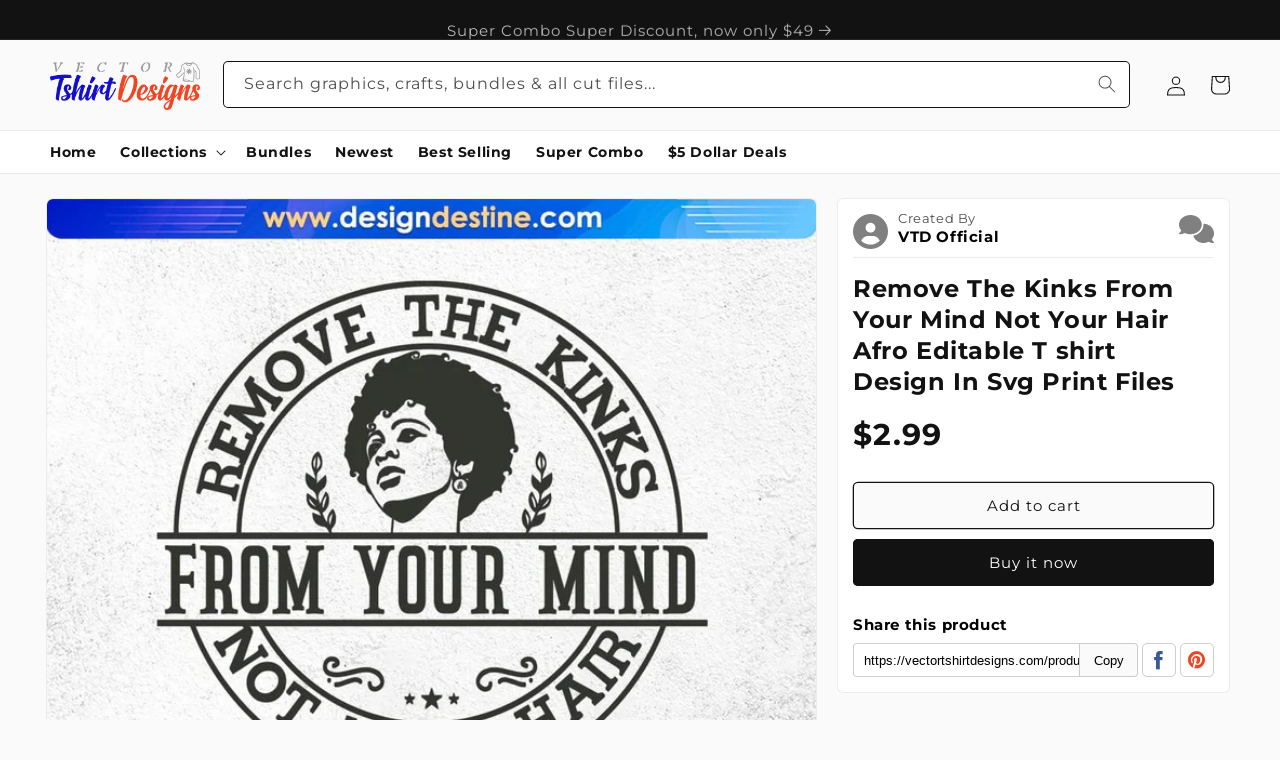

--- FILE ---
content_type: text/html; charset=utf-8
request_url: https://vectortshirtdesigns.com/products/remove-kinks-mind-your-hair-afro-t-shirt-design-svg-files
body_size: 63344
content:
<!doctype html>
<html class="no-js" lang="en">
  <head>
	<script id="pandectes-rules">   /* PANDECTES-GDPR: DO NOT MODIFY AUTO GENERATED CODE OF THIS SCRIPT */      window.PandectesSettings = {"store":{"id":52362805444,"plan":"basic","theme":"VTD 0.2.0.2-11-07-2023","primaryLocale":"en","adminMode":false,"headless":false,"storefrontRootDomain":"","checkoutRootDomain":"","storefrontAccessToken":""},"tsPublished":1726487690,"declaration":{"showPurpose":false,"showProvider":false,"declIntroText":"We use cookies to optimize website functionality, analyze the performance, and provide personalized experience to you. Some cookies are essential to make the website operate and function correctly. Those cookies cannot be disabled. In this window you can manage your preference of cookies.","showDateGenerated":true},"language":{"languageMode":"Single","fallbackLanguage":"en","languageDetection":"browser","languagesSupported":[]},"texts":{"managed":{"headerText":{"en":"We respect your privacy"},"consentText":{"en":"This website uses cookies to ensure you get the best experience."},"dismissButtonText":{"en":"Ok"},"linkText":{"en":"Learn more"},"imprintText":{"en":"Imprint"},"preferencesButtonText":{"en":"Preferences"},"allowButtonText":{"en":"Accept"},"denyButtonText":{"en":"Decline"},"leaveSiteButtonText":{"en":"Leave this site"},"cookiePolicyText":{"en":"Cookie policy"},"preferencesPopupTitleText":{"en":"Manage consent preferences"},"preferencesPopupIntroText":{"en":"We use cookies to optimize website functionality, analyze the performance, and provide personalized experience to you. Some cookies are essential to make the website operate and function correctly. Those cookies cannot be disabled. In this window you can manage your preference of cookies."},"preferencesPopupCloseButtonText":{"en":"Close"},"preferencesPopupAcceptAllButtonText":{"en":"Accept all"},"preferencesPopupRejectAllButtonText":{"en":"Reject all"},"preferencesPopupSaveButtonText":{"en":"Save preferences"},"accessSectionTitleText":{"en":"Data portability"},"accessSectionParagraphText":{"en":"You have the right to request access to your data at any time."},"rectificationSectionTitleText":{"en":"Data Rectification"},"rectificationSectionParagraphText":{"en":"You have the right to request your data to be updated whenever you think it is appropriate."},"erasureSectionTitleText":{"en":"Right to be forgotten"},"erasureSectionParagraphText":{"en":"You have the right to ask all your data to be erased. After that, you will no longer be able to access your account."},"declIntroText":{"en":"We use cookies to optimize website functionality, analyze the performance, and provide personalized experience to you. Some cookies are essential to make the website operate and function correctly. Those cookies cannot be disabled. In this window you can manage your preference of cookies."}},"categories":{"strictlyNecessaryCookiesTitleText":{"en":"Strictly necessary cookies"},"functionalityCookiesTitleText":{"en":"Functional cookies"},"performanceCookiesTitleText":{"en":"Performance cookies"},"targetingCookiesTitleText":{"en":"Targeting cookies"},"unclassifiedCookiesTitleText":{"en":"Unclassified cookies"},"strictlyNecessaryCookiesDescriptionText":{"en":"These cookies are essential in order to enable you to move around the website and use its features, such as accessing secure areas of the website. The website cannot function properly without these cookies."},"functionalityCookiesDescriptionText":{"en":"These cookies enable the site to provide enhanced functionality and personalisation. They may be set by us or by third party providers whose services we have added to our pages. If you do not allow these cookies then some or all of these services may not function properly."},"performanceCookiesDescriptionText":{"en":"These cookies enable us to monitor and improve the performance of our website. For example, they allow us to count visits, identify traffic sources and see which parts of the site are most popular."},"targetingCookiesDescriptionText":{"en":"These cookies may be set through our site by our advertising partners. They may be used by those companies to build a profile of your interests and show you relevant adverts on other sites.    They do not store directly personal information, but are based on uniquely identifying your browser and internet device. If you do not allow these cookies, you will experience less targeted advertising."},"unclassifiedCookiesDescriptionText":{"en":"Unclassified cookies are cookies that we are in the process of classifying, together with the providers of individual cookies."}},"auto":{"declName":{"en":"Name"},"declPath":{"en":"Path"},"declType":{"en":"Type"},"declDomain":{"en":"Domain"},"declPurpose":{"en":"Purpose"},"declProvider":{"en":"Provider"},"declRetention":{"en":"Retention"},"declFirstParty":{"en":"First-party"},"declThirdParty":{"en":"Third-party"},"declSeconds":{"en":"seconds"},"declMinutes":{"en":"minutes"},"declHours":{"en":"hours"},"declDays":{"en":"days"},"declMonths":{"en":"months"},"declYears":{"en":"years"},"declSession":{"en":"Session"},"cookiesDetailsText":{"en":"Cookies details"},"preferencesPopupAlwaysAllowedText":{"en":"Always allowed"},"submitButton":{"en":"Submit"},"submittingButton":{"en":"Submitting..."},"cancelButton":{"en":"Cancel"},"guestsSupportInfoText":{"en":"Please login with your customer account to further proceed."},"guestsSupportEmailPlaceholder":{"en":"E-mail address"},"guestsSupportEmailValidationError":{"en":"Email is not valid"},"guestsSupportEmailSuccessTitle":{"en":"Thank you for your request"},"guestsSupportEmailFailureTitle":{"en":"A problem occurred"},"guestsSupportEmailSuccessMessage":{"en":"If you are registered as a customer of this store, you will soon receive an email with instructions on how to proceed."},"guestsSupportEmailFailureMessage":{"en":"Your request was not submitted. Please try again and if problem persists, contact store owner for assistance."},"confirmationSuccessTitle":{"en":"Your request is verified"},"confirmationFailureTitle":{"en":"A problem occurred"},"confirmationSuccessMessage":{"en":"We will soon get back to you as to your request."},"confirmationFailureMessage":{"en":"Your request was not verified. Please try again and if problem persists, contact store owner for assistance"},"consentSectionTitleText":{"en":"Your cookie consent"},"consentSectionNoConsentText":{"en":"You have not consented to the cookies policy of this website."},"consentSectionConsentedText":{"en":"You consented to the cookies policy of this website on"},"consentStatus":{"en":"Consent preference"},"consentDate":{"en":"Consent date"},"consentId":{"en":"Consent ID"},"consentSectionChangeConsentActionText":{"en":"Change consent preference"},"accessSectionGDPRRequestsActionText":{"en":"Data subject requests"},"accessSectionAccountInfoActionText":{"en":"Personal data"},"accessSectionOrdersRecordsActionText":{"en":"Orders"},"accessSectionDownloadReportActionText":{"en":"Request export"},"rectificationCommentPlaceholder":{"en":"Describe what you want to be updated"},"rectificationCommentValidationError":{"en":"Comment is required"},"rectificationSectionEditAccountActionText":{"en":"Request an update"},"erasureSectionRequestDeletionActionText":{"en":"Request personal data deletion"}}},"library":{"previewMode":false,"fadeInTimeout":0,"defaultBlocked":0,"showLink":true,"showImprintLink":false,"showGoogleLink":false,"enabled":true,"cookie":{"name":"_pandectes_gdpr","expiryDays":365,"secure":true,"domain":""},"dismissOnScroll":false,"dismissOnWindowClick":false,"dismissOnTimeout":false,"palette":{"popup":{"background":"#FFFFFF","backgroundForCalculations":{"a":1,"b":255,"g":255,"r":255},"text":"#000000"},"button":{"background":"transparent","backgroundForCalculations":{"a":1,"b":255,"g":255,"r":255},"text":"#000000","textForCalculation":{"a":1,"b":0,"g":0,"r":0},"border":"#000000"}},"content":{"href":"https://vectortshirtdesigns.com/policies/privacy-policy","imprintHref":"/","close":"&#10005;","target":"_blank","logo":"<img class=\"cc-banner-logo\" height=\"40\" width=\"40\" src=\"https://cdn.shopify.com/s/files/1/0523/6280/5444/t/61/assets/pandectes-logo.png?v=1699380051\" alt=\"Vectortshirtdesigns\" />"},"window":"<div role=\"dialog\" aria-live=\"polite\" aria-label=\"cookieconsent\" aria-describedby=\"cookieconsent:desc\" id=\"pandectes-banner\" class=\"cc-window-wrapper cc-bottom-wrapper\"><div class=\"pd-cookie-banner-window cc-window {{classes}}\"><!--googleoff: all-->{{children}}<!--googleon: all--></div></div>","compliance":{"opt-out":"<div class=\"cc-compliance cc-highlight\">{{deny}}</div>"},"type":"opt-out","layouts":{"basic":"{{logo}}{{messagelink}}{{compliance}}{{close}}"},"position":"bottom","theme":"wired","revokable":true,"animateRevokable":false,"revokableReset":false,"revokableLogoUrl":"https://cdn.shopify.com/s/files/1/0523/6280/5444/t/61/assets/pandectes-reopen-logo.png?v=1699380051","revokablePlacement":"bottom-left","revokableMarginHorizontal":15,"revokableMarginVertical":15,"static":false,"autoAttach":true,"hasTransition":true,"blacklistPage":[""]},"geolocation":{"brOnly":false,"caOnly":false,"chOnly":false,"euOnly":false,"jpOnly":false,"thOnly":false,"canadaOnly":false,"globalVisibility":true},"dsr":{"guestsSupport":false,"accessSectionDownloadReportAuto":false},"banner":{"resetTs":1695673711,"extraCss":"        .cc-banner-logo {max-width: 24em!important;}    @media(min-width: 768px) {.cc-window.cc-floating{max-width: 24em!important;width: 24em!important;}}    .cc-message, .pd-cookie-banner-window .cc-header, .cc-logo {text-align: left}    .cc-window-wrapper{z-index: 2147483647;}    .cc-window{z-index: 2147483647;font-family: inherit;}    .pd-cookie-banner-window .cc-header{font-family: inherit;}    .pd-cp-ui{font-family: inherit; background-color: #FFFFFF;color:#000000;}    button.pd-cp-btn, a.pd-cp-btn{}    input + .pd-cp-preferences-slider{background-color: rgba(0, 0, 0, 0.3)}    .pd-cp-scrolling-section::-webkit-scrollbar{background-color: rgba(0, 0, 0, 0.3)}    input:checked + .pd-cp-preferences-slider{background-color: rgba(0, 0, 0, 1)}    .pd-cp-scrolling-section::-webkit-scrollbar-thumb {background-color: rgba(0, 0, 0, 1)}    .pd-cp-ui-close{color:#000000;}    .pd-cp-preferences-slider:before{background-color: #FFFFFF}    .pd-cp-title:before {border-color: #000000!important}    .pd-cp-preferences-slider{background-color:#000000}    .pd-cp-toggle{color:#000000!important}    @media(max-width:699px) {.pd-cp-ui-close-top svg {fill: #000000}}    .pd-cp-toggle:hover,.pd-cp-toggle:visited,.pd-cp-toggle:active{color:#000000!important}    .pd-cookie-banner-window {box-shadow: 0 0 18px rgb(0 0 0 / 20%);}  ","customJavascript":null,"showPoweredBy":false,"revokableTrigger":false,"hybridStrict":false,"cookiesBlockedByDefault":"0","isActive":true,"implicitSavePreferences":false,"cookieIcon":false,"blockBots":false,"showCookiesDetails":true,"hasTransition":true,"blockingPage":false,"showOnlyLandingPage":false,"leaveSiteUrl":"https://www.google.com","linkRespectStoreLang":false},"cookies":{"0":[{"name":"secure_customer_sig","type":"http","domain":"vectortshirtdesigns.com","path":"/","provider":"Shopify","firstParty":true,"retention":"1 year(s)","expires":1,"unit":"declYears","purpose":{"en":"Used in connection with customer login."}},{"name":"localization","type":"http","domain":"vectortshirtdesigns.com","path":"/","provider":"Shopify","firstParty":true,"retention":"1 year(s)","expires":1,"unit":"declYears","purpose":{"en":"Shopify store localization"}},{"name":"_cmp_a","type":"http","domain":".vectortshirtdesigns.com","path":"/","provider":"Shopify","firstParty":true,"retention":"24 hour(s)","expires":24,"unit":"declHours","purpose":{"en":"Used for managing customer privacy settings."}}],"1":[],"2":[{"name":"_shopify_y","type":"http","domain":".vectortshirtdesigns.com","path":"/","provider":"Shopify","firstParty":true,"retention":"1 year(s)","expires":1,"unit":"declYears","purpose":{"en":"Shopify analytics."}},{"name":"_s","type":"http","domain":".vectortshirtdesigns.com","path":"/","provider":"Shopify","firstParty":true,"retention":"30 minute(s)","expires":30,"unit":"declMinutes","purpose":{"en":"Shopify analytics."}},{"name":"_shopify_s","type":"http","domain":".vectortshirtdesigns.com","path":"/","provider":"Shopify","firstParty":true,"retention":"30 minute(s)","expires":30,"unit":"declMinutes","purpose":{"en":"Shopify analytics."}},{"name":"_orig_referrer","type":"http","domain":".vectortshirtdesigns.com","path":"/","provider":"Shopify","firstParty":true,"retention":"14 day(s)","expires":14,"unit":"declDays","purpose":{"en":"Tracks landing pages."}},{"name":"_landing_page","type":"http","domain":".vectortshirtdesigns.com","path":"/","provider":"Shopify","firstParty":true,"retention":"14 day(s)","expires":14,"unit":"declDays","purpose":{"en":"Tracks landing pages."}},{"name":"_shopify_sa_t","type":"http","domain":".vectortshirtdesigns.com","path":"/","provider":"Shopify","firstParty":true,"retention":"30 minute(s)","expires":30,"unit":"declMinutes","purpose":{"en":"Shopify analytics relating to marketing & referrals."}},{"name":"_y","type":"http","domain":".vectortshirtdesigns.com","path":"/","provider":"Shopify","firstParty":true,"retention":"1 year(s)","expires":1,"unit":"declYears","purpose":{"en":"Shopify analytics."}},{"name":"_clck","type":"http","domain":".vectortshirtdesigns.com","path":"/","provider":"Microsoft","firstParty":true,"retention":"1 year(s)","expires":1,"unit":"declYears","purpose":{"en":"Used by Microsoft Clarity to store a unique user ID."}},{"name":"_ga","type":"http","domain":".vectortshirtdesigns.com","path":"/","provider":"Google","firstParty":true,"retention":"1 year(s)","expires":1,"unit":"declYears","purpose":{"en":"Cookie is set by Google Analytics with unknown functionality"}},{"name":"_clsk","type":"http","domain":".vectortshirtdesigns.com","path":"/","provider":"Microsoft","firstParty":true,"retention":"24 hour(s)","expires":24,"unit":"declHours","purpose":{"en":"Used by Microsoft Clarity to store a unique user ID.\t"}}],"4":[],"8":[{"name":"CLID","type":"http","domain":"www.clarity.ms","path":"/","provider":"Unknown","firstParty":true,"retention":"1 year(s)","expires":1,"unit":"declYears","purpose":{"en":""}},{"name":"X-AB","type":"http","domain":"sc-static.net","path":"/scevent.min.js","provider":"Unknown","firstParty":true,"retention":"24 hour(s)","expires":24,"unit":"declHours","purpose":{"en":""}}]},"blocker":{"isActive":false,"googleConsentMode":{"id":"","analyticsId":"","adwordsId":"","isActive":false,"adStorageCategory":4,"analyticsStorageCategory":2,"personalizationStorageCategory":1,"functionalityStorageCategory":1,"customEvent":true,"securityStorageCategory":0,"redactData":true,"urlPassthrough":false},"facebookPixel":{"id":"","isActive":false,"ldu":false},"microsoft":{},"rakuten":{"isActive":false,"cmp":false,"ccpa":false},"gpcIsActive":false,"defaultBlocked":0,"patterns":{"whiteList":[],"blackList":{"1":[],"2":[],"4":[],"8":[]},"iframesWhiteList":[],"iframesBlackList":{"1":[],"2":[],"4":[],"8":[]},"beaconsWhiteList":[],"beaconsBlackList":{"1":[],"2":[],"4":[],"8":[]}}}}      !function(){"use strict";window.PandectesRules=window.PandectesRules||{},window.PandectesRules.manualBlacklist={1:[],2:[],4:[]},window.PandectesRules.blacklistedIFrames={1:[],2:[],4:[]},window.PandectesRules.blacklistedCss={1:[],2:[],4:[]},window.PandectesRules.blacklistedBeacons={1:[],2:[],4:[]};var e="javascript/blocked";function t(e){return new RegExp(e.replace(/[/\\.+?$()]/g,"\\$&").replace("*","(.*)"))}var n=function(e){var t=arguments.length>1&&void 0!==arguments[1]?arguments[1]:"log";new URLSearchParams(window.location.search).get("log")&&console[t]("PandectesRules: ".concat(e))};function a(e){var t=document.createElement("script");t.async=!0,t.src=e,document.head.appendChild(t)}function r(e,t){var n=Object.keys(e);if(Object.getOwnPropertySymbols){var a=Object.getOwnPropertySymbols(e);t&&(a=a.filter((function(t){return Object.getOwnPropertyDescriptor(e,t).enumerable}))),n.push.apply(n,a)}return n}function o(e){for(var t=1;t<arguments.length;t++){var n=null!=arguments[t]?arguments[t]:{};t%2?r(Object(n),!0).forEach((function(t){s(e,t,n[t])})):Object.getOwnPropertyDescriptors?Object.defineProperties(e,Object.getOwnPropertyDescriptors(n)):r(Object(n)).forEach((function(t){Object.defineProperty(e,t,Object.getOwnPropertyDescriptor(n,t))}))}return e}function i(e){var t=function(e,t){if("object"!=typeof e||!e)return e;var n=e[Symbol.toPrimitive];if(void 0!==n){var a=n.call(e,t||"default");if("object"!=typeof a)return a;throw new TypeError("@@toPrimitive must return a primitive value.")}return("string"===t?String:Number)(e)}(e,"string");return"symbol"==typeof t?t:t+""}function s(e,t,n){return(t=i(t))in e?Object.defineProperty(e,t,{value:n,enumerable:!0,configurable:!0,writable:!0}):e[t]=n,e}function c(e,t){return function(e){if(Array.isArray(e))return e}(e)||function(e,t){var n=null==e?null:"undefined"!=typeof Symbol&&e[Symbol.iterator]||e["@@iterator"];if(null!=n){var a,r,o,i,s=[],c=!0,l=!1;try{if(o=(n=n.call(e)).next,0===t){if(Object(n)!==n)return;c=!1}else for(;!(c=(a=o.call(n)).done)&&(s.push(a.value),s.length!==t);c=!0);}catch(e){l=!0,r=e}finally{try{if(!c&&null!=n.return&&(i=n.return(),Object(i)!==i))return}finally{if(l)throw r}}return s}}(e,t)||d(e,t)||function(){throw new TypeError("Invalid attempt to destructure non-iterable instance.\nIn order to be iterable, non-array objects must have a [Symbol.iterator]() method.")}()}function l(e){return function(e){if(Array.isArray(e))return u(e)}(e)||function(e){if("undefined"!=typeof Symbol&&null!=e[Symbol.iterator]||null!=e["@@iterator"])return Array.from(e)}(e)||d(e)||function(){throw new TypeError("Invalid attempt to spread non-iterable instance.\nIn order to be iterable, non-array objects must have a [Symbol.iterator]() method.")}()}function d(e,t){if(e){if("string"==typeof e)return u(e,t);var n=Object.prototype.toString.call(e).slice(8,-1);return"Object"===n&&e.constructor&&(n=e.constructor.name),"Map"===n||"Set"===n?Array.from(e):"Arguments"===n||/^(?:Ui|I)nt(?:8|16|32)(?:Clamped)?Array$/.test(n)?u(e,t):void 0}}function u(e,t){(null==t||t>e.length)&&(t=e.length);for(var n=0,a=new Array(t);n<t;n++)a[n]=e[n];return a}var f=window.PandectesRulesSettings||window.PandectesSettings,g=!(void 0===window.dataLayer||!Array.isArray(window.dataLayer)||!window.dataLayer.some((function(e){return"pandectes_full_scan"===e.event}))),p=function(){var e,t=arguments.length>0&&void 0!==arguments[0]?arguments[0]:"_pandectes_gdpr",n=("; "+document.cookie).split("; "+t+"=");if(n.length<2)e={};else{var a=n.pop().split(";");e=window.atob(a.shift())}var r=function(e){try{return JSON.parse(e)}catch(e){return!1}}(e);return!1!==r?r:e}(),h=f.banner.isActive,y=f.blocker,v=y.defaultBlocked,w=y.patterns,m=p&&null!==p.preferences&&void 0!==p.preferences?p.preferences:null,b=g?0:h?null===m?v:m:0,k={1:!(1&b),2:!(2&b),4:!(4&b)},_=w.blackList,S=w.whiteList,L=w.iframesBlackList,C=w.iframesWhiteList,P=w.beaconsBlackList,A=w.beaconsWhiteList,O={blackList:[],whiteList:[],iframesBlackList:{1:[],2:[],4:[],8:[]},iframesWhiteList:[],beaconsBlackList:{1:[],2:[],4:[],8:[]},beaconsWhiteList:[]};[1,2,4].map((function(e){var n;k[e]||((n=O.blackList).push.apply(n,l(_[e].length?_[e].map(t):[])),O.iframesBlackList[e]=L[e].length?L[e].map(t):[],O.beaconsBlackList[e]=P[e].length?P[e].map(t):[])})),O.whiteList=S.length?S.map(t):[],O.iframesWhiteList=C.length?C.map(t):[],O.beaconsWhiteList=A.length?A.map(t):[];var E={scripts:[],iframes:{1:[],2:[],4:[]},beacons:{1:[],2:[],4:[]},css:{1:[],2:[],4:[]}},I=function(t,n){return t&&(!n||n!==e)&&(!O.blackList||O.blackList.some((function(e){return e.test(t)})))&&(!O.whiteList||O.whiteList.every((function(e){return!e.test(t)})))},B=function(e,t){var n=O.iframesBlackList[t],a=O.iframesWhiteList;return e&&(!n||n.some((function(t){return t.test(e)})))&&(!a||a.every((function(t){return!t.test(e)})))},j=function(e,t){var n=O.beaconsBlackList[t],a=O.beaconsWhiteList;return e&&(!n||n.some((function(t){return t.test(e)})))&&(!a||a.every((function(t){return!t.test(e)})))},T=new MutationObserver((function(e){for(var t=0;t<e.length;t++)for(var n=e[t].addedNodes,a=0;a<n.length;a++){var r=n[a],o=r.dataset&&r.dataset.cookiecategory;if(1===r.nodeType&&"LINK"===r.tagName){var i=r.dataset&&r.dataset.href;if(i&&o)switch(o){case"functionality":case"C0001":E.css[1].push(i);break;case"performance":case"C0002":E.css[2].push(i);break;case"targeting":case"C0003":E.css[4].push(i)}}}})),R=new MutationObserver((function(t){for(var a=0;a<t.length;a++)for(var r=t[a].addedNodes,o=function(){var t=r[i],a=t.src||t.dataset&&t.dataset.src,o=t.dataset&&t.dataset.cookiecategory;if(1===t.nodeType&&"IFRAME"===t.tagName){if(a){var s=!1;B(a,1)||"functionality"===o||"C0001"===o?(s=!0,E.iframes[1].push(a)):B(a,2)||"performance"===o||"C0002"===o?(s=!0,E.iframes[2].push(a)):(B(a,4)||"targeting"===o||"C0003"===o)&&(s=!0,E.iframes[4].push(a)),s&&(t.removeAttribute("src"),t.setAttribute("data-src",a))}}else if(1===t.nodeType&&"IMG"===t.tagName){if(a){var c=!1;j(a,1)?(c=!0,E.beacons[1].push(a)):j(a,2)?(c=!0,E.beacons[2].push(a)):j(a,4)&&(c=!0,E.beacons[4].push(a)),c&&(t.removeAttribute("src"),t.setAttribute("data-src",a))}}else if(1===t.nodeType&&"SCRIPT"===t.tagName){var l=t.type,d=!1;if(I(a,l)?(n("rule blocked: ".concat(a)),d=!0):a&&o?n("manually blocked @ ".concat(o,": ").concat(a)):o&&n("manually blocked @ ".concat(o,": inline code")),d){E.scripts.push([t,l]),t.type=e;t.addEventListener("beforescriptexecute",(function n(a){t.getAttribute("type")===e&&a.preventDefault(),t.removeEventListener("beforescriptexecute",n)})),t.parentElement&&t.parentElement.removeChild(t)}}},i=0;i<r.length;i++)o()})),D=document.createElement,x={src:Object.getOwnPropertyDescriptor(HTMLScriptElement.prototype,"src"),type:Object.getOwnPropertyDescriptor(HTMLScriptElement.prototype,"type")};window.PandectesRules.unblockCss=function(e){var t=E.css[e]||[];t.length&&n("Unblocking CSS for ".concat(e)),t.forEach((function(e){var t=document.querySelector('link[data-href^="'.concat(e,'"]'));t.removeAttribute("data-href"),t.href=e})),E.css[e]=[]},window.PandectesRules.unblockIFrames=function(e){var t=E.iframes[e]||[];t.length&&n("Unblocking IFrames for ".concat(e)),O.iframesBlackList[e]=[],t.forEach((function(e){var t=document.querySelector('iframe[data-src^="'.concat(e,'"]'));t.removeAttribute("data-src"),t.src=e})),E.iframes[e]=[]},window.PandectesRules.unblockBeacons=function(e){var t=E.beacons[e]||[];t.length&&n("Unblocking Beacons for ".concat(e)),O.beaconsBlackList[e]=[],t.forEach((function(e){var t=document.querySelector('img[data-src^="'.concat(e,'"]'));t.removeAttribute("data-src"),t.src=e})),E.beacons[e]=[]},window.PandectesRules.unblockInlineScripts=function(e){var t=1===e?"functionality":2===e?"performance":"targeting",a=document.querySelectorAll('script[type="javascript/blocked"][data-cookiecategory="'.concat(t,'"]'));n("unblockInlineScripts: ".concat(a.length," in ").concat(t)),a.forEach((function(e){var t=document.createElement("script");t.type="text/javascript",e.hasAttribute("src")?t.src=e.getAttribute("src"):t.textContent=e.textContent,document.head.appendChild(t),e.parentNode.removeChild(e)}))},window.PandectesRules.unblockInlineCss=function(e){var t=1===e?"functionality":2===e?"performance":"targeting",a=document.querySelectorAll('link[data-cookiecategory="'.concat(t,'"]'));n("unblockInlineCss: ".concat(a.length," in ").concat(t)),a.forEach((function(e){e.href=e.getAttribute("data-href")}))},window.PandectesRules.unblock=function(e){e.length<1?(O.blackList=[],O.whiteList=[],O.iframesBlackList=[],O.iframesWhiteList=[]):(O.blackList&&(O.blackList=O.blackList.filter((function(t){return e.every((function(e){return"string"==typeof e?!t.test(e):e instanceof RegExp?t.toString()!==e.toString():void 0}))}))),O.whiteList&&(O.whiteList=[].concat(l(O.whiteList),l(e.map((function(e){if("string"==typeof e){var n=".*"+t(e)+".*";if(O.whiteList.every((function(e){return e.toString()!==n.toString()})))return new RegExp(n)}else if(e instanceof RegExp&&O.whiteList.every((function(t){return t.toString()!==e.toString()})))return e;return null})).filter(Boolean)))));var a=0;l(E.scripts).forEach((function(e,t){var n=c(e,2),r=n[0],o=n[1];if(function(e){var t=e.getAttribute("src");return O.blackList&&O.blackList.every((function(e){return!e.test(t)}))||O.whiteList&&O.whiteList.some((function(e){return e.test(t)}))}(r)){for(var i=document.createElement("script"),s=0;s<r.attributes.length;s++){var l=r.attributes[s];"src"!==l.name&&"type"!==l.name&&i.setAttribute(l.name,r.attributes[s].value)}i.setAttribute("src",r.src),i.setAttribute("type",o||"application/javascript"),document.head.appendChild(i),E.scripts.splice(t-a,1),a++}})),0==O.blackList.length&&0===O.iframesBlackList[1].length&&0===O.iframesBlackList[2].length&&0===O.iframesBlackList[4].length&&0===O.beaconsBlackList[1].length&&0===O.beaconsBlackList[2].length&&0===O.beaconsBlackList[4].length&&(n("Disconnecting observers"),R.disconnect(),T.disconnect())};var N=f.store,U=N.adminMode,z=N.headless,M=N.storefrontRootDomain,q=N.checkoutRootDomain,F=N.storefrontAccessToken,W=f.banner.isActive,H=f.blocker.defaultBlocked;W&&function(e){if(window.Shopify&&window.Shopify.customerPrivacy)e();else{var t=null;window.Shopify&&window.Shopify.loadFeatures&&window.Shopify.trackingConsent?e():t=setInterval((function(){window.Shopify&&window.Shopify.loadFeatures&&(clearInterval(t),window.Shopify.loadFeatures([{name:"consent-tracking-api",version:"0.1"}],(function(t){t?n("Shopify.customerPrivacy API - failed to load"):(n("shouldShowBanner() -> ".concat(window.Shopify.trackingConsent.shouldShowBanner()," | saleOfDataRegion() -> ").concat(window.Shopify.trackingConsent.saleOfDataRegion())),e())})))}),10)}}((function(){!function(){var e=window.Shopify.trackingConsent;if(!1!==e.shouldShowBanner()||null!==m||7!==H)try{var t=U&&!(window.Shopify&&window.Shopify.AdminBarInjector),a={preferences:!(1&b)||g||t,analytics:!(2&b)||g||t,marketing:!(4&b)||g||t};z&&(a.headlessStorefront=!0,a.storefrontRootDomain=null!=M&&M.length?M:window.location.hostname,a.checkoutRootDomain=null!=q&&q.length?q:"checkout.".concat(window.location.hostname),a.storefrontAccessToken=null!=F&&F.length?F:""),e.firstPartyMarketingAllowed()===a.marketing&&e.analyticsProcessingAllowed()===a.analytics&&e.preferencesProcessingAllowed()===a.preferences||e.setTrackingConsent(a,(function(e){e&&e.error?n("Shopify.customerPrivacy API - failed to setTrackingConsent"):n("setTrackingConsent(".concat(JSON.stringify(a),")"))}))}catch(e){n("Shopify.customerPrivacy API - exception")}}(),function(){if(z){var e=window.Shopify.trackingConsent,t=e.currentVisitorConsent();if(navigator.globalPrivacyControl&&""===t.sale_of_data){var a={sale_of_data:!1,headlessStorefront:!0};a.storefrontRootDomain=null!=M&&M.length?M:window.location.hostname,a.checkoutRootDomain=null!=q&&q.length?q:"checkout.".concat(window.location.hostname),a.storefrontAccessToken=null!=F&&F.length?F:"",e.setTrackingConsent(a,(function(e){e&&e.error?n("Shopify.customerPrivacy API - failed to setTrackingConsent({".concat(JSON.stringify(a),")")):n("setTrackingConsent(".concat(JSON.stringify(a),")"))}))}}}()}));var G=["AT","BE","BG","HR","CY","CZ","DK","EE","FI","FR","DE","GR","HU","IE","IT","LV","LT","LU","MT","NL","PL","PT","RO","SK","SI","ES","SE","GB","LI","NO","IS"],J=f.banner,V=J.isActive,K=J.hybridStrict,$=f.geolocation,Y=$.caOnly,Z=void 0!==Y&&Y,Q=$.euOnly,X=void 0!==Q&&Q,ee=$.brOnly,te=void 0!==ee&&ee,ne=$.jpOnly,ae=void 0!==ne&&ne,re=$.thOnly,oe=void 0!==re&&re,ie=$.chOnly,se=void 0!==ie&&ie,ce=$.zaOnly,le=void 0!==ce&&ce,de=$.canadaOnly,ue=void 0!==de&&de,fe=$.globalVisibility,ge=void 0===fe||fe,pe=f.blocker,he=pe.defaultBlocked,ye=void 0===he?7:he,ve=pe.googleConsentMode,we=ve.isActive,me=ve.customEvent,be=ve.id,ke=void 0===be?"":be,_e=ve.analyticsId,Se=void 0===_e?"":_e,Le=ve.adwordsId,Ce=void 0===Le?"":Le,Pe=ve.redactData,Ae=ve.urlPassthrough,Oe=ve.adStorageCategory,Ee=ve.analyticsStorageCategory,Ie=ve.functionalityStorageCategory,Be=ve.personalizationStorageCategory,je=ve.securityStorageCategory,Te=ve.dataLayerProperty,Re=void 0===Te?"dataLayer":Te,De=ve.waitForUpdate,xe=void 0===De?0:De,Ne=ve.useNativeChannel,Ue=void 0!==Ne&&Ne;function ze(){window[Re].push(arguments)}window[Re]=window[Re]||[];var Me,qe,Fe={hasInitialized:!1,useNativeChannel:!1,ads_data_redaction:!1,url_passthrough:!1,data_layer_property:"dataLayer",storage:{ad_storage:"granted",ad_user_data:"granted",ad_personalization:"granted",analytics_storage:"granted",functionality_storage:"granted",personalization_storage:"granted",security_storage:"granted"}};if(V&&we){var We=ye&Oe?"denied":"granted",He=ye&Ee?"denied":"granted",Ge=ye&Ie?"denied":"granted",Je=ye&Be?"denied":"granted",Ve=ye&je?"denied":"granted";Fe.hasInitialized=!0,Fe.useNativeChannel=Ue,Fe.url_passthrough=Ae,Fe.ads_data_redaction="denied"===We&&Pe,Fe.storage.ad_storage=We,Fe.storage.ad_user_data=We,Fe.storage.ad_personalization=We,Fe.storage.analytics_storage=He,Fe.storage.functionality_storage=Ge,Fe.storage.personalization_storage=Je,Fe.storage.security_storage=Ve,Fe.data_layer_property=Re||"dataLayer",Fe.ads_data_redaction&&ze("set","ads_data_redaction",Fe.ads_data_redaction),Fe.url_passthrough&&ze("set","url_passthrough",Fe.url_passthrough),function(){!1===Ue?console.log("Pandectes: Google Consent Mode (av2)"):console.log("Pandectes: Google Consent Mode (av2nc)");var e=b!==ye?{wait_for_update:xe||500}:xe?{wait_for_update:xe}:{};ge&&!K?ze("consent","default",o(o({},Fe.storage),e)):(ze("consent","default",o(o(o({},Fe.storage),e),{},{region:[].concat(l(X||K?G:[]),l(Z&&!K?["US-CA","US-VA","US-CT","US-UT","US-CO"]:[]),l(te&&!K?["BR"]:[]),l(ae&&!K?["JP"]:[]),l(ue&&!K?["CA"]:[]),l(oe&&!K?["TH"]:[]),l(se&&!K?["CH"]:[]),l(le&&!K?["ZA"]:[]))})),ze("consent","default",{ad_storage:"granted",ad_user_data:"granted",ad_personalization:"granted",analytics_storage:"granted",functionality_storage:"granted",personalization_storage:"granted",security_storage:"granted"}));if(null!==m){var t=b&Oe?"denied":"granted",n=b&Ee?"denied":"granted",r=b&Ie?"denied":"granted",i=b&Be?"denied":"granted",s=b&je?"denied":"granted";Fe.storage.ad_storage=t,Fe.storage.ad_user_data=t,Fe.storage.ad_personalization=t,Fe.storage.analytics_storage=n,Fe.storage.functionality_storage=r,Fe.storage.personalization_storage=i,Fe.storage.security_storage=s,ze("consent","update",Fe.storage)}(ke.length||Se.length||Ce.length)&&(window[Fe.data_layer_property].push({"pandectes.start":(new Date).getTime(),event:"pandectes-rules.min.js"}),(Se.length||Ce.length)&&ze("js",new Date));var c="https://www.googletagmanager.com";if(ke.length){var d=ke.split(",");window[Fe.data_layer_property].push({"gtm.start":(new Date).getTime(),event:"gtm.js"});for(var u=0;u<d.length;u++){var f="dataLayer"!==Fe.data_layer_property?"&l=".concat(Fe.data_layer_property):"";a("".concat(c,"/gtm.js?id=").concat(d[u].trim()).concat(f))}}if(Se.length)for(var g=Se.split(","),p=0;p<g.length;p++){var h=g[p].trim();h.length&&(a("".concat(c,"/gtag/js?id=").concat(h)),ze("config",h,{send_page_view:!1}))}if(Ce.length)for(var y=Ce.split(","),v=0;v<y.length;v++){var w=y[v].trim();w.length&&(a("".concat(c,"/gtag/js?id=").concat(w)),ze("config",w,{allow_enhanced_conversions:!0}))}}()}V&&me&&(qe={event:"Pandectes_Consent_Update",pandectes_status:7===(Me=b)?"deny":0===Me?"allow":"mixed",pandectes_categories:{C0000:"allow",C0001:k[1]?"allow":"deny",C0002:k[2]?"allow":"deny",C0003:k[4]?"allow":"deny"}},window[Re].push(qe),null!==m&&function(e){if(window.Shopify&&window.Shopify.analytics)e();else{var t=null;window.Shopify&&window.Shopify.analytics?e():t=setInterval((function(){window.Shopify&&window.Shopify.analytics&&(clearInterval(t),e())}),10)}}((function(){console.log("publishing Web Pixels API custom event"),window.Shopify.analytics.publish("Pandectes_Consent_Update",qe)})));var Ke=f.blocker,$e=Ke.klaviyoIsActive,Ye=Ke.googleConsentMode.adStorageCategory;$e&&window.addEventListener("PandectesEvent_OnConsent",(function(e){var t=e.detail.preferences;if(null!=t){var n=t&Ye?"denied":"granted";void 0!==window.klaviyo&&window.klaviyo.isIdentified()&&window.klaviyo.push(["identify",{ad_personalization:n,ad_user_data:n}])}})),f.banner.revokableTrigger&&window.addEventListener("PandectesEvent_OnInitialize",(function(){document.querySelectorAll('[href*="#reopenBanner"]').forEach((function(e){e.onclick=function(e){e.preventDefault(),window.Pandectes.fn.revokeConsent()}}))}));var Ze=f.banner.isActive,Qe=f.blocker,Xe=Qe.defaultBlocked,et=void 0===Xe?7:Xe,tt=Qe.microsoft,nt=tt.isActive,at=tt.uetTags,rt=tt.dataLayerProperty,ot=void 0===rt?"uetq":rt,it={hasInitialized:!1,data_layer_property:"uetq",storage:{ad_storage:"granted"}};if(window[ot]=window[ot]||[],nt&&ft("_uetmsdns","1",365),Ze&&nt){var st=4&et?"denied":"granted";if(it.hasInitialized=!0,it.storage.ad_storage=st,window[ot].push("consent","default",it.storage),"granted"==st&&(ft("_uetmsdns","0",365),console.log("setting cookie")),null!==m){var ct=4&b?"denied":"granted";it.storage.ad_storage=ct,window[ot].push("consent","update",it.storage),"granted"===ct&&ft("_uetmsdns","0",365)}if(at.length)for(var lt=at.split(","),dt=0;dt<lt.length;dt++)lt[dt].trim().length&&ut(lt[dt])}function ut(e){var t=document.createElement("script");t.type="text/javascript",t.src="//bat.bing.com/bat.js",t.onload=function(){var t={ti:e};t.q=window.uetq,window.uetq=new UET(t),window.uetq.push("consent","default",{ad_storage:"denied"}),window[ot].push("pageLoad")},document.head.appendChild(t)}function ft(e,t,n){var a=new Date;a.setTime(a.getTime()+24*n*60*60*1e3);var r="expires="+a.toUTCString();document.cookie="".concat(e,"=").concat(t,"; ").concat(r,"; path=/; secure; samesite=strict")}window.PandectesRules.gcm=Fe;var gt=f.banner.isActive,pt=f.blocker.isActive;n("Prefs: ".concat(b," | Banner: ").concat(gt?"on":"off"," | Blocker: ").concat(pt?"on":"off"));var ht=null===m&&/\/checkouts\//.test(window.location.pathname);0!==b&&!1===g&&pt&&!ht&&(n("Blocker will execute"),document.createElement=function(){for(var t=arguments.length,n=new Array(t),a=0;a<t;a++)n[a]=arguments[a];if("script"!==n[0].toLowerCase())return D.bind?D.bind(document).apply(void 0,n):D;var r=D.bind(document).apply(void 0,n);try{Object.defineProperties(r,{src:o(o({},x.src),{},{set:function(t){I(t,r.type)&&x.type.set.call(this,e),x.src.set.call(this,t)}}),type:o(o({},x.type),{},{get:function(){var t=x.type.get.call(this);return t===e||I(this.src,t)?null:t},set:function(t){var n=I(r.src,r.type)?e:t;x.type.set.call(this,n)}})}),r.setAttribute=function(t,n){if("type"===t){var a=I(r.src,r.type)?e:n;x.type.set.call(r,a)}else"src"===t?(I(n,r.type)&&x.type.set.call(r,e),x.src.set.call(r,n)):HTMLScriptElement.prototype.setAttribute.call(r,t,n)}}catch(e){console.warn("Yett: unable to prevent script execution for script src ",r.src,".\n",'A likely cause would be because you are using a third-party browser extension that monkey patches the "document.createElement" function.')}return r},R.observe(document.documentElement,{childList:!0,subtree:!0}),T.observe(document.documentElement,{childList:!0,subtree:!0}))}();
</script>
	
     <meta name="facebook-domain-verification" content="vbxhhcutt5jt8qgh8sc6lwx94e6r3u" />
    
    <meta charset="utf-8">
    <meta http-equiv="X-UA-Compatible" content="IE=edge">
    <meta name="viewport" content="width=device-width,initial-scale=1">
    <meta name="theme-color" content="">
    <link rel="canonical" href="https://vectortshirtdesigns.com/products/remove-kinks-mind-your-hair-afro-t-shirt-design-svg-files">
    <link rel="preconnect" href="https://cdn.shopify.com" crossorigin>

    <!-- Google tag (gtag.js) -->
<script async src="https://www.googletagmanager.com/gtag/js?id=AW-11407131757"></script>
<script>
  window.dataLayer = window.dataLayer || [];
  function gtag(){dataLayer.push(arguments);}
  gtag('js', new Date());

  gtag('config', 'AW-11407131757');
</script><link rel="icon" type="image/png" href="//vectortshirtdesigns.com/cdn/shop/files/Vector_T_shirt_Designs_Market_Favicon-01.png?crop=center&height=32&v=1628462075&width=32"><link rel="preconnect" href="https://fonts.shopifycdn.com" crossorigin><title>
      Remove The Kinks From Your Mind Not Your Hair Afro T shirt Design Svg File
 &ndash; Vectortshirtdesigns</title>

    
      <meta name="description" content="Remove The Kinks From Your Mind Not Your Hair Afro beautiful editable t shirt design in Ai, EPS, DXF, PNG and SVG files for Cricut cutting with unlimited commercial usage, Designed by creative and expert designers from DesignDestine. Print Ready for T-shirt and Merchandising.">
    

    

<meta property="og:site_name" content="Vectortshirtdesigns">
<meta property="og:url" content="https://vectortshirtdesigns.com/products/remove-kinks-mind-your-hair-afro-t-shirt-design-svg-files">
<meta property="og:title" content="Remove The Kinks From Your Mind Not Your Hair Afro T shirt Design Svg File">
<meta property="og:type" content="product">
<meta property="og:description" content="Remove The Kinks From Your Mind Not Your Hair Afro beautiful editable t shirt design in Ai, EPS, DXF, PNG and SVG files for Cricut cutting with unlimited commercial usage, Designed by creative and expert designers from DesignDestine. Print Ready for T-shirt and Merchandising."><meta property="og:image" content="http://vectortshirtdesigns.com/cdn/shop/products/remove-the-kinks-from-your-mind-not-your-hair-afro-editable-t-shirt-design-in-svg-print-421.jpg?v=1645570022">
  <meta property="og:image:secure_url" content="https://vectortshirtdesigns.com/cdn/shop/products/remove-the-kinks-from-your-mind-not-your-hair-afro-editable-t-shirt-design-in-svg-print-421.jpg?v=1645570022">
  <meta property="og:image:width" content="1000">
  <meta property="og:image:height" content="1000"><meta property="og:price:amount" content="2.99">
  <meta property="og:price:currency" content="USD"><meta name="twitter:card" content="summary_large_image">
<meta name="twitter:title" content="Remove The Kinks From Your Mind Not Your Hair Afro T shirt Design Svg File">
<meta name="twitter:description" content="Remove The Kinks From Your Mind Not Your Hair Afro beautiful editable t shirt design in Ai, EPS, DXF, PNG and SVG files for Cricut cutting with unlimited commercial usage, Designed by creative and expert designers from DesignDestine. Print Ready for T-shirt and Merchandising.">


    <script src="//vectortshirtdesigns.com/cdn/shop/t/61/assets/global.js?v=13005842574360831671699380051" defer="defer"></script>
    <script>window.performance && window.performance.mark && window.performance.mark('shopify.content_for_header.start');</script><meta name="google-site-verification" content="v39b2jQMyQGoronILeUABsweOTpOGw5HsIvVYnJMp70">
<meta id="shopify-digital-wallet" name="shopify-digital-wallet" content="/52362805444/digital_wallets/dialog">
<meta name="shopify-checkout-api-token" content="68287ee06c1fa2c363cc1c2f0ec8e2ad">
<meta id="in-context-paypal-metadata" data-shop-id="52362805444" data-venmo-supported="true" data-environment="production" data-locale="en_US" data-paypal-v4="true" data-currency="USD">
<link rel="alternate" type="application/json+oembed" href="https://vectortshirtdesigns.com/products/remove-kinks-mind-your-hair-afro-t-shirt-design-svg-files.oembed">
<script async="async" src="/checkouts/internal/preloads.js?locale=en-US"></script>
<script id="shopify-features" type="application/json">{"accessToken":"68287ee06c1fa2c363cc1c2f0ec8e2ad","betas":["rich-media-storefront-analytics"],"domain":"vectortshirtdesigns.com","predictiveSearch":true,"shopId":52362805444,"locale":"en"}</script>
<script>var Shopify = Shopify || {};
Shopify.shop = "storedestine.myshopify.com";
Shopify.locale = "en";
Shopify.currency = {"active":"USD","rate":"1.0"};
Shopify.country = "US";
Shopify.theme = {"name":"VTD 0.2.0.2-11-07-2023","id":137474801906,"schema_name":"Dawn","schema_version":"7.0.1","theme_store_id":887,"role":"main"};
Shopify.theme.handle = "null";
Shopify.theme.style = {"id":null,"handle":null};
Shopify.cdnHost = "vectortshirtdesigns.com/cdn";
Shopify.routes = Shopify.routes || {};
Shopify.routes.root = "/";</script>
<script type="module">!function(o){(o.Shopify=o.Shopify||{}).modules=!0}(window);</script>
<script>!function(o){function n(){var o=[];function n(){o.push(Array.prototype.slice.apply(arguments))}return n.q=o,n}var t=o.Shopify=o.Shopify||{};t.loadFeatures=n(),t.autoloadFeatures=n()}(window);</script>
<script id="shop-js-analytics" type="application/json">{"pageType":"product"}</script>
<script defer="defer" async type="module" src="//vectortshirtdesigns.com/cdn/shopifycloud/shop-js/modules/v2/client.init-shop-cart-sync_C5BV16lS.en.esm.js"></script>
<script defer="defer" async type="module" src="//vectortshirtdesigns.com/cdn/shopifycloud/shop-js/modules/v2/chunk.common_CygWptCX.esm.js"></script>
<script type="module">
  await import("//vectortshirtdesigns.com/cdn/shopifycloud/shop-js/modules/v2/client.init-shop-cart-sync_C5BV16lS.en.esm.js");
await import("//vectortshirtdesigns.com/cdn/shopifycloud/shop-js/modules/v2/chunk.common_CygWptCX.esm.js");

  window.Shopify.SignInWithShop?.initShopCartSync?.({"fedCMEnabled":true,"windoidEnabled":true});

</script>
<script>(function() {
  var isLoaded = false;
  function asyncLoad() {
    if (isLoaded) return;
    isLoaded = true;
    var urls = ["https:\/\/iis.intercom.io\/widget.js?shop=storedestine.myshopify.com","\/\/cdn.shopify.com\/proxy\/2ad40bbe78efc068f32947ee92fc1004b940cb167f03ba00a75bc5f97e1988e5\/s.pandect.es\/scripts\/pandectes-core.js?shop=storedestine.myshopify.com\u0026sp-cache-control=cHVibGljLCBtYXgtYWdlPTkwMA"];
    for (var i = 0; i < urls.length; i++) {
      var s = document.createElement('script');
      s.type = 'text/javascript';
      s.async = true;
      s.src = urls[i];
      var x = document.getElementsByTagName('script')[0];
      x.parentNode.insertBefore(s, x);
    }
  };
  if(window.attachEvent) {
    window.attachEvent('onload', asyncLoad);
  } else {
    window.addEventListener('load', asyncLoad, false);
  }
})();</script>
<script id="__st">var __st={"a":52362805444,"offset":-18000,"reqid":"da261477-d28e-4d52-adfe-687cb3b66493-1768822413","pageurl":"vectortshirtdesigns.com\/products\/remove-kinks-mind-your-hair-afro-t-shirt-design-svg-files","u":"3ceac485dfce","p":"product","rtyp":"product","rid":6157488488644};</script>
<script>window.ShopifyPaypalV4VisibilityTracking = true;</script>
<script id="form-persister">!function(){'use strict';const t='contact',e='new_comment',n=[[t,t],['blogs',e],['comments',e],[t,'customer']],o='password',r='form_key',c=['recaptcha-v3-token','g-recaptcha-response','h-captcha-response',o],s=()=>{try{return window.sessionStorage}catch{return}},i='__shopify_v',u=t=>t.elements[r],a=function(){const t=[...n].map((([t,e])=>`form[action*='/${t}']:not([data-nocaptcha='true']) input[name='form_type'][value='${e}']`)).join(',');var e;return e=t,()=>e?[...document.querySelectorAll(e)].map((t=>t.form)):[]}();function m(t){const e=u(t);a().includes(t)&&(!e||!e.value)&&function(t){try{if(!s())return;!function(t){const e=s();if(!e)return;const n=u(t);if(!n)return;const o=n.value;o&&e.removeItem(o)}(t);const e=Array.from(Array(32),(()=>Math.random().toString(36)[2])).join('');!function(t,e){u(t)||t.append(Object.assign(document.createElement('input'),{type:'hidden',name:r})),t.elements[r].value=e}(t,e),function(t,e){const n=s();if(!n)return;const r=[...t.querySelectorAll(`input[type='${o}']`)].map((({name:t})=>t)),u=[...c,...r],a={};for(const[o,c]of new FormData(t).entries())u.includes(o)||(a[o]=c);n.setItem(e,JSON.stringify({[i]:1,action:t.action,data:a}))}(t,e)}catch(e){console.error('failed to persist form',e)}}(t)}const f=t=>{if('true'===t.dataset.persistBound)return;const e=function(t,e){const n=function(t){return'function'==typeof t.submit?t.submit:HTMLFormElement.prototype.submit}(t).bind(t);return function(){let t;return()=>{t||(t=!0,(()=>{try{e(),n()}catch(t){(t=>{console.error('form submit failed',t)})(t)}})(),setTimeout((()=>t=!1),250))}}()}(t,(()=>{m(t)}));!function(t,e){if('function'==typeof t.submit&&'function'==typeof e)try{t.submit=e}catch{}}(t,e),t.addEventListener('submit',(t=>{t.preventDefault(),e()})),t.dataset.persistBound='true'};!function(){function t(t){const e=(t=>{const e=t.target;return e instanceof HTMLFormElement?e:e&&e.form})(t);e&&m(e)}document.addEventListener('submit',t),document.addEventListener('DOMContentLoaded',(()=>{const e=a();for(const t of e)f(t);var n;n=document.body,new window.MutationObserver((t=>{for(const e of t)if('childList'===e.type&&e.addedNodes.length)for(const t of e.addedNodes)1===t.nodeType&&'FORM'===t.tagName&&a().includes(t)&&f(t)})).observe(n,{childList:!0,subtree:!0,attributes:!1}),document.removeEventListener('submit',t)}))}()}();</script>
<script integrity="sha256-4kQ18oKyAcykRKYeNunJcIwy7WH5gtpwJnB7kiuLZ1E=" data-source-attribution="shopify.loadfeatures" defer="defer" src="//vectortshirtdesigns.com/cdn/shopifycloud/storefront/assets/storefront/load_feature-a0a9edcb.js" crossorigin="anonymous"></script>
<script data-source-attribution="shopify.dynamic_checkout.dynamic.init">var Shopify=Shopify||{};Shopify.PaymentButton=Shopify.PaymentButton||{isStorefrontPortableWallets:!0,init:function(){window.Shopify.PaymentButton.init=function(){};var t=document.createElement("script");t.src="https://vectortshirtdesigns.com/cdn/shopifycloud/portable-wallets/latest/portable-wallets.en.js",t.type="module",document.head.appendChild(t)}};
</script>
<script data-source-attribution="shopify.dynamic_checkout.buyer_consent">
  function portableWalletsHideBuyerConsent(e){var t=document.getElementById("shopify-buyer-consent"),n=document.getElementById("shopify-subscription-policy-button");t&&n&&(t.classList.add("hidden"),t.setAttribute("aria-hidden","true"),n.removeEventListener("click",e))}function portableWalletsShowBuyerConsent(e){var t=document.getElementById("shopify-buyer-consent"),n=document.getElementById("shopify-subscription-policy-button");t&&n&&(t.classList.remove("hidden"),t.removeAttribute("aria-hidden"),n.addEventListener("click",e))}window.Shopify?.PaymentButton&&(window.Shopify.PaymentButton.hideBuyerConsent=portableWalletsHideBuyerConsent,window.Shopify.PaymentButton.showBuyerConsent=portableWalletsShowBuyerConsent);
</script>
<script>
  function portableWalletsCleanup(e){e&&e.src&&console.error("Failed to load portable wallets script "+e.src);var t=document.querySelectorAll("shopify-accelerated-checkout .shopify-payment-button__skeleton, shopify-accelerated-checkout-cart .wallet-cart-button__skeleton"),e=document.getElementById("shopify-buyer-consent");for(let e=0;e<t.length;e++)t[e].remove();e&&e.remove()}function portableWalletsNotLoadedAsModule(e){e instanceof ErrorEvent&&"string"==typeof e.message&&e.message.includes("import.meta")&&"string"==typeof e.filename&&e.filename.includes("portable-wallets")&&(window.removeEventListener("error",portableWalletsNotLoadedAsModule),window.Shopify.PaymentButton.failedToLoad=e,"loading"===document.readyState?document.addEventListener("DOMContentLoaded",window.Shopify.PaymentButton.init):window.Shopify.PaymentButton.init())}window.addEventListener("error",portableWalletsNotLoadedAsModule);
</script>

<script type="module" src="https://vectortshirtdesigns.com/cdn/shopifycloud/portable-wallets/latest/portable-wallets.en.js" onError="portableWalletsCleanup(this)" crossorigin="anonymous"></script>
<script nomodule>
  document.addEventListener("DOMContentLoaded", portableWalletsCleanup);
</script>

<link id="shopify-accelerated-checkout-styles" rel="stylesheet" media="screen" href="https://vectortshirtdesigns.com/cdn/shopifycloud/portable-wallets/latest/accelerated-checkout-backwards-compat.css" crossorigin="anonymous">
<style id="shopify-accelerated-checkout-cart">
        #shopify-buyer-consent {
  margin-top: 1em;
  display: inline-block;
  width: 100%;
}

#shopify-buyer-consent.hidden {
  display: none;
}

#shopify-subscription-policy-button {
  background: none;
  border: none;
  padding: 0;
  text-decoration: underline;
  font-size: inherit;
  cursor: pointer;
}

#shopify-subscription-policy-button::before {
  box-shadow: none;
}

      </style>
<script id="sections-script" data-sections="header,footer" defer="defer" src="//vectortshirtdesigns.com/cdn/shop/t/61/compiled_assets/scripts.js?v=85854"></script>
<script>window.performance && window.performance.mark && window.performance.mark('shopify.content_for_header.end');</script>


    <style data-shopify>
      @font-face {
  font-family: Montserrat;
  font-weight: 400;
  font-style: normal;
  font-display: swap;
  src: url("//vectortshirtdesigns.com/cdn/fonts/montserrat/montserrat_n4.81949fa0ac9fd2021e16436151e8eaa539321637.woff2") format("woff2"),
       url("//vectortshirtdesigns.com/cdn/fonts/montserrat/montserrat_n4.a6c632ca7b62da89c3594789ba828388aac693fe.woff") format("woff");
}

      @font-face {
  font-family: Montserrat;
  font-weight: 700;
  font-style: normal;
  font-display: swap;
  src: url("//vectortshirtdesigns.com/cdn/fonts/montserrat/montserrat_n7.3c434e22befd5c18a6b4afadb1e3d77c128c7939.woff2") format("woff2"),
       url("//vectortshirtdesigns.com/cdn/fonts/montserrat/montserrat_n7.5d9fa6e2cae713c8fb539a9876489d86207fe957.woff") format("woff");
}

      @font-face {
  font-family: Montserrat;
  font-weight: 400;
  font-style: italic;
  font-display: swap;
  src: url("//vectortshirtdesigns.com/cdn/fonts/montserrat/montserrat_i4.5a4ea298b4789e064f62a29aafc18d41f09ae59b.woff2") format("woff2"),
       url("//vectortshirtdesigns.com/cdn/fonts/montserrat/montserrat_i4.072b5869c5e0ed5b9d2021e4c2af132e16681ad2.woff") format("woff");
}

      @font-face {
  font-family: Montserrat;
  font-weight: 700;
  font-style: italic;
  font-display: swap;
  src: url("//vectortshirtdesigns.com/cdn/fonts/montserrat/montserrat_i7.a0d4a463df4f146567d871890ffb3c80408e7732.woff2") format("woff2"),
       url("//vectortshirtdesigns.com/cdn/fonts/montserrat/montserrat_i7.f6ec9f2a0681acc6f8152c40921d2a4d2e1a2c78.woff") format("woff");
}

      @font-face {
  font-family: Montserrat;
  font-weight: 400;
  font-style: normal;
  font-display: swap;
  src: url("//vectortshirtdesigns.com/cdn/fonts/montserrat/montserrat_n4.81949fa0ac9fd2021e16436151e8eaa539321637.woff2") format("woff2"),
       url("//vectortshirtdesigns.com/cdn/fonts/montserrat/montserrat_n4.a6c632ca7b62da89c3594789ba828388aac693fe.woff") format("woff");
}


      :root {
        --font-body-family: Montserrat, sans-serif;
        --font-body-style: normal;
        --font-body-weight: 400;
        --font-body-weight-bold: 700;

        --font-heading-family: Montserrat, sans-serif;
        --font-heading-style: normal;
        --font-heading-weight: 400;

        --font-body-scale: 1.0;
        --font-heading-scale: 1.0;

        --color-base-text: 18, 18, 18;
        --color-shadow: 18, 18, 18;
        --color-base-background-1: 250, 250, 250;
        --color-base-background-2: 255, 255, 255;
        --color-base-solid-button-labels: 255, 255, 255;
        --color-base-outline-button-labels: 18, 18, 18;
        --color-base-accent-1: 18, 18, 18;
        --color-base-accent-2: 49, 43, 217;
        --payment-terms-background-color: #fafafa;

        --gradient-base-background-1: #fafafa;
        --gradient-base-background-2: #ffffff;
        --gradient-base-accent-1: #121212;
        --gradient-base-accent-2: radial-gradient(rgba(253, 235, 210, 1), rgba(255, 211, 207, 1) 100%);

        --media-padding: px;
        --media-border-opacity: 0.05;
        --media-border-width: 1px;
        --media-radius: 0px;
        --media-shadow-opacity: 0.0;
        --media-shadow-horizontal-offset: 0px;
        --media-shadow-vertical-offset: 4px;
        --media-shadow-blur-radius: 5px;
        --media-shadow-visible: 0;

        --page-width: 140rem;
        --page-width-margin: 0rem;

        --product-card-image-padding: 0.0rem;
        --product-card-corner-radius: 0.8rem;
        --product-card-text-alignment: left;
        --product-card-border-width: 0.0rem;
        --product-card-border-opacity: 0.1;
        --product-card-shadow-opacity: 0.0;
        --product-card-shadow-visible: 0;
        --product-card-shadow-horizontal-offset: 0.0rem;
        --product-card-shadow-vertical-offset: 0.4rem;
        --product-card-shadow-blur-radius: 0.5rem;

        --collection-card-image-padding: 0.0rem;
        --collection-card-corner-radius: 0.0rem;
        --collection-card-text-alignment: left;
        --collection-card-border-width: 0.0rem;
        --collection-card-border-opacity: 0.1;
        --collection-card-shadow-opacity: 0.0;
        --collection-card-shadow-visible: 0;
        --collection-card-shadow-horizontal-offset: 0.0rem;
        --collection-card-shadow-vertical-offset: 0.4rem;
        --collection-card-shadow-blur-radius: 0.5rem;

        --blog-card-image-padding: 0.0rem;
        --blog-card-corner-radius: 0.0rem;
        --blog-card-text-alignment: left;
        --blog-card-border-width: 0.0rem;
        --blog-card-border-opacity: 0.1;
        --blog-card-shadow-opacity: 0.0;
        --blog-card-shadow-visible: 0;
        --blog-card-shadow-horizontal-offset: 0.0rem;
        --blog-card-shadow-vertical-offset: 0.4rem;
        --blog-card-shadow-blur-radius: 0.5rem;

        --badge-corner-radius: 4.0rem;

        --popup-border-width: 1px;
        --popup-border-opacity: 0.1;
        --popup-corner-radius: 0px;
        --popup-shadow-opacity: 0.0;
        --popup-shadow-horizontal-offset: 0px;
        --popup-shadow-vertical-offset: 4px;
        --popup-shadow-blur-radius: 5px;

        --drawer-border-width: 1px;
        --drawer-border-opacity: 0.1;
        --drawer-shadow-opacity: 0.0;
        --drawer-shadow-horizontal-offset: 0px;
        --drawer-shadow-vertical-offset: 4px;
        --drawer-shadow-blur-radius: 5px;

        --spacing-sections-desktop: 0px;
        --spacing-sections-mobile: 0px;

        --grid-desktop-vertical-spacing: 12px;
        --grid-desktop-horizontal-spacing: 8px;
        --grid-mobile-vertical-spacing: 6px;
        --grid-mobile-horizontal-spacing: 4px;

        --text-boxes-border-opacity: 0.1;
        --text-boxes-border-width: 0px;
        --text-boxes-radius: 0px;
        --text-boxes-shadow-opacity: 0.0;
        --text-boxes-shadow-visible: 0;
        --text-boxes-shadow-horizontal-offset: 0px;
        --text-boxes-shadow-vertical-offset: 4px;
        --text-boxes-shadow-blur-radius: 5px;

        --buttons-radius: 4px;
        --buttons-radius-outset: 5px;
        --buttons-border-width: 1px;
        --buttons-border-opacity: 1.0;
        --buttons-shadow-opacity: 0.0;
        --buttons-shadow-visible: 0;
        --buttons-shadow-horizontal-offset: 0px;
        --buttons-shadow-vertical-offset: 4px;
        --buttons-shadow-blur-radius: 5px;
        --buttons-border-offset: 0.3px;

        --inputs-radius: 4px;
        --inputs-border-width: 1px;
        --inputs-border-opacity: 1.0;
        --inputs-shadow-opacity: 0.0;
        --inputs-shadow-horizontal-offset: 0px;
        --inputs-margin-offset: 0px;
        --inputs-shadow-vertical-offset: 4px;
        --inputs-shadow-blur-radius: 5px;
        --inputs-radius-outset: 5px;

        --variant-pills-radius: 40px;
        --variant-pills-border-width: 1px;
        --variant-pills-border-opacity: 0.55;
        --variant-pills-shadow-opacity: 0.0;
        --variant-pills-shadow-horizontal-offset: 0px;
        --variant-pills-shadow-vertical-offset: 4px;
        --variant-pills-shadow-blur-radius: 5px;
      }

      *,
      *::before,
      *::after {
        box-sizing: inherit;
      }

      html {
        box-sizing: border-box;
        font-size: calc(var(--font-body-scale) * 62.5%);
        height: 100%;
      }

      body {
        display: grid;
        grid-template-rows: auto auto 1fr auto;
        grid-template-columns: 100%;
        min-height: 100%;
        margin: 0;
        font-size: 1.5rem;
        letter-spacing: 0.06rem;
        line-height: calc(1 + 0.8 / var(--font-body-scale));
        font-family: var(--font-body-family);
        font-style: var(--font-body-style);
        font-weight: var(--font-body-weight);
      }

      @media screen and (min-width: 750px) {
        body {
          font-size: 1.45rem;
        }
      }
    </style>

    <link href="//vectortshirtdesigns.com/cdn/shop/t/61/assets/base.css?v=70409488459634999751699381048" rel="stylesheet" type="text/css" media="all" />
<link rel="preload" as="font" href="//vectortshirtdesigns.com/cdn/fonts/montserrat/montserrat_n4.81949fa0ac9fd2021e16436151e8eaa539321637.woff2" type="font/woff2" crossorigin><link rel="preload" as="font" href="//vectortshirtdesigns.com/cdn/fonts/montserrat/montserrat_n4.81949fa0ac9fd2021e16436151e8eaa539321637.woff2" type="font/woff2" crossorigin><link rel="stylesheet" href="//vectortshirtdesigns.com/cdn/shop/t/61/assets/component-predictive-search.css?v=46552384891048434341699380051" media="print" onload="this.media='all'"><script>document.documentElement.className = document.documentElement.className.replace('no-js', 'js');
    if (Shopify.designMode) {
      document.documentElement.classList.add('shopify-design-mode');
    }
    </script>
    <script src="https://ajax.googleapis.com/ajax/libs/jquery/2.1.1/jquery.min.js"></script>

    
     <link rel="canonical" href="https://vectortshirtdesigns.com/products/remove-kinks-mind-your-hair-afro-t-shirt-design-svg-files" />
     
    
    
    <script>
  var scriptAppend = document.createElement('script');
  var version = new Date().getTime();
  scriptAppend.src = 'https://apps.omegatheme.com/facebook-pixel/client/loading-custom-event.js?v=' + version;
  document.querySelector('head').appendChild(scriptAppend)
</script>

<div class="ot-multi-pixel"></div>

<meta property="omega:tags" content="afro, ai, beautiful, curls, dxf, eps, melanin, natural hair, old-single-designs, png, Specifically, svg, ">
<meta property="omega:product" content="6157488488644">
<meta property="omega:product_type" content="T-shirt design">
<meta property="omega:collections"
  content="406286696690, 405531853042, 239715025092, ">






<script>
  var arrayFBPixelTrack = [];
</script>





















<script>
  if (!arrayFBPixelTrack.includes(483676193800016)) {
    arrayFBPixelTrack.push(483676193800016);

        }
</script>



<script type="text/javascript">
    (function(c,l,a,r,i,t,y){
        c[a]=c[a]||function(){(c[a].q=c[a].q||[]).push(arguments)};
        t=l.createElement(r);t.async=1;t.src="https://www.clarity.ms/tag/"+i;
        y=l.getElementsByTagName(r)[0];y.parentNode.insertBefore(t,y);
    })(window, document, "clarity", "script", "j0u5uvswgy");
</script>
  
  <script src="https://cdn.shopify.com/extensions/019bc7fe-07a5-7fc5-85e3-4a4175980733/judgeme-extensions-296/assets/loader.js" type="text/javascript" defer="defer"></script>
<link href="https://monorail-edge.shopifysvc.com" rel="dns-prefetch">
<script>(function(){if ("sendBeacon" in navigator && "performance" in window) {try {var session_token_from_headers = performance.getEntriesByType('navigation')[0].serverTiming.find(x => x.name == '_s').description;} catch {var session_token_from_headers = undefined;}var session_cookie_matches = document.cookie.match(/_shopify_s=([^;]*)/);var session_token_from_cookie = session_cookie_matches && session_cookie_matches.length === 2 ? session_cookie_matches[1] : "";var session_token = session_token_from_headers || session_token_from_cookie || "";function handle_abandonment_event(e) {var entries = performance.getEntries().filter(function(entry) {return /monorail-edge.shopifysvc.com/.test(entry.name);});if (!window.abandonment_tracked && entries.length === 0) {window.abandonment_tracked = true;var currentMs = Date.now();var navigation_start = performance.timing.navigationStart;var payload = {shop_id: 52362805444,url: window.location.href,navigation_start,duration: currentMs - navigation_start,session_token,page_type: "product"};window.navigator.sendBeacon("https://monorail-edge.shopifysvc.com/v1/produce", JSON.stringify({schema_id: "online_store_buyer_site_abandonment/1.1",payload: payload,metadata: {event_created_at_ms: currentMs,event_sent_at_ms: currentMs}}));}}window.addEventListener('pagehide', handle_abandonment_event);}}());</script>
<script id="web-pixels-manager-setup">(function e(e,d,r,n,o){if(void 0===o&&(o={}),!Boolean(null===(a=null===(i=window.Shopify)||void 0===i?void 0:i.analytics)||void 0===a?void 0:a.replayQueue)){var i,a;window.Shopify=window.Shopify||{};var t=window.Shopify;t.analytics=t.analytics||{};var s=t.analytics;s.replayQueue=[],s.publish=function(e,d,r){return s.replayQueue.push([e,d,r]),!0};try{self.performance.mark("wpm:start")}catch(e){}var l=function(){var e={modern:/Edge?\/(1{2}[4-9]|1[2-9]\d|[2-9]\d{2}|\d{4,})\.\d+(\.\d+|)|Firefox\/(1{2}[4-9]|1[2-9]\d|[2-9]\d{2}|\d{4,})\.\d+(\.\d+|)|Chrom(ium|e)\/(9{2}|\d{3,})\.\d+(\.\d+|)|(Maci|X1{2}).+ Version\/(15\.\d+|(1[6-9]|[2-9]\d|\d{3,})\.\d+)([,.]\d+|)( \(\w+\)|)( Mobile\/\w+|) Safari\/|Chrome.+OPR\/(9{2}|\d{3,})\.\d+\.\d+|(CPU[ +]OS|iPhone[ +]OS|CPU[ +]iPhone|CPU IPhone OS|CPU iPad OS)[ +]+(15[._]\d+|(1[6-9]|[2-9]\d|\d{3,})[._]\d+)([._]\d+|)|Android:?[ /-](13[3-9]|1[4-9]\d|[2-9]\d{2}|\d{4,})(\.\d+|)(\.\d+|)|Android.+Firefox\/(13[5-9]|1[4-9]\d|[2-9]\d{2}|\d{4,})\.\d+(\.\d+|)|Android.+Chrom(ium|e)\/(13[3-9]|1[4-9]\d|[2-9]\d{2}|\d{4,})\.\d+(\.\d+|)|SamsungBrowser\/([2-9]\d|\d{3,})\.\d+/,legacy:/Edge?\/(1[6-9]|[2-9]\d|\d{3,})\.\d+(\.\d+|)|Firefox\/(5[4-9]|[6-9]\d|\d{3,})\.\d+(\.\d+|)|Chrom(ium|e)\/(5[1-9]|[6-9]\d|\d{3,})\.\d+(\.\d+|)([\d.]+$|.*Safari\/(?![\d.]+ Edge\/[\d.]+$))|(Maci|X1{2}).+ Version\/(10\.\d+|(1[1-9]|[2-9]\d|\d{3,})\.\d+)([,.]\d+|)( \(\w+\)|)( Mobile\/\w+|) Safari\/|Chrome.+OPR\/(3[89]|[4-9]\d|\d{3,})\.\d+\.\d+|(CPU[ +]OS|iPhone[ +]OS|CPU[ +]iPhone|CPU IPhone OS|CPU iPad OS)[ +]+(10[._]\d+|(1[1-9]|[2-9]\d|\d{3,})[._]\d+)([._]\d+|)|Android:?[ /-](13[3-9]|1[4-9]\d|[2-9]\d{2}|\d{4,})(\.\d+|)(\.\d+|)|Mobile Safari.+OPR\/([89]\d|\d{3,})\.\d+\.\d+|Android.+Firefox\/(13[5-9]|1[4-9]\d|[2-9]\d{2}|\d{4,})\.\d+(\.\d+|)|Android.+Chrom(ium|e)\/(13[3-9]|1[4-9]\d|[2-9]\d{2}|\d{4,})\.\d+(\.\d+|)|Android.+(UC? ?Browser|UCWEB|U3)[ /]?(15\.([5-9]|\d{2,})|(1[6-9]|[2-9]\d|\d{3,})\.\d+)\.\d+|SamsungBrowser\/(5\.\d+|([6-9]|\d{2,})\.\d+)|Android.+MQ{2}Browser\/(14(\.(9|\d{2,})|)|(1[5-9]|[2-9]\d|\d{3,})(\.\d+|))(\.\d+|)|K[Aa][Ii]OS\/(3\.\d+|([4-9]|\d{2,})\.\d+)(\.\d+|)/},d=e.modern,r=e.legacy,n=navigator.userAgent;return n.match(d)?"modern":n.match(r)?"legacy":"unknown"}(),u="modern"===l?"modern":"legacy",c=(null!=n?n:{modern:"",legacy:""})[u],f=function(e){return[e.baseUrl,"/wpm","/b",e.hashVersion,"modern"===e.buildTarget?"m":"l",".js"].join("")}({baseUrl:d,hashVersion:r,buildTarget:u}),m=function(e){var d=e.version,r=e.bundleTarget,n=e.surface,o=e.pageUrl,i=e.monorailEndpoint;return{emit:function(e){var a=e.status,t=e.errorMsg,s=(new Date).getTime(),l=JSON.stringify({metadata:{event_sent_at_ms:s},events:[{schema_id:"web_pixels_manager_load/3.1",payload:{version:d,bundle_target:r,page_url:o,status:a,surface:n,error_msg:t},metadata:{event_created_at_ms:s}}]});if(!i)return console&&console.warn&&console.warn("[Web Pixels Manager] No Monorail endpoint provided, skipping logging."),!1;try{return self.navigator.sendBeacon.bind(self.navigator)(i,l)}catch(e){}var u=new XMLHttpRequest;try{return u.open("POST",i,!0),u.setRequestHeader("Content-Type","text/plain"),u.send(l),!0}catch(e){return console&&console.warn&&console.warn("[Web Pixels Manager] Got an unhandled error while logging to Monorail."),!1}}}}({version:r,bundleTarget:l,surface:e.surface,pageUrl:self.location.href,monorailEndpoint:e.monorailEndpoint});try{o.browserTarget=l,function(e){var d=e.src,r=e.async,n=void 0===r||r,o=e.onload,i=e.onerror,a=e.sri,t=e.scriptDataAttributes,s=void 0===t?{}:t,l=document.createElement("script"),u=document.querySelector("head"),c=document.querySelector("body");if(l.async=n,l.src=d,a&&(l.integrity=a,l.crossOrigin="anonymous"),s)for(var f in s)if(Object.prototype.hasOwnProperty.call(s,f))try{l.dataset[f]=s[f]}catch(e){}if(o&&l.addEventListener("load",o),i&&l.addEventListener("error",i),u)u.appendChild(l);else{if(!c)throw new Error("Did not find a head or body element to append the script");c.appendChild(l)}}({src:f,async:!0,onload:function(){if(!function(){var e,d;return Boolean(null===(d=null===(e=window.Shopify)||void 0===e?void 0:e.analytics)||void 0===d?void 0:d.initialized)}()){var d=window.webPixelsManager.init(e)||void 0;if(d){var r=window.Shopify.analytics;r.replayQueue.forEach((function(e){var r=e[0],n=e[1],o=e[2];d.publishCustomEvent(r,n,o)})),r.replayQueue=[],r.publish=d.publishCustomEvent,r.visitor=d.visitor,r.initialized=!0}}},onerror:function(){return m.emit({status:"failed",errorMsg:"".concat(f," has failed to load")})},sri:function(e){var d=/^sha384-[A-Za-z0-9+/=]+$/;return"string"==typeof e&&d.test(e)}(c)?c:"",scriptDataAttributes:o}),m.emit({status:"loading"})}catch(e){m.emit({status:"failed",errorMsg:(null==e?void 0:e.message)||"Unknown error"})}}})({shopId: 52362805444,storefrontBaseUrl: "https://vectortshirtdesigns.com",extensionsBaseUrl: "https://extensions.shopifycdn.com/cdn/shopifycloud/web-pixels-manager",monorailEndpoint: "https://monorail-edge.shopifysvc.com/unstable/produce_batch",surface: "storefront-renderer",enabledBetaFlags: ["2dca8a86"],webPixelsConfigList: [{"id":"993853682","configuration":"{\"webPixelName\":\"Judge.me\"}","eventPayloadVersion":"v1","runtimeContext":"STRICT","scriptVersion":"34ad157958823915625854214640f0bf","type":"APP","apiClientId":683015,"privacyPurposes":["ANALYTICS"],"dataSharingAdjustments":{"protectedCustomerApprovalScopes":["read_customer_email","read_customer_name","read_customer_personal_data","read_customer_phone"]}},{"id":"502497522","configuration":"{\"config\":\"{\\\"pixel_id\\\":\\\"G-GJ1NYNHFDL\\\",\\\"target_country\\\":\\\"US\\\",\\\"gtag_events\\\":[{\\\"type\\\":\\\"begin_checkout\\\",\\\"action_label\\\":\\\"G-GJ1NYNHFDL\\\"},{\\\"type\\\":\\\"search\\\",\\\"action_label\\\":\\\"G-GJ1NYNHFDL\\\"},{\\\"type\\\":\\\"view_item\\\",\\\"action_label\\\":[\\\"G-GJ1NYNHFDL\\\",\\\"MC-LXGNQGT04M\\\"]},{\\\"type\\\":\\\"purchase\\\",\\\"action_label\\\":[\\\"G-GJ1NYNHFDL\\\",\\\"MC-LXGNQGT04M\\\"]},{\\\"type\\\":\\\"page_view\\\",\\\"action_label\\\":[\\\"G-GJ1NYNHFDL\\\",\\\"MC-LXGNQGT04M\\\"]},{\\\"type\\\":\\\"add_payment_info\\\",\\\"action_label\\\":\\\"G-GJ1NYNHFDL\\\"},{\\\"type\\\":\\\"add_to_cart\\\",\\\"action_label\\\":\\\"G-GJ1NYNHFDL\\\"}],\\\"enable_monitoring_mode\\\":false}\"}","eventPayloadVersion":"v1","runtimeContext":"OPEN","scriptVersion":"b2a88bafab3e21179ed38636efcd8a93","type":"APP","apiClientId":1780363,"privacyPurposes":[],"dataSharingAdjustments":{"protectedCustomerApprovalScopes":["read_customer_address","read_customer_email","read_customer_name","read_customer_personal_data","read_customer_phone"]}},{"id":"120422642","configuration":"{\"pixel_id\":\"314211877876355\",\"pixel_type\":\"facebook_pixel\",\"metaapp_system_user_token\":\"-\"}","eventPayloadVersion":"v1","runtimeContext":"OPEN","scriptVersion":"ca16bc87fe92b6042fbaa3acc2fbdaa6","type":"APP","apiClientId":2329312,"privacyPurposes":["ANALYTICS","MARKETING","SALE_OF_DATA"],"dataSharingAdjustments":{"protectedCustomerApprovalScopes":["read_customer_address","read_customer_email","read_customer_name","read_customer_personal_data","read_customer_phone"]}},{"id":"77398258","configuration":"{\"tagID\":\"2613125697075\"}","eventPayloadVersion":"v1","runtimeContext":"STRICT","scriptVersion":"18031546ee651571ed29edbe71a3550b","type":"APP","apiClientId":3009811,"privacyPurposes":["ANALYTICS","MARKETING","SALE_OF_DATA"],"dataSharingAdjustments":{"protectedCustomerApprovalScopes":["read_customer_address","read_customer_email","read_customer_name","read_customer_personal_data","read_customer_phone"]}},{"id":"3997938","configuration":"{\"pixelId\":\"44b4a2ee-c6b3-4182-baaa-fa0c8007efff\"}","eventPayloadVersion":"v1","runtimeContext":"STRICT","scriptVersion":"c119f01612c13b62ab52809eb08154bb","type":"APP","apiClientId":2556259,"privacyPurposes":["ANALYTICS","MARKETING","SALE_OF_DATA"],"dataSharingAdjustments":{"protectedCustomerApprovalScopes":["read_customer_address","read_customer_email","read_customer_name","read_customer_personal_data","read_customer_phone"]}},{"id":"shopify-app-pixel","configuration":"{}","eventPayloadVersion":"v1","runtimeContext":"STRICT","scriptVersion":"0450","apiClientId":"shopify-pixel","type":"APP","privacyPurposes":["ANALYTICS","MARKETING"]},{"id":"shopify-custom-pixel","eventPayloadVersion":"v1","runtimeContext":"LAX","scriptVersion":"0450","apiClientId":"shopify-pixel","type":"CUSTOM","privacyPurposes":["ANALYTICS","MARKETING"]}],isMerchantRequest: false,initData: {"shop":{"name":"Vectortshirtdesigns","paymentSettings":{"currencyCode":"USD"},"myshopifyDomain":"storedestine.myshopify.com","countryCode":"US","storefrontUrl":"https:\/\/vectortshirtdesigns.com"},"customer":null,"cart":null,"checkout":null,"productVariants":[{"price":{"amount":2.99,"currencyCode":"USD"},"product":{"title":"Remove The Kinks From Your Mind Not Your Hair Afro Editable T shirt Design In Svg Print Files","vendor":"VTD Official","id":"6157488488644","untranslatedTitle":"Remove The Kinks From Your Mind Not Your Hair Afro Editable T shirt Design In Svg Print Files","url":"\/products\/remove-kinks-mind-your-hair-afro-t-shirt-design-svg-files","type":"T-shirt design"},"id":"37905024450756","image":{"src":"\/\/vectortshirtdesigns.com\/cdn\/shop\/products\/remove-the-kinks-from-your-mind-not-your-hair-afro-editable-t-shirt-design-in-svg-print-421.jpg?v=1645570022"},"sku":"VTD694","title":"Default Title","untranslatedTitle":"Default Title"}],"purchasingCompany":null},},"https://vectortshirtdesigns.com/cdn","fcfee988w5aeb613cpc8e4bc33m6693e112",{"modern":"","legacy":""},{"shopId":"52362805444","storefrontBaseUrl":"https:\/\/vectortshirtdesigns.com","extensionBaseUrl":"https:\/\/extensions.shopifycdn.com\/cdn\/shopifycloud\/web-pixels-manager","surface":"storefront-renderer","enabledBetaFlags":"[\"2dca8a86\"]","isMerchantRequest":"false","hashVersion":"fcfee988w5aeb613cpc8e4bc33m6693e112","publish":"custom","events":"[[\"page_viewed\",{}],[\"product_viewed\",{\"productVariant\":{\"price\":{\"amount\":2.99,\"currencyCode\":\"USD\"},\"product\":{\"title\":\"Remove The Kinks From Your Mind Not Your Hair Afro Editable T shirt Design In Svg Print Files\",\"vendor\":\"VTD Official\",\"id\":\"6157488488644\",\"untranslatedTitle\":\"Remove The Kinks From Your Mind Not Your Hair Afro Editable T shirt Design In Svg Print Files\",\"url\":\"\/products\/remove-kinks-mind-your-hair-afro-t-shirt-design-svg-files\",\"type\":\"T-shirt design\"},\"id\":\"37905024450756\",\"image\":{\"src\":\"\/\/vectortshirtdesigns.com\/cdn\/shop\/products\/remove-the-kinks-from-your-mind-not-your-hair-afro-editable-t-shirt-design-in-svg-print-421.jpg?v=1645570022\"},\"sku\":\"VTD694\",\"title\":\"Default Title\",\"untranslatedTitle\":\"Default Title\"}}]]"});</script><script>
  window.ShopifyAnalytics = window.ShopifyAnalytics || {};
  window.ShopifyAnalytics.meta = window.ShopifyAnalytics.meta || {};
  window.ShopifyAnalytics.meta.currency = 'USD';
  var meta = {"product":{"id":6157488488644,"gid":"gid:\/\/shopify\/Product\/6157488488644","vendor":"VTD Official","type":"T-shirt design","handle":"remove-kinks-mind-your-hair-afro-t-shirt-design-svg-files","variants":[{"id":37905024450756,"price":299,"name":"Remove The Kinks From Your Mind Not Your Hair Afro Editable T shirt Design In Svg Print Files","public_title":null,"sku":"VTD694"}],"remote":false},"page":{"pageType":"product","resourceType":"product","resourceId":6157488488644,"requestId":"da261477-d28e-4d52-adfe-687cb3b66493-1768822413"}};
  for (var attr in meta) {
    window.ShopifyAnalytics.meta[attr] = meta[attr];
  }
</script>
<script class="analytics">
  (function () {
    var customDocumentWrite = function(content) {
      var jquery = null;

      if (window.jQuery) {
        jquery = window.jQuery;
      } else if (window.Checkout && window.Checkout.$) {
        jquery = window.Checkout.$;
      }

      if (jquery) {
        jquery('body').append(content);
      }
    };

    var hasLoggedConversion = function(token) {
      if (token) {
        return document.cookie.indexOf('loggedConversion=' + token) !== -1;
      }
      return false;
    }

    var setCookieIfConversion = function(token) {
      if (token) {
        var twoMonthsFromNow = new Date(Date.now());
        twoMonthsFromNow.setMonth(twoMonthsFromNow.getMonth() + 2);

        document.cookie = 'loggedConversion=' + token + '; expires=' + twoMonthsFromNow;
      }
    }

    var trekkie = window.ShopifyAnalytics.lib = window.trekkie = window.trekkie || [];
    if (trekkie.integrations) {
      return;
    }
    trekkie.methods = [
      'identify',
      'page',
      'ready',
      'track',
      'trackForm',
      'trackLink'
    ];
    trekkie.factory = function(method) {
      return function() {
        var args = Array.prototype.slice.call(arguments);
        args.unshift(method);
        trekkie.push(args);
        return trekkie;
      };
    };
    for (var i = 0; i < trekkie.methods.length; i++) {
      var key = trekkie.methods[i];
      trekkie[key] = trekkie.factory(key);
    }
    trekkie.load = function(config) {
      trekkie.config = config || {};
      trekkie.config.initialDocumentCookie = document.cookie;
      var first = document.getElementsByTagName('script')[0];
      var script = document.createElement('script');
      script.type = 'text/javascript';
      script.onerror = function(e) {
        var scriptFallback = document.createElement('script');
        scriptFallback.type = 'text/javascript';
        scriptFallback.onerror = function(error) {
                var Monorail = {
      produce: function produce(monorailDomain, schemaId, payload) {
        var currentMs = new Date().getTime();
        var event = {
          schema_id: schemaId,
          payload: payload,
          metadata: {
            event_created_at_ms: currentMs,
            event_sent_at_ms: currentMs
          }
        };
        return Monorail.sendRequest("https://" + monorailDomain + "/v1/produce", JSON.stringify(event));
      },
      sendRequest: function sendRequest(endpointUrl, payload) {
        // Try the sendBeacon API
        if (window && window.navigator && typeof window.navigator.sendBeacon === 'function' && typeof window.Blob === 'function' && !Monorail.isIos12()) {
          var blobData = new window.Blob([payload], {
            type: 'text/plain'
          });

          if (window.navigator.sendBeacon(endpointUrl, blobData)) {
            return true;
          } // sendBeacon was not successful

        } // XHR beacon

        var xhr = new XMLHttpRequest();

        try {
          xhr.open('POST', endpointUrl);
          xhr.setRequestHeader('Content-Type', 'text/plain');
          xhr.send(payload);
        } catch (e) {
          console.log(e);
        }

        return false;
      },
      isIos12: function isIos12() {
        return window.navigator.userAgent.lastIndexOf('iPhone; CPU iPhone OS 12_') !== -1 || window.navigator.userAgent.lastIndexOf('iPad; CPU OS 12_') !== -1;
      }
    };
    Monorail.produce('monorail-edge.shopifysvc.com',
      'trekkie_storefront_load_errors/1.1',
      {shop_id: 52362805444,
      theme_id: 137474801906,
      app_name: "storefront",
      context_url: window.location.href,
      source_url: "//vectortshirtdesigns.com/cdn/s/trekkie.storefront.cd680fe47e6c39ca5d5df5f0a32d569bc48c0f27.min.js"});

        };
        scriptFallback.async = true;
        scriptFallback.src = '//vectortshirtdesigns.com/cdn/s/trekkie.storefront.cd680fe47e6c39ca5d5df5f0a32d569bc48c0f27.min.js';
        first.parentNode.insertBefore(scriptFallback, first);
      };
      script.async = true;
      script.src = '//vectortshirtdesigns.com/cdn/s/trekkie.storefront.cd680fe47e6c39ca5d5df5f0a32d569bc48c0f27.min.js';
      first.parentNode.insertBefore(script, first);
    };
    trekkie.load(
      {"Trekkie":{"appName":"storefront","development":false,"defaultAttributes":{"shopId":52362805444,"isMerchantRequest":null,"themeId":137474801906,"themeCityHash":"6162326018817326549","contentLanguage":"en","currency":"USD","eventMetadataId":"b4f6a2ec-3c75-44a2-936d-abefa8b98024"},"isServerSideCookieWritingEnabled":true,"monorailRegion":"shop_domain","enabledBetaFlags":["65f19447"]},"Session Attribution":{},"S2S":{"facebookCapiEnabled":true,"source":"trekkie-storefront-renderer","apiClientId":580111}}
    );

    var loaded = false;
    trekkie.ready(function() {
      if (loaded) return;
      loaded = true;

      window.ShopifyAnalytics.lib = window.trekkie;

      var originalDocumentWrite = document.write;
      document.write = customDocumentWrite;
      try { window.ShopifyAnalytics.merchantGoogleAnalytics.call(this); } catch(error) {};
      document.write = originalDocumentWrite;

      window.ShopifyAnalytics.lib.page(null,{"pageType":"product","resourceType":"product","resourceId":6157488488644,"requestId":"da261477-d28e-4d52-adfe-687cb3b66493-1768822413","shopifyEmitted":true});

      var match = window.location.pathname.match(/checkouts\/(.+)\/(thank_you|post_purchase)/)
      var token = match? match[1]: undefined;
      if (!hasLoggedConversion(token)) {
        setCookieIfConversion(token);
        window.ShopifyAnalytics.lib.track("Viewed Product",{"currency":"USD","variantId":37905024450756,"productId":6157488488644,"productGid":"gid:\/\/shopify\/Product\/6157488488644","name":"Remove The Kinks From Your Mind Not Your Hair Afro Editable T shirt Design In Svg Print Files","price":"2.99","sku":"VTD694","brand":"VTD Official","variant":null,"category":"T-shirt design","nonInteraction":true,"remote":false},undefined,undefined,{"shopifyEmitted":true});
      window.ShopifyAnalytics.lib.track("monorail:\/\/trekkie_storefront_viewed_product\/1.1",{"currency":"USD","variantId":37905024450756,"productId":6157488488644,"productGid":"gid:\/\/shopify\/Product\/6157488488644","name":"Remove The Kinks From Your Mind Not Your Hair Afro Editable T shirt Design In Svg Print Files","price":"2.99","sku":"VTD694","brand":"VTD Official","variant":null,"category":"T-shirt design","nonInteraction":true,"remote":false,"referer":"https:\/\/vectortshirtdesigns.com\/products\/remove-kinks-mind-your-hair-afro-t-shirt-design-svg-files"});
      }
    });


        var eventsListenerScript = document.createElement('script');
        eventsListenerScript.async = true;
        eventsListenerScript.src = "//vectortshirtdesigns.com/cdn/shopifycloud/storefront/assets/shop_events_listener-3da45d37.js";
        document.getElementsByTagName('head')[0].appendChild(eventsListenerScript);

})();</script>
<script
  defer
  src="https://vectortshirtdesigns.com/cdn/shopifycloud/perf-kit/shopify-perf-kit-3.0.4.min.js"
  data-application="storefront-renderer"
  data-shop-id="52362805444"
  data-render-region="gcp-us-central1"
  data-page-type="product"
  data-theme-instance-id="137474801906"
  data-theme-name="Dawn"
  data-theme-version="7.0.1"
  data-monorail-region="shop_domain"
  data-resource-timing-sampling-rate="10"
  data-shs="true"
  data-shs-beacon="true"
  data-shs-export-with-fetch="true"
  data-shs-logs-sample-rate="1"
  data-shs-beacon-endpoint="https://vectortshirtdesigns.com/api/collect"
></script>
</head>

  <body class="gradient">
    <a class="skip-to-content-link button visually-hidden" href="#MainContent">
      Skip to content
    </a><div id="shopify-section-announcement-bar" class="shopify-section"><div class="announcement-bar color-accent-1 gradient" role="region" aria-label="Announcement" >
          <div class="page-width">
                <p class="announcement-bar__message item-1 center">
                 <a href="/collections/bundles" class="animate-arrow">
                  Buy One Bundle, Get A Bundle 50% Off
<svg viewBox="0 0 14 10" fill="none" aria-hidden="true" focusable="false" role="presentation" class="icon icon-arrow" xmlns="http://www.w3.org/2000/svg">
  <path fill-rule="evenodd" clip-rule="evenodd" d="M8.537.808a.5.5 0 01.817-.162l4 4a.5.5 0 010 .708l-4 4a.5.5 0 11-.708-.708L11.793 5.5H1a.5.5 0 010-1h10.793L8.646 1.354a.5.5 0 01-.109-.546z" fill="currentColor">
</svg>

</a>
                </p>

                <p class="announcement-bar__message item-2 center">
                 <a href="/pages/fiftees" class="animate-arrow">
                  Super Combo Super Discount, now only $49
<svg viewBox="0 0 14 10" fill="none" aria-hidden="true" focusable="false" role="presentation" class="icon icon-arrow" xmlns="http://www.w3.org/2000/svg">
  <path fill-rule="evenodd" clip-rule="evenodd" d="M8.537.808a.5.5 0 01.817-.162l4 4a.5.5 0 010 .708l-4 4a.5.5 0 11-.708-.708L11.793 5.5H1a.5.5 0 010-1h10.793L8.646 1.354a.5.5 0 01-.109-.546z" fill="currentColor">
</svg>

</a>
                </p>
                
                <p class="announcement-bar__message item-3 center">
                 <a href="/collections/bundles" class="animate-arrow">
                  Buy One Bundle, Get A Bundle 50% Off
<svg viewBox="0 0 14 10" fill="none" aria-hidden="true" focusable="false" role="presentation" class="icon icon-arrow" xmlns="http://www.w3.org/2000/svg">
  <path fill-rule="evenodd" clip-rule="evenodd" d="M8.537.808a.5.5 0 01.817-.162l4 4a.5.5 0 010 .708l-4 4a.5.5 0 11-.708-.708L11.793 5.5H1a.5.5 0 010-1h10.793L8.646 1.354a.5.5 0 01-.109-.546z" fill="currentColor">
</svg>

</a>
                </p>                
          </div>   
      </div>
</div>
    <div id="shopify-section-header" class="shopify-section section-header"><link rel="stylesheet" href="//vectortshirtdesigns.com/cdn/shop/t/61/assets/component-list-menu.css?v=151968516119678728991699380051" media="print" onload="this.media='all'">
<link rel="stylesheet" href="//vectortshirtdesigns.com/cdn/shop/t/61/assets/component-search.css?v=96455689198851321781699380051" media="print" onload="this.media='all'">
<link rel="stylesheet" href="//vectortshirtdesigns.com/cdn/shop/t/61/assets/component-menu-drawer.css?v=74724740405990872761699380051" media="print" onload="this.media='all'">
<link rel="stylesheet" href="//vectortshirtdesigns.com/cdn/shop/t/61/assets/component-cart-notification.css?v=183358051719344305851699380051" media="print" onload="this.media='all'">
<link rel="stylesheet" href="//vectortshirtdesigns.com/cdn/shop/t/61/assets/component-cart-items.css?v=145446255926807833031699380051" media="print" onload="this.media='all'"><link rel="stylesheet" href="//vectortshirtdesigns.com/cdn/shop/t/61/assets/component-price.css?v=175637556094723133111699380051" media="print" onload="this.media='all'">
  <link rel="stylesheet" href="//vectortshirtdesigns.com/cdn/shop/t/61/assets/component-loading-overlay.css?v=167310470843593579841699380051" media="print" onload="this.media='all'"><link rel="stylesheet" href="//vectortshirtdesigns.com/cdn/shop/t/61/assets/component-mega-menu.css?v=121412301601520534521699380051" media="print" onload="this.media='all'">
  <noscript><link href="//vectortshirtdesigns.com/cdn/shop/t/61/assets/component-mega-menu.css?v=121412301601520534521699380051" rel="stylesheet" type="text/css" media="all" /></noscript><noscript><link href="//vectortshirtdesigns.com/cdn/shop/t/61/assets/component-list-menu.css?v=151968516119678728991699380051" rel="stylesheet" type="text/css" media="all" /></noscript>
<noscript><link href="//vectortshirtdesigns.com/cdn/shop/t/61/assets/component-search.css?v=96455689198851321781699380051" rel="stylesheet" type="text/css" media="all" /></noscript>
<noscript><link href="//vectortshirtdesigns.com/cdn/shop/t/61/assets/component-menu-drawer.css?v=74724740405990872761699380051" rel="stylesheet" type="text/css" media="all" /></noscript>
<noscript><link href="//vectortshirtdesigns.com/cdn/shop/t/61/assets/component-cart-notification.css?v=183358051719344305851699380051" rel="stylesheet" type="text/css" media="all" /></noscript>
<noscript><link href="//vectortshirtdesigns.com/cdn/shop/t/61/assets/component-cart-items.css?v=145446255926807833031699380051" rel="stylesheet" type="text/css" media="all" /></noscript>

<style>
  header-drawer {
    justify-self: start;
    margin-left: -1.2rem;
  }

  .header__heading-logo {
    max-width: 150px;
  }

@media screen and (min-width: 990px) { 
  .header__heading-logo {
    min-width: 150px;
  }  
}
  
  @media screen and (min-width: 990px) {
    header-drawer {
      display: none;
    }
  }

  .menu-drawer-container {
    display: flex;
  }

  .list-menu {
    list-style: none;
    padding: 0;
    margin: 0;
  }

  .list-menu--inline {
    display: inline-flex;
    flex-wrap: wrap;
  }

  summary.list-menu__item {
    padding-right: 2.7rem;
  }

  .list-menu__item {
    display: flex;
    align-items: center;
    line-height: calc(1 + 0.3 / var(--font-body-scale));
  }

  .list-menu__item--link {
    text-decoration: none;
    padding-bottom: 1rem;
    padding-top: 1rem;
    line-height: calc(1 + 0.8 / var(--font-body-scale));
  }

  @media screen and (min-width: 750px) {
    .list-menu__item--link {
      padding-bottom: 0.5rem;
      padding-top: 0.5rem;
    }
  }
</style><style data-shopify>.header {
    padding-top: 6px;
    padding-bottom: 6px;
  }

  .section-header {
    margin-bottom: 0px;
  }

  @media screen and (min-width: 750px) {
    .section-header {
      margin-bottom: 0px;
    }
  }

  @media screen and (min-width: 990px) {
    .header {
      padding-top: 12px;
      padding-bottom: 12px;
    }
  }</style><script src="//vectortshirtdesigns.com/cdn/shop/t/61/assets/details-disclosure.js?v=153497636716254413831699380051" defer="defer"></script>
<script src="//vectortshirtdesigns.com/cdn/shop/t/61/assets/details-modal.js?v=4511761896672669691699380051" defer="defer"></script>
<script src="//vectortshirtdesigns.com/cdn/shop/t/61/assets/cart-notification.js?v=160453272920806432391699380051" defer="defer"></script><svg xmlns="http://www.w3.org/2000/svg" class="hidden">
  <symbol id="icon-search" viewbox="0 0 18 19" fill="none">
    <path fill-rule="evenodd" clip-rule="evenodd" d="M11.03 11.68A5.784 5.784 0 112.85 3.5a5.784 5.784 0 018.18 8.18zm.26 1.12a6.78 6.78 0 11.72-.7l5.4 5.4a.5.5 0 11-.71.7l-5.41-5.4z" fill="currentColor"/>
  </symbol>

  <symbol id="icon-close" class="icon icon-close" fill="none" viewBox="0 0 18 17">
    <path d="M.865 15.978a.5.5 0 00.707.707l7.433-7.431 7.579 7.282a.501.501 0 00.846-.37.5.5 0 00-.153-.351L9.712 8.546l7.417-7.416a.5.5 0 10-.707-.708L8.991 7.853 1.413.573a.5.5 0 10-.693.72l7.563 7.268-7.418 7.417z" fill="currentColor">
  </symbol>
</svg>
<sticky-header class="header-wrapper color-background-1 gradient header-wrapper--border-bottom">
  <header class="header header--top-left header--mobile-center page-width header--has-menu"><header-drawer data-breakpoint="tablet">
        <details id="Details-menu-drawer-container" class="menu-drawer-container">
          <summary class="header__icon header__icon--menu header__icon--summary link focus-inset" aria-label="Menu">
            <span>
              <svg xmlns="http://www.w3.org/2000/svg" aria-hidden="true" focusable="false" role="presentation" class="icon icon-hamburger" fill="none" viewBox="0 0 18 16">
  <path d="M1 .5a.5.5 0 100 1h15.71a.5.5 0 000-1H1zM.5 8a.5.5 0 01.5-.5h15.71a.5.5 0 010 1H1A.5.5 0 01.5 8zm0 7a.5.5 0 01.5-.5h15.71a.5.5 0 010 1H1a.5.5 0 01-.5-.5z" fill="currentColor">
</svg>

              <svg xmlns="http://www.w3.org/2000/svg" aria-hidden="true" focusable="false" role="presentation" class="icon icon-close" fill="none" viewBox="0 0 18 17">
  <path d="M.865 15.978a.5.5 0 00.707.707l7.433-7.431 7.579 7.282a.501.501 0 00.846-.37.5.5 0 00-.153-.351L9.712 8.546l7.417-7.416a.5.5 0 10-.707-.708L8.991 7.853 1.413.573a.5.5 0 10-.693.72l7.563 7.268-7.418 7.417z" fill="currentColor">
</svg>

            </span>
          </summary>
          <div id="menu-drawer" class="gradient menu-drawer motion-reduce" tabindex="-1">
            <div class="menu-drawer__inner-container">
              <div class="menu-drawer__navigation-container">
                <nav class="menu-drawer__navigation">
                  <ul class="menu-drawer__menu has-submenu list-menu" role="list"><li><a href="/" class="menu-drawer__menu-item list-menu__item link link--text focus-inset">
                            Home
                          </a></li><li><details id="Details-menu-drawer-menu-item-2">
                            <summary class="menu-drawer__menu-item list-menu__item link link--text focus-inset">
                              Collections
                              <svg viewBox="0 0 14 10" fill="none" aria-hidden="true" focusable="false" role="presentation" class="icon icon-arrow" xmlns="http://www.w3.org/2000/svg">
  <path fill-rule="evenodd" clip-rule="evenodd" d="M8.537.808a.5.5 0 01.817-.162l4 4a.5.5 0 010 .708l-4 4a.5.5 0 11-.708-.708L11.793 5.5H1a.5.5 0 010-1h10.793L8.646 1.354a.5.5 0 01-.109-.546z" fill="currentColor">
</svg>

                              <svg aria-hidden="true" focusable="false" role="presentation" class="icon icon-caret" viewBox="0 0 10 6">
  <path fill-rule="evenodd" clip-rule="evenodd" d="M9.354.646a.5.5 0 00-.708 0L5 4.293 1.354.646a.5.5 0 00-.708.708l4 4a.5.5 0 00.708 0l4-4a.5.5 0 000-.708z" fill="currentColor">
</svg>

                            </summary>
                            <div id="link-collections" class="menu-drawer__submenu has-submenu gradient motion-reduce" tabindex="-1">
                              <div class="menu-drawer__inner-submenu">
                                <button class="menu-drawer__close-button link link--text focus-inset" aria-expanded="true">
                                  <svg viewBox="0 0 14 10" fill="none" aria-hidden="true" focusable="false" role="presentation" class="icon icon-arrow" xmlns="http://www.w3.org/2000/svg">
  <path fill-rule="evenodd" clip-rule="evenodd" d="M8.537.808a.5.5 0 01.817-.162l4 4a.5.5 0 010 .708l-4 4a.5.5 0 11-.708-.708L11.793 5.5H1a.5.5 0 010-1h10.793L8.646 1.354a.5.5 0 01-.109-.546z" fill="currentColor">
</svg>

                                  Collections
                                </button>
                                <ul class="menu-drawer__menu list-menu" role="list" tabindex="-1"><li><details id="Details-menu-drawer-submenu-1">
                                          <summary class="menu-drawer__menu-item link link--text list-menu__item focus-inset">
                                            Professions
                                            <svg viewBox="0 0 14 10" fill="none" aria-hidden="true" focusable="false" role="presentation" class="icon icon-arrow" xmlns="http://www.w3.org/2000/svg">
  <path fill-rule="evenodd" clip-rule="evenodd" d="M8.537.808a.5.5 0 01.817-.162l4 4a.5.5 0 010 .708l-4 4a.5.5 0 11-.708-.708L11.793 5.5H1a.5.5 0 010-1h10.793L8.646 1.354a.5.5 0 01-.109-.546z" fill="currentColor">
</svg>

                                            <svg aria-hidden="true" focusable="false" role="presentation" class="icon icon-caret" viewBox="0 0 10 6">
  <path fill-rule="evenodd" clip-rule="evenodd" d="M9.354.646a.5.5 0 00-.708 0L5 4.293 1.354.646a.5.5 0 00-.708.708l4 4a.5.5 0 00.708 0l4-4a.5.5 0 000-.708z" fill="currentColor">
</svg>

                                          </summary>
                                          <div id="childlink-professions" class="menu-drawer__submenu has-submenu gradient motion-reduce">
                                            <button class="menu-drawer__close-button link link--text focus-inset" aria-expanded="true">
                                              <svg viewBox="0 0 14 10" fill="none" aria-hidden="true" focusable="false" role="presentation" class="icon icon-arrow" xmlns="http://www.w3.org/2000/svg">
  <path fill-rule="evenodd" clip-rule="evenodd" d="M8.537.808a.5.5 0 01.817-.162l4 4a.5.5 0 010 .708l-4 4a.5.5 0 11-.708-.708L11.793 5.5H1a.5.5 0 010-1h10.793L8.646 1.354a.5.5 0 01-.109-.546z" fill="currentColor">
</svg>

                                              Professions
                                            </button>
                                            <ul class="menu-drawer__menu list-menu" role="list" tabindex="-1"><li>
                                                  <a href="/collections/architect" class="menu-drawer__menu-item link link--text list-menu__item focus-inset">
                                                    Architect
                                                  </a>
                                                </li><li>
                                                  <a href="/collections/baker" class="menu-drawer__menu-item link link--text list-menu__item focus-inset">
                                                    Baker
                                                  </a>
                                                </li><li>
                                                  <a href="/collections/bartender" class="menu-drawer__menu-item link link--text list-menu__item focus-inset">
                                                    Bartender
                                                  </a>
                                                </li><li>
                                                  <a href="/collections/butcher" class="menu-drawer__menu-item link link--text list-menu__item focus-inset">
                                                    Butcher
                                                  </a>
                                                </li><li>
                                                  <a href="/collections/carpenter" class="menu-drawer__menu-item link link--text list-menu__item focus-inset">
                                                    Carpenter
                                                  </a>
                                                </li><li>
                                                  <a href="/collections/cashier" class="menu-drawer__menu-item link link--text list-menu__item focus-inset">
                                                    Cashier
                                                  </a>
                                                </li><li>
                                                  <a href="/collections/chef" class="menu-drawer__menu-item link link--text list-menu__item focus-inset">
                                                    Chef
                                                  </a>
                                                </li><li>
                                                  <a href="/collections/civil-engineer" class="menu-drawer__menu-item link link--text list-menu__item focus-inset">
                                                    Civil Engineer
                                                  </a>
                                                </li><li>
                                                  <a href="/collections/custodian" class="menu-drawer__menu-item link link--text list-menu__item focus-inset">
                                                    Custodian
                                                  </a>
                                                </li><li>
                                                  <a href="/collections/dentist" class="menu-drawer__menu-item link link--text list-menu__item focus-inset">
                                                    Dentist
                                                  </a>
                                                </li><li>
                                                  <a href="/collections/doctor" class="menu-drawer__menu-item link link--text list-menu__item focus-inset">
                                                    Doctor
                                                  </a>
                                                </li><li>
                                                  <a href="/collections/electrician" class="menu-drawer__menu-item link link--text list-menu__item focus-inset">
                                                    Electrician
                                                  </a>
                                                </li><li>
                                                  <a href="/collections/event-planner" class="menu-drawer__menu-item link link--text list-menu__item focus-inset">
                                                    Event Planner
                                                  </a>
                                                </li><li>
                                                  <a href="/collections/firefighter" class="menu-drawer__menu-item link link--text list-menu__item focus-inset">
                                                    Firefighter
                                                  </a>
                                                </li><li>
                                                  <a href="/collections/fitness-trainer" class="menu-drawer__menu-item link link--text list-menu__item focus-inset">
                                                    Fitness Trainer
                                                  </a>
                                                </li><li>
                                                  <a href="/collections/janitor" class="menu-drawer__menu-item link link--text list-menu__item focus-inset">
                                                    Janitor
                                                  </a>
                                                </li><li>
                                                  <a href="/collections/librarian" class="menu-drawer__menu-item link link--text list-menu__item focus-inset">
                                                    Librarian
                                                  </a>
                                                </li><li>
                                                  <a href="/collections/lineman" class="menu-drawer__menu-item link link--text list-menu__item focus-inset">
                                                    Lineman
                                                  </a>
                                                </li><li>
                                                  <a href="/collections/nurse" class="menu-drawer__menu-item link link--text list-menu__item focus-inset">
                                                    Nurse
                                                  </a>
                                                </li><li>
                                                  <a href="/collections/personal-trainer" class="menu-drawer__menu-item link link--text list-menu__item focus-inset">
                                                    Personal Trainer
                                                  </a>
                                                </li><li>
                                                  <a href="/collections/pharmacist" class="menu-drawer__menu-item link link--text list-menu__item focus-inset">
                                                    Pharmacist
                                                  </a>
                                                </li><li>
                                                  <a href="/collections/plumber" class="menu-drawer__menu-item link link--text list-menu__item focus-inset">
                                                    Plumber
                                                  </a>
                                                </li><li>
                                                  <a href="/collections/police" class="menu-drawer__menu-item link link--text list-menu__item focus-inset">
                                                    Police
                                                  </a>
                                                </li><li>
                                                  <a href="/collections/military" class="menu-drawer__menu-item link link--text list-menu__item focus-inset">
                                                    Military
                                                  </a>
                                                </li><li>
                                                  <a href="/collections/school-bus-driver" class="menu-drawer__menu-item link link--text list-menu__item focus-inset">
                                                    School Bus Driver
                                                  </a>
                                                </li><li>
                                                  <a href="/collections/surgeon" class="menu-drawer__menu-item link link--text list-menu__item focus-inset">
                                                    Surgeon
                                                  </a>
                                                </li><li>
                                                  <a href="/collections/tattoo-artist" class="menu-drawer__menu-item link link--text list-menu__item focus-inset">
                                                    Tattoo Artist
                                                  </a>
                                                </li><li>
                                                  <a href="/collections/teacher" class="menu-drawer__menu-item link link--text list-menu__item focus-inset">
                                                    Teacher
                                                  </a>
                                                </li><li>
                                                  <a href="/collections/american-trucker" class="menu-drawer__menu-item link link--text list-menu__item focus-inset">
                                                    American Trucker
                                                  </a>
                                                </li><li>
                                                  <a href="/collections/veteran" class="menu-drawer__menu-item link link--text list-menu__item focus-inset">
                                                    Veteran
                                                  </a>
                                                </li><li>
                                                  <a href="/collections/waiter" class="menu-drawer__menu-item link link--text list-menu__item focus-inset">
                                                    Waiter
                                                  </a>
                                                </li><li>
                                                  <a href="/collections/hourly-rate" class="menu-drawer__menu-item link link--text list-menu__item focus-inset">
                                                    Hourly Rate
                                                  </a>
                                                </li></ul>
                                          </div>
                                        </details></li><li><details id="Details-menu-drawer-submenu-2">
                                          <summary class="menu-drawer__menu-item link link--text list-menu__item focus-inset">
                                            Holidays &amp; Events
                                            <svg viewBox="0 0 14 10" fill="none" aria-hidden="true" focusable="false" role="presentation" class="icon icon-arrow" xmlns="http://www.w3.org/2000/svg">
  <path fill-rule="evenodd" clip-rule="evenodd" d="M8.537.808a.5.5 0 01.817-.162l4 4a.5.5 0 010 .708l-4 4a.5.5 0 11-.708-.708L11.793 5.5H1a.5.5 0 010-1h10.793L8.646 1.354a.5.5 0 01-.109-.546z" fill="currentColor">
</svg>

                                            <svg aria-hidden="true" focusable="false" role="presentation" class="icon icon-caret" viewBox="0 0 10 6">
  <path fill-rule="evenodd" clip-rule="evenodd" d="M9.354.646a.5.5 0 00-.708 0L5 4.293 1.354.646a.5.5 0 00-.708.708l4 4a.5.5 0 00.708 0l4-4a.5.5 0 000-.708z" fill="currentColor">
</svg>

                                          </summary>
                                          <div id="childlink-holidays-events" class="menu-drawer__submenu has-submenu gradient motion-reduce">
                                            <button class="menu-drawer__close-button link link--text focus-inset" aria-expanded="true">
                                              <svg viewBox="0 0 14 10" fill="none" aria-hidden="true" focusable="false" role="presentation" class="icon icon-arrow" xmlns="http://www.w3.org/2000/svg">
  <path fill-rule="evenodd" clip-rule="evenodd" d="M8.537.808a.5.5 0 01.817-.162l4 4a.5.5 0 010 .708l-4 4a.5.5 0 11-.708-.708L11.793 5.5H1a.5.5 0 010-1h10.793L8.646 1.354a.5.5 0 01-.109-.546z" fill="currentColor">
</svg>

                                              Holidays &amp; Events
                                            </button>
                                            <ul class="menu-drawer__menu list-menu" role="list" tabindex="-1"><li>
                                                  <a href="/collections/birthday" class="menu-drawer__menu-item link link--text list-menu__item focus-inset">
                                                    Birthday
                                                  </a>
                                                </li><li>
                                                  <a href="/collections/love" class="menu-drawer__menu-item link link--text list-menu__item focus-inset">
                                                    Valentine&#39;s Day
                                                  </a>
                                                </li><li>
                                                  <a href="/collections/pi-day" class="menu-drawer__menu-item link link--text list-menu__item focus-inset">
                                                    Pi Day
                                                  </a>
                                                </li><li>
                                                  <a href="/collections/st-patricks-day" class="menu-drawer__menu-item link link--text list-menu__item focus-inset">
                                                    St Patrick&#39;s Day
                                                  </a>
                                                </li><li>
                                                  <a href="/collections/easter-sunday" class="menu-drawer__menu-item link link--text list-menu__item focus-inset">
                                                    Easter Sunday
                                                  </a>
                                                </li><li>
                                                  <a href="/collections/cinco-de-mayo" class="menu-drawer__menu-item link link--text list-menu__item focus-inset">
                                                    Cinco De Mayo
                                                  </a>
                                                </li><li>
                                                  <a href="/collections/teachers-day" class="menu-drawer__menu-item link link--text list-menu__item focus-inset">
                                                    Teacher&#39;s Day
                                                  </a>
                                                </li><li>
                                                  <a href="/collections/mothers-day" class="menu-drawer__menu-item link link--text list-menu__item focus-inset">
                                                    Mother&#39;s Day
                                                  </a>
                                                </li><li>
                                                  <a href="/collections/juneteenth" class="menu-drawer__menu-item link link--text list-menu__item focus-inset">
                                                    Juneteenth
                                                  </a>
                                                </li><li>
                                                  <a href="/collections/graduation" class="menu-drawer__menu-item link link--text list-menu__item focus-inset">
                                                    Graduation
                                                  </a>
                                                </li><li>
                                                  <a href="/collections/fathers-day" class="menu-drawer__menu-item link link--text list-menu__item focus-inset">
                                                    Father&#39;s Day
                                                  </a>
                                                </li><li>
                                                  <a href="/collections/4th-of-july" class="menu-drawer__menu-item link link--text list-menu__item focus-inset">
                                                    4th Of July
                                                  </a>
                                                </li><li>
                                                  <a href="/collections/back-to-school" class="menu-drawer__menu-item link link--text list-menu__item focus-inset">
                                                    Back to School
                                                  </a>
                                                </li><li>
                                                  <a href="/collections/halloween" class="menu-drawer__menu-item link link--text list-menu__item focus-inset">
                                                    Halloween
                                                  </a>
                                                </li><li>
                                                  <a href="/collections/thanksgiving-day" class="menu-drawer__menu-item link link--text list-menu__item focus-inset">
                                                    Thanksgiving
                                                  </a>
                                                </li><li>
                                                  <a href="/collections/merry-christmas" class="menu-drawer__menu-item link link--text list-menu__item focus-inset">
                                                    Merry Christmas
                                                  </a>
                                                </li><li>
                                                  <a href="/collections/new-year" class="menu-drawer__menu-item link link--text list-menu__item focus-inset">
                                                    New Year
                                                  </a>
                                                </li></ul>
                                          </div>
                                        </details></li><li><details id="Details-menu-drawer-submenu-3">
                                          <summary class="menu-drawer__menu-item link link--text list-menu__item focus-inset">
                                            Friends and Family
                                            <svg viewBox="0 0 14 10" fill="none" aria-hidden="true" focusable="false" role="presentation" class="icon icon-arrow" xmlns="http://www.w3.org/2000/svg">
  <path fill-rule="evenodd" clip-rule="evenodd" d="M8.537.808a.5.5 0 01.817-.162l4 4a.5.5 0 010 .708l-4 4a.5.5 0 11-.708-.708L11.793 5.5H1a.5.5 0 010-1h10.793L8.646 1.354a.5.5 0 01-.109-.546z" fill="currentColor">
</svg>

                                            <svg aria-hidden="true" focusable="false" role="presentation" class="icon icon-caret" viewBox="0 0 10 6">
  <path fill-rule="evenodd" clip-rule="evenodd" d="M9.354.646a.5.5 0 00-.708 0L5 4.293 1.354.646a.5.5 0 00-.708.708l4 4a.5.5 0 00.708 0l4-4a.5.5 0 000-.708z" fill="currentColor">
</svg>

                                          </summary>
                                          <div id="childlink-friends-and-family" class="menu-drawer__submenu has-submenu gradient motion-reduce">
                                            <button class="menu-drawer__close-button link link--text focus-inset" aria-expanded="true">
                                              <svg viewBox="0 0 14 10" fill="none" aria-hidden="true" focusable="false" role="presentation" class="icon icon-arrow" xmlns="http://www.w3.org/2000/svg">
  <path fill-rule="evenodd" clip-rule="evenodd" d="M8.537.808a.5.5 0 01.817-.162l4 4a.5.5 0 010 .708l-4 4a.5.5 0 11-.708-.708L11.793 5.5H1a.5.5 0 010-1h10.793L8.646 1.354a.5.5 0 01-.109-.546z" fill="currentColor">
</svg>

                                              Friends and Family
                                            </button>
                                            <ul class="menu-drawer__menu list-menu" role="list" tabindex="-1"><li>
                                                  <a href="/collections/baby" class="menu-drawer__menu-item link link--text list-menu__item focus-inset">
                                                    Baby
                                                  </a>
                                                </li><li>
                                                  <a href="/collections/wife" class="menu-drawer__menu-item link link--text list-menu__item focus-inset">
                                                    Wife
                                                  </a>
                                                </li><li>
                                                  <a href="/collections/mom" class="menu-drawer__menu-item link link--text list-menu__item focus-inset">
                                                    Mom
                                                  </a>
                                                </li><li>
                                                  <a href="/collections/daughter" class="menu-drawer__menu-item link link--text list-menu__item focus-inset">
                                                    Daughter
                                                  </a>
                                                </li><li>
                                                  <a href="/collections/aunty" class="menu-drawer__menu-item link link--text list-menu__item focus-inset">
                                                    Aunt
                                                  </a>
                                                </li><li>
                                                  <a href="/collections/sister" class="menu-drawer__menu-item link link--text list-menu__item focus-inset">
                                                    Sister
                                                  </a>
                                                </li><li>
                                                  <a href="/collections/son" class="menu-drawer__menu-item link link--text list-menu__item focus-inset">
                                                    Son
                                                  </a>
                                                </li><li>
                                                  <a href="/collections/uncle" class="menu-drawer__menu-item link link--text list-menu__item focus-inset">
                                                    Uncle
                                                  </a>
                                                </li><li>
                                                  <a href="/collections/dad" class="menu-drawer__menu-item link link--text list-menu__item focus-inset">
                                                    Dad
                                                  </a>
                                                </li><li>
                                                  <a href="/collections/grandpa" class="menu-drawer__menu-item link link--text list-menu__item focus-inset">
                                                    Grandpa
                                                  </a>
                                                </li><li>
                                                  <a href="/collections/brother" class="menu-drawer__menu-item link link--text list-menu__item focus-inset">
                                                    Brother
                                                  </a>
                                                </li></ul>
                                          </div>
                                        </details></li><li><details id="Details-menu-drawer-submenu-4">
                                          <summary class="menu-drawer__menu-item link link--text list-menu__item focus-inset">
                                            Outdoors
                                            <svg viewBox="0 0 14 10" fill="none" aria-hidden="true" focusable="false" role="presentation" class="icon icon-arrow" xmlns="http://www.w3.org/2000/svg">
  <path fill-rule="evenodd" clip-rule="evenodd" d="M8.537.808a.5.5 0 01.817-.162l4 4a.5.5 0 010 .708l-4 4a.5.5 0 11-.708-.708L11.793 5.5H1a.5.5 0 010-1h10.793L8.646 1.354a.5.5 0 01-.109-.546z" fill="currentColor">
</svg>

                                            <svg aria-hidden="true" focusable="false" role="presentation" class="icon icon-caret" viewBox="0 0 10 6">
  <path fill-rule="evenodd" clip-rule="evenodd" d="M9.354.646a.5.5 0 00-.708 0L5 4.293 1.354.646a.5.5 0 00-.708.708l4 4a.5.5 0 00.708 0l4-4a.5.5 0 000-.708z" fill="currentColor">
</svg>

                                          </summary>
                                          <div id="childlink-outdoors" class="menu-drawer__submenu has-submenu gradient motion-reduce">
                                            <button class="menu-drawer__close-button link link--text focus-inset" aria-expanded="true">
                                              <svg viewBox="0 0 14 10" fill="none" aria-hidden="true" focusable="false" role="presentation" class="icon icon-arrow" xmlns="http://www.w3.org/2000/svg">
  <path fill-rule="evenodd" clip-rule="evenodd" d="M8.537.808a.5.5 0 01.817-.162l4 4a.5.5 0 010 .708l-4 4a.5.5 0 11-.708-.708L11.793 5.5H1a.5.5 0 010-1h10.793L8.646 1.354a.5.5 0 01-.109-.546z" fill="currentColor">
</svg>

                                              Outdoors
                                            </button>
                                            <ul class="menu-drawer__menu list-menu" role="list" tabindex="-1"><li>
                                                  <a href="/collections/adventure" class="menu-drawer__menu-item link link--text list-menu__item focus-inset">
                                                    Adventure
                                                  </a>
                                                </li><li>
                                                  <a href="/collections/bigfoot" class="menu-drawer__menu-item link link--text list-menu__item focus-inset">
                                                    Bigfoot
                                                  </a>
                                                </li><li>
                                                  <a href="/collections/camping" class="menu-drawer__menu-item link link--text list-menu__item focus-inset">
                                                    Camping
                                                  </a>
                                                </li><li>
                                                  <a href="/collections/hiking" class="menu-drawer__menu-item link link--text list-menu__item focus-inset">
                                                    Hiking
                                                  </a>
                                                </li><li>
                                                  <a href="/collections/hunting" class="menu-drawer__menu-item link link--text list-menu__item focus-inset">
                                                    Hunting
                                                  </a>
                                                </li><li>
                                                  <a href="/collections/kayak" class="menu-drawer__menu-item link link--text list-menu__item focus-inset">
                                                    Kayak
                                                  </a>
                                                </li><li>
                                                  <a href="/collections/mountain" class="menu-drawer__menu-item link link--text list-menu__item focus-inset">
                                                    Mountain
                                                  </a>
                                                </li><li>
                                                  <a href="/collections/summer" class="menu-drawer__menu-item link link--text list-menu__item focus-inset">
                                                    Summer
                                                  </a>
                                                </li><li>
                                                  <a href="/collections/mermaid" class="menu-drawer__menu-item link link--text list-menu__item focus-inset">
                                                    Mermaid
                                                  </a>
                                                </li><li>
                                                  <a href="/collections/motorcycle" class="menu-drawer__menu-item link link--text list-menu__item focus-inset">
                                                    Motorcycle
                                                  </a>
                                                </li></ul>
                                          </div>
                                        </details></li><li><details id="Details-menu-drawer-submenu-5">
                                          <summary class="menu-drawer__menu-item link link--text list-menu__item focus-inset">
                                            Hobbies
                                            <svg viewBox="0 0 14 10" fill="none" aria-hidden="true" focusable="false" role="presentation" class="icon icon-arrow" xmlns="http://www.w3.org/2000/svg">
  <path fill-rule="evenodd" clip-rule="evenodd" d="M8.537.808a.5.5 0 01.817-.162l4 4a.5.5 0 010 .708l-4 4a.5.5 0 11-.708-.708L11.793 5.5H1a.5.5 0 010-1h10.793L8.646 1.354a.5.5 0 01-.109-.546z" fill="currentColor">
</svg>

                                            <svg aria-hidden="true" focusable="false" role="presentation" class="icon icon-caret" viewBox="0 0 10 6">
  <path fill-rule="evenodd" clip-rule="evenodd" d="M9.354.646a.5.5 0 00-.708 0L5 4.293 1.354.646a.5.5 0 00-.708.708l4 4a.5.5 0 00.708 0l4-4a.5.5 0 000-.708z" fill="currentColor">
</svg>

                                          </summary>
                                          <div id="childlink-hobbies" class="menu-drawer__submenu has-submenu gradient motion-reduce">
                                            <button class="menu-drawer__close-button link link--text focus-inset" aria-expanded="true">
                                              <svg viewBox="0 0 14 10" fill="none" aria-hidden="true" focusable="false" role="presentation" class="icon icon-arrow" xmlns="http://www.w3.org/2000/svg">
  <path fill-rule="evenodd" clip-rule="evenodd" d="M8.537.808a.5.5 0 01.817-.162l4 4a.5.5 0 010 .708l-4 4a.5.5 0 11-.708-.708L11.793 5.5H1a.5.5 0 010-1h10.793L8.646 1.354a.5.5 0 01-.109-.546z" fill="currentColor">
</svg>

                                              Hobbies
                                            </button>
                                            <ul class="menu-drawer__menu list-menu" role="list" tabindex="-1"><li>
                                                  <a href="/collections/auto-racing" class="menu-drawer__menu-item link link--text list-menu__item focus-inset">
                                                    Auto Racing
                                                  </a>
                                                </li><li>
                                                  <a href="/collections/aviation" class="menu-drawer__menu-item link link--text list-menu__item focus-inset">
                                                    Aviation
                                                  </a>
                                                </li><li>
                                                  <a href="/collections/bike-riding" class="menu-drawer__menu-item link link--text list-menu__item focus-inset">
                                                    Bike Riding
                                                  </a>
                                                </li><li>
                                                  <a href="/collections/books" class="menu-drawer__menu-item link link--text list-menu__item focus-inset">
                                                    Books
                                                  </a>
                                                </li><li>
                                                  <a href="/collections/calligraphy" class="menu-drawer__menu-item link link--text list-menu__item focus-inset">
                                                    Calligraphy
                                                  </a>
                                                </li><li>
                                                  <a href="/collections/camping" class="menu-drawer__menu-item link link--text list-menu__item focus-inset">
                                                    Camping
                                                  </a>
                                                </li><li>
                                                  <a href="/collections/christian-t-shirt-designs" class="menu-drawer__menu-item link link--text list-menu__item focus-inset">
                                                    Christian
                                                  </a>
                                                </li><li>
                                                  <a href="/collections/cooking-baking" class="menu-drawer__menu-item link link--text list-menu__item focus-inset">
                                                    Cooking &amp; Baking
                                                  </a>
                                                </li><li>
                                                  <a href="/collections/drummer" class="menu-drawer__menu-item link link--text list-menu__item focus-inset">
                                                    Drummer
                                                  </a>
                                                </li><li>
                                                  <a href="/collections/fishing" class="menu-drawer__menu-item link link--text list-menu__item focus-inset">
                                                    Fishing
                                                  </a>
                                                </li><li>
                                                  <a href="/collections/gym-fitness" class="menu-drawer__menu-item link link--text list-menu__item focus-inset">
                                                    Gym &amp; Fitness
                                                  </a>
                                                </li><li>
                                                  <a href="/collections/hot-rods" class="menu-drawer__menu-item link link--text list-menu__item focus-inset">
                                                    Hot Rods
                                                  </a>
                                                </li><li>
                                                  <a href="/collections/musician" class="menu-drawer__menu-item link link--text list-menu__item focus-inset">
                                                    Musician
                                                  </a>
                                                </li><li>
                                                  <a href="/collections/runner" class="menu-drawer__menu-item link link--text list-menu__item focus-inset">
                                                    Runner
                                                  </a>
                                                </li><li>
                                                  <a href="/collections/singer" class="menu-drawer__menu-item link link--text list-menu__item focus-inset">
                                                    Singer
                                                  </a>
                                                </li><li>
                                                  <a href="/collections/typography" class="menu-drawer__menu-item link link--text list-menu__item focus-inset">
                                                    Typography
                                                  </a>
                                                </li><li>
                                                  <a href="/collections/vehicles" class="menu-drawer__menu-item link link--text list-menu__item focus-inset">
                                                    Vehicles
                                                  </a>
                                                </li></ul>
                                          </div>
                                        </details></li><li><details id="Details-menu-drawer-submenu-6">
                                          <summary class="menu-drawer__menu-item link link--text list-menu__item focus-inset">
                                            Education
                                            <svg viewBox="0 0 14 10" fill="none" aria-hidden="true" focusable="false" role="presentation" class="icon icon-arrow" xmlns="http://www.w3.org/2000/svg">
  <path fill-rule="evenodd" clip-rule="evenodd" d="M8.537.808a.5.5 0 01.817-.162l4 4a.5.5 0 010 .708l-4 4a.5.5 0 11-.708-.708L11.793 5.5H1a.5.5 0 010-1h10.793L8.646 1.354a.5.5 0 01-.109-.546z" fill="currentColor">
</svg>

                                            <svg aria-hidden="true" focusable="false" role="presentation" class="icon icon-caret" viewBox="0 0 10 6">
  <path fill-rule="evenodd" clip-rule="evenodd" d="M9.354.646a.5.5 0 00-.708 0L5 4.293 1.354.646a.5.5 0 00-.708.708l4 4a.5.5 0 00.708 0l4-4a.5.5 0 000-.708z" fill="currentColor">
</svg>

                                          </summary>
                                          <div id="childlink-education" class="menu-drawer__submenu has-submenu gradient motion-reduce">
                                            <button class="menu-drawer__close-button link link--text focus-inset" aria-expanded="true">
                                              <svg viewBox="0 0 14 10" fill="none" aria-hidden="true" focusable="false" role="presentation" class="icon icon-arrow" xmlns="http://www.w3.org/2000/svg">
  <path fill-rule="evenodd" clip-rule="evenodd" d="M8.537.808a.5.5 0 01.817-.162l4 4a.5.5 0 010 .708l-4 4a.5.5 0 11-.708-.708L11.793 5.5H1a.5.5 0 010-1h10.793L8.646 1.354a.5.5 0 01-.109-.546z" fill="currentColor">
</svg>

                                              Education
                                            </button>
                                            <ul class="menu-drawer__menu list-menu" role="list" tabindex="-1"><li>
                                                  <a href="/collections/back-to-school" class="menu-drawer__menu-item link link--text list-menu__item focus-inset">
                                                    Back to School
                                                  </a>
                                                </li><li>
                                                  <a href="/collections/motivational-inspirational" class="menu-drawer__menu-item link link--text list-menu__item focus-inset">
                                                    Motivational &amp; Inspirational
                                                  </a>
                                                </li><li>
                                                  <a href="/collections/principal" class="menu-drawer__menu-item link link--text list-menu__item focus-inset">
                                                    Principal
                                                  </a>
                                                </li><li>
                                                  <a href="/collections/teacher" class="menu-drawer__menu-item link link--text list-menu__item focus-inset">
                                                    Teacher
                                                  </a>
                                                </li></ul>
                                          </div>
                                        </details></li><li><details id="Details-menu-drawer-submenu-7">
                                          <summary class="menu-drawer__menu-item link link--text list-menu__item focus-inset">
                                            Sports &amp; Games
                                            <svg viewBox="0 0 14 10" fill="none" aria-hidden="true" focusable="false" role="presentation" class="icon icon-arrow" xmlns="http://www.w3.org/2000/svg">
  <path fill-rule="evenodd" clip-rule="evenodd" d="M8.537.808a.5.5 0 01.817-.162l4 4a.5.5 0 010 .708l-4 4a.5.5 0 11-.708-.708L11.793 5.5H1a.5.5 0 010-1h10.793L8.646 1.354a.5.5 0 01-.109-.546z" fill="currentColor">
</svg>

                                            <svg aria-hidden="true" focusable="false" role="presentation" class="icon icon-caret" viewBox="0 0 10 6">
  <path fill-rule="evenodd" clip-rule="evenodd" d="M9.354.646a.5.5 0 00-.708 0L5 4.293 1.354.646a.5.5 0 00-.708.708l4 4a.5.5 0 00.708 0l4-4a.5.5 0 000-.708z" fill="currentColor">
</svg>

                                          </summary>
                                          <div id="childlink-sports-games" class="menu-drawer__submenu has-submenu gradient motion-reduce">
                                            <button class="menu-drawer__close-button link link--text focus-inset" aria-expanded="true">
                                              <svg viewBox="0 0 14 10" fill="none" aria-hidden="true" focusable="false" role="presentation" class="icon icon-arrow" xmlns="http://www.w3.org/2000/svg">
  <path fill-rule="evenodd" clip-rule="evenodd" d="M8.537.808a.5.5 0 01.817-.162l4 4a.5.5 0 010 .708l-4 4a.5.5 0 11-.708-.708L11.793 5.5H1a.5.5 0 010-1h10.793L8.646 1.354a.5.5 0 01-.109-.546z" fill="currentColor">
</svg>

                                              Sports &amp; Games
                                            </button>
                                            <ul class="menu-drawer__menu list-menu" role="list" tabindex="-1"><li>
                                                  <a href="/collections/american-football" class="menu-drawer__menu-item link link--text list-menu__item focus-inset">
                                                    American Football
                                                  </a>
                                                </li><li>
                                                  <a href="/collections/baseball" class="menu-drawer__menu-item link link--text list-menu__item focus-inset">
                                                    Baseball
                                                  </a>
                                                </li><li>
                                                  <a href="/collections/basketball" class="menu-drawer__menu-item link link--text list-menu__item focus-inset">
                                                    Basketball
                                                  </a>
                                                </li><li>
                                                  <a href="/collections/coach" class="menu-drawer__menu-item link link--text list-menu__item focus-inset">
                                                    Coach
                                                  </a>
                                                </li><li>
                                                  <a href="/collections/cornhole" class="menu-drawer__menu-item link link--text list-menu__item focus-inset">
                                                    Cornhole
                                                  </a>
                                                </li><li>
                                                  <a href="/collections/lacrosse" class="menu-drawer__menu-item link link--text list-menu__item focus-inset">
                                                    Lacrosse
                                                  </a>
                                                </li><li>
                                                  <a href="/collections/hockey" class="menu-drawer__menu-item link link--text list-menu__item focus-inset">
                                                    Hockey
                                                  </a>
                                                </li><li>
                                                  <a href="/collections/video-games" class="menu-drawer__menu-item link link--text list-menu__item focus-inset">
                                                    Video Games
                                                  </a>
                                                </li><li>
                                                  <a href="/collections/volleyball" class="menu-drawer__menu-item link link--text list-menu__item focus-inset">
                                                    Volleyball
                                                  </a>
                                                </li></ul>
                                          </div>
                                        </details></li><li><details id="Details-menu-drawer-submenu-8">
                                          <summary class="menu-drawer__menu-item link link--text list-menu__item focus-inset">
                                            Pets &amp; Animals
                                            <svg viewBox="0 0 14 10" fill="none" aria-hidden="true" focusable="false" role="presentation" class="icon icon-arrow" xmlns="http://www.w3.org/2000/svg">
  <path fill-rule="evenodd" clip-rule="evenodd" d="M8.537.808a.5.5 0 01.817-.162l4 4a.5.5 0 010 .708l-4 4a.5.5 0 11-.708-.708L11.793 5.5H1a.5.5 0 010-1h10.793L8.646 1.354a.5.5 0 01-.109-.546z" fill="currentColor">
</svg>

                                            <svg aria-hidden="true" focusable="false" role="presentation" class="icon icon-caret" viewBox="0 0 10 6">
  <path fill-rule="evenodd" clip-rule="evenodd" d="M9.354.646a.5.5 0 00-.708 0L5 4.293 1.354.646a.5.5 0 00-.708.708l4 4a.5.5 0 00.708 0l4-4a.5.5 0 000-.708z" fill="currentColor">
</svg>

                                          </summary>
                                          <div id="childlink-pets-animals" class="menu-drawer__submenu has-submenu gradient motion-reduce">
                                            <button class="menu-drawer__close-button link link--text focus-inset" aria-expanded="true">
                                              <svg viewBox="0 0 14 10" fill="none" aria-hidden="true" focusable="false" role="presentation" class="icon icon-arrow" xmlns="http://www.w3.org/2000/svg">
  <path fill-rule="evenodd" clip-rule="evenodd" d="M8.537.808a.5.5 0 01.817-.162l4 4a.5.5 0 010 .708l-4 4a.5.5 0 11-.708-.708L11.793 5.5H1a.5.5 0 010-1h10.793L8.646 1.354a.5.5 0 01-.109-.546z" fill="currentColor">
</svg>

                                              Pets &amp; Animals
                                            </button>
                                            <ul class="menu-drawer__menu list-menu" role="list" tabindex="-1"><li>
                                                  <a href="/collections/bear" class="menu-drawer__menu-item link link--text list-menu__item focus-inset">
                                                    Bear
                                                  </a>
                                                </li><li>
                                                  <a href="/collections/butterfly" class="menu-drawer__menu-item link link--text list-menu__item focus-inset">
                                                    Butterfly
                                                  </a>
                                                </li><li>
                                                  <a href="/collections/cats" class="menu-drawer__menu-item link link--text list-menu__item focus-inset">
                                                    Cats
                                                  </a>
                                                </li><li>
                                                  <a href="/collections/cow" class="menu-drawer__menu-item link link--text list-menu__item focus-inset">
                                                    Cow
                                                  </a>
                                                </li><li>
                                                  <a href="/collections/dogs" class="menu-drawer__menu-item link link--text list-menu__item focus-inset">
                                                    Dogs
                                                  </a>
                                                </li><li>
                                                  <a href="/collections/elephants" class="menu-drawer__menu-item link link--text list-menu__item focus-inset">
                                                    Elephants
                                                  </a>
                                                </li><li>
                                                  <a href="/collections/horse" class="menu-drawer__menu-item link link--text list-menu__item focus-inset">
                                                    Horse
                                                  </a>
                                                </li><li>
                                                  <a href="/collections/sea-turtles" class="menu-drawer__menu-item link link--text list-menu__item focus-inset">
                                                    Sea Turtles
                                                  </a>
                                                </li><li>
                                                  <a href="/collections/shark" class="menu-drawer__menu-item link link--text list-menu__item focus-inset">
                                                    Shark
                                                  </a>
                                                </li><li>
                                                  <a href="/collections/unicorns" class="menu-drawer__menu-item link link--text list-menu__item focus-inset">
                                                    Unicorns
                                                  </a>
                                                </li></ul>
                                          </div>
                                        </details></li><li><details id="Details-menu-drawer-submenu-9">
                                          <summary class="menu-drawer__menu-item link link--text list-menu__item focus-inset">
                                            Food and Drink
                                            <svg viewBox="0 0 14 10" fill="none" aria-hidden="true" focusable="false" role="presentation" class="icon icon-arrow" xmlns="http://www.w3.org/2000/svg">
  <path fill-rule="evenodd" clip-rule="evenodd" d="M8.537.808a.5.5 0 01.817-.162l4 4a.5.5 0 010 .708l-4 4a.5.5 0 11-.708-.708L11.793 5.5H1a.5.5 0 010-1h10.793L8.646 1.354a.5.5 0 01-.109-.546z" fill="currentColor">
</svg>

                                            <svg aria-hidden="true" focusable="false" role="presentation" class="icon icon-caret" viewBox="0 0 10 6">
  <path fill-rule="evenodd" clip-rule="evenodd" d="M9.354.646a.5.5 0 00-.708 0L5 4.293 1.354.646a.5.5 0 00-.708.708l4 4a.5.5 0 00.708 0l4-4a.5.5 0 000-.708z" fill="currentColor">
</svg>

                                          </summary>
                                          <div id="childlink-food-and-drink" class="menu-drawer__submenu has-submenu gradient motion-reduce">
                                            <button class="menu-drawer__close-button link link--text focus-inset" aria-expanded="true">
                                              <svg viewBox="0 0 14 10" fill="none" aria-hidden="true" focusable="false" role="presentation" class="icon icon-arrow" xmlns="http://www.w3.org/2000/svg">
  <path fill-rule="evenodd" clip-rule="evenodd" d="M8.537.808a.5.5 0 01.817-.162l4 4a.5.5 0 010 .708l-4 4a.5.5 0 11-.708-.708L11.793 5.5H1a.5.5 0 010-1h10.793L8.646 1.354a.5.5 0 01-.109-.546z" fill="currentColor">
</svg>

                                              Food and Drink
                                            </button>
                                            <ul class="menu-drawer__menu list-menu" role="list" tabindex="-1"><li>
                                                  <a href="/collections/bbq" class="menu-drawer__menu-item link link--text list-menu__item focus-inset">
                                                    BBQ
                                                  </a>
                                                </li><li>
                                                  <a href="/collections/beer" class="menu-drawer__menu-item link link--text list-menu__item focus-inset">
                                                    Beer
                                                  </a>
                                                </li><li>
                                                  <a href="/collections/coffee" class="menu-drawer__menu-item link link--text list-menu__item focus-inset">
                                                    Coffee
                                                  </a>
                                                </li><li>
                                                  <a href="/collections/cooking-baking" class="menu-drawer__menu-item link link--text list-menu__item focus-inset">
                                                    Cooking &amp; Baking
                                                  </a>
                                                </li><li>
                                                  <a href="/collections/wine" class="menu-drawer__menu-item link link--text list-menu__item focus-inset">
                                                    Wine
                                                  </a>
                                                </li></ul>
                                          </div>
                                        </details></li><li><details id="Details-menu-drawer-submenu-10">
                                          <summary class="menu-drawer__menu-item link link--text list-menu__item focus-inset">
                                            Awareness
                                            <svg viewBox="0 0 14 10" fill="none" aria-hidden="true" focusable="false" role="presentation" class="icon icon-arrow" xmlns="http://www.w3.org/2000/svg">
  <path fill-rule="evenodd" clip-rule="evenodd" d="M8.537.808a.5.5 0 01.817-.162l4 4a.5.5 0 010 .708l-4 4a.5.5 0 11-.708-.708L11.793 5.5H1a.5.5 0 010-1h10.793L8.646 1.354a.5.5 0 01-.109-.546z" fill="currentColor">
</svg>

                                            <svg aria-hidden="true" focusable="false" role="presentation" class="icon icon-caret" viewBox="0 0 10 6">
  <path fill-rule="evenodd" clip-rule="evenodd" d="M9.354.646a.5.5 0 00-.708 0L5 4.293 1.354.646a.5.5 0 00-.708.708l4 4a.5.5 0 00.708 0l4-4a.5.5 0 000-.708z" fill="currentColor">
</svg>

                                          </summary>
                                          <div id="childlink-awareness" class="menu-drawer__submenu has-submenu gradient motion-reduce">
                                            <button class="menu-drawer__close-button link link--text focus-inset" aria-expanded="true">
                                              <svg viewBox="0 0 14 10" fill="none" aria-hidden="true" focusable="false" role="presentation" class="icon icon-arrow" xmlns="http://www.w3.org/2000/svg">
  <path fill-rule="evenodd" clip-rule="evenodd" d="M8.537.808a.5.5 0 01.817-.162l4 4a.5.5 0 010 .708l-4 4a.5.5 0 11-.708-.708L11.793 5.5H1a.5.5 0 010-1h10.793L8.646 1.354a.5.5 0 01-.109-.546z" fill="currentColor">
</svg>

                                              Awareness
                                            </button>
                                            <ul class="menu-drawer__menu list-menu" role="list" tabindex="-1"><li>
                                                  <a href="/collections/autism" class="menu-drawer__menu-item link link--text list-menu__item focus-inset">
                                                    Autism
                                                  </a>
                                                </li></ul>
                                          </div>
                                        </details></li><li><details id="Details-menu-drawer-submenu-11">
                                          <summary class="menu-drawer__menu-item link link--text list-menu__item focus-inset">
                                            Cryptocurrency
                                            <svg viewBox="0 0 14 10" fill="none" aria-hidden="true" focusable="false" role="presentation" class="icon icon-arrow" xmlns="http://www.w3.org/2000/svg">
  <path fill-rule="evenodd" clip-rule="evenodd" d="M8.537.808a.5.5 0 01.817-.162l4 4a.5.5 0 010 .708l-4 4a.5.5 0 11-.708-.708L11.793 5.5H1a.5.5 0 010-1h10.793L8.646 1.354a.5.5 0 01-.109-.546z" fill="currentColor">
</svg>

                                            <svg aria-hidden="true" focusable="false" role="presentation" class="icon icon-caret" viewBox="0 0 10 6">
  <path fill-rule="evenodd" clip-rule="evenodd" d="M9.354.646a.5.5 0 00-.708 0L5 4.293 1.354.646a.5.5 0 00-.708.708l4 4a.5.5 0 00.708 0l4-4a.5.5 0 000-.708z" fill="currentColor">
</svg>

                                          </summary>
                                          <div id="childlink-cryptocurrency" class="menu-drawer__submenu has-submenu gradient motion-reduce">
                                            <button class="menu-drawer__close-button link link--text focus-inset" aria-expanded="true">
                                              <svg viewBox="0 0 14 10" fill="none" aria-hidden="true" focusable="false" role="presentation" class="icon icon-arrow" xmlns="http://www.w3.org/2000/svg">
  <path fill-rule="evenodd" clip-rule="evenodd" d="M8.537.808a.5.5 0 01.817-.162l4 4a.5.5 0 010 .708l-4 4a.5.5 0 11-.708-.708L11.793 5.5H1a.5.5 0 010-1h10.793L8.646 1.354a.5.5 0 01-.109-.546z" fill="currentColor">
</svg>

                                              Cryptocurrency
                                            </button>
                                            <ul class="menu-drawer__menu list-menu" role="list" tabindex="-1"><li>
                                                  <a href="/collections/bitcoin" class="menu-drawer__menu-item link link--text list-menu__item focus-inset">
                                                    Bitcoin
                                                  </a>
                                                </li></ul>
                                          </div>
                                        </details></li><li><a href="/collections/specifically" class="menu-drawer__menu-item link link--text list-menu__item focus-inset">
                                          Specifically
                                        </a></li></ul>
                              </div>
                            </div>
                          </details></li><li><a href="/collections/bundles" class="menu-drawer__menu-item list-menu__item link link--text focus-inset">
                            Bundles
                          </a></li><li><a href="/collections/newest-collections" class="menu-drawer__menu-item list-menu__item link link--text focus-inset">
                            Newest
                          </a></li><li><a href="/collections/best-selling-designs" class="menu-drawer__menu-item list-menu__item link link--text focus-inset">
                            Best Selling
                          </a></li><li><a href="/products/over-2000-editable-t-shirt-designs" class="menu-drawer__menu-item list-menu__item link link--text focus-inset">
                            Super Combo
                          </a></li><li><a href="/collections/5-dollar-deals" class="menu-drawer__menu-item list-menu__item link link--text focus-inset">
                            $5 Dollar Deals
                          </a></li><a href="//vectortshirtdesigns.com/pages/subscription" class="menu-drawer__menu-item link link--text list-menu__item focus-inset">
                   Subscription
                  </a>
      
                  </ul>                  
                </nav>
      
                <div class="menu-drawer__utility-links"><a href="https://shopify.com/52362805444/account?locale=en&region_country=US" class="menu-drawer__account link focus-inset h5">
                      <svg xmlns="http://www.w3.org/2000/svg" aria-hidden="true" focusable="false" role="presentation" class="icon icon-account" fill="none" viewBox="0 0 18 19">
  <path fill-rule="evenodd" clip-rule="evenodd" d="M6 4.5a3 3 0 116 0 3 3 0 01-6 0zm3-4a4 4 0 100 8 4 4 0 000-8zm5.58 12.15c1.12.82 1.83 2.24 1.91 4.85H1.51c.08-2.6.79-4.03 1.9-4.85C4.66 11.75 6.5 11.5 9 11.5s4.35.26 5.58 1.15zM9 10.5c-2.5 0-4.65.24-6.17 1.35C1.27 12.98.5 14.93.5 18v.5h17V18c0-3.07-.77-5.02-2.33-6.15-1.52-1.1-3.67-1.35-6.17-1.35z" fill="currentColor">
</svg>

Log in</a>
                    <a class="link focus-inset h5 mbl-view" href="//vectortshirtdesigns.sellzzy.com/customer/login/">Subscription Area</a><ul class="list list-social list-unstyled" role="list"><li class="list-social__item">
                        <a href="https://www.facebook.com/vectortshirtdesigns/" class="list-social__link link"><svg aria-hidden="true" focusable="false" role="presentation" class="icon icon-facebook" viewBox="0 0 18 18">
  <path fill="currentColor" d="M16.42.61c.27 0 .5.1.69.28.19.2.28.42.28.7v15.44c0 .27-.1.5-.28.69a.94.94 0 01-.7.28h-4.39v-6.7h2.25l.31-2.65h-2.56v-1.7c0-.4.1-.72.28-.93.18-.2.5-.32 1-.32h1.37V3.35c-.6-.06-1.27-.1-2.01-.1-1.01 0-1.83.3-2.45.9-.62.6-.93 1.44-.93 2.53v1.97H7.04v2.65h2.24V18H.98c-.28 0-.5-.1-.7-.28a.94.94 0 01-.28-.7V1.59c0-.27.1-.5.28-.69a.94.94 0 01.7-.28h15.44z">
</svg>
<span class="visually-hidden">Facebook</span>
                        </a>
                      </li><li class="list-social__item">
                        <a href="https://www.pinterest.com/vectortshirtdesigns" class="list-social__link link"><svg aria-hidden="true" focusable="false" role="presentation" class="icon icon-pinterest" viewBox="0 0 17 18">
  <path fill="currentColor" d="M8.48.58a8.42 8.42 0 015.9 2.45 8.42 8.42 0 011.33 10.08 8.28 8.28 0 01-7.23 4.16 8.5 8.5 0 01-2.37-.32c.42-.68.7-1.29.85-1.8l.59-2.29c.14.28.41.52.8.73.4.2.8.31 1.24.31.87 0 1.65-.25 2.34-.75a4.87 4.87 0 001.6-2.05 7.3 7.3 0 00.56-2.93c0-1.3-.5-2.41-1.49-3.36a5.27 5.27 0 00-3.8-1.43c-.93 0-1.8.16-2.58.48A5.23 5.23 0 002.85 8.6c0 .75.14 1.41.43 1.98.28.56.7.96 1.27 1.2.1.04.19.04.26 0 .07-.03.12-.1.15-.2l.18-.68c.05-.15.02-.3-.11-.45a2.35 2.35 0 01-.57-1.63A3.96 3.96 0 018.6 4.8c1.09 0 1.94.3 2.54.89.61.6.92 1.37.92 2.32 0 .8-.11 1.54-.33 2.21a3.97 3.97 0 01-.93 1.62c-.4.4-.87.6-1.4.6-.43 0-.78-.15-1.06-.47-.27-.32-.36-.7-.26-1.13a111.14 111.14 0 01.47-1.6l.18-.73c.06-.26.09-.47.09-.65 0-.36-.1-.66-.28-.89-.2-.23-.47-.35-.83-.35-.45 0-.83.2-1.13.62-.3.41-.46.93-.46 1.56a4.1 4.1 0 00.18 1.15l.06.15c-.6 2.58-.95 4.1-1.08 4.54-.12.55-.16 1.2-.13 1.94a8.4 8.4 0 01-5-7.65c0-2.3.81-4.28 2.44-5.9A8.04 8.04 0 018.48.57z">
</svg>
<span class="visually-hidden">Pinterest</span>
                        </a>
                      </li><li class="list-social__item">
                        <a href="https://www.instagram.com/vectortshirtdesigns/" class="list-social__link link"><svg aria-hidden="true" focusable="false" role="presentation" class="icon icon-instagram" viewBox="0 0 18 18">
  <path fill="currentColor" d="M8.77 1.58c2.34 0 2.62.01 3.54.05.86.04 1.32.18 1.63.3.41.17.7.35 1.01.66.3.3.5.6.65 1 .12.32.27.78.3 1.64.05.92.06 1.2.06 3.54s-.01 2.62-.05 3.54a4.79 4.79 0 01-.3 1.63c-.17.41-.35.7-.66 1.01-.3.3-.6.5-1.01.66-.31.12-.77.26-1.63.3-.92.04-1.2.05-3.54.05s-2.62 0-3.55-.05a4.79 4.79 0 01-1.62-.3c-.42-.16-.7-.35-1.01-.66-.31-.3-.5-.6-.66-1a4.87 4.87 0 01-.3-1.64c-.04-.92-.05-1.2-.05-3.54s0-2.62.05-3.54c.04-.86.18-1.32.3-1.63.16-.41.35-.7.66-1.01.3-.3.6-.5 1-.65.32-.12.78-.27 1.63-.3.93-.05 1.2-.06 3.55-.06zm0-1.58C6.39 0 6.09.01 5.15.05c-.93.04-1.57.2-2.13.4-.57.23-1.06.54-1.55 1.02C1 1.96.7 2.45.46 3.02c-.22.56-.37 1.2-.4 2.13C0 6.1 0 6.4 0 8.77s.01 2.68.05 3.61c.04.94.2 1.57.4 2.13.23.58.54 1.07 1.02 1.56.49.48.98.78 1.55 1.01.56.22 1.2.37 2.13.4.94.05 1.24.06 3.62.06 2.39 0 2.68-.01 3.62-.05.93-.04 1.57-.2 2.13-.41a4.27 4.27 0 001.55-1.01c.49-.49.79-.98 1.01-1.56.22-.55.37-1.19.41-2.13.04-.93.05-1.23.05-3.61 0-2.39 0-2.68-.05-3.62a6.47 6.47 0 00-.4-2.13 4.27 4.27 0 00-1.02-1.55A4.35 4.35 0 0014.52.46a6.43 6.43 0 00-2.13-.41A69 69 0 008.77 0z"/>
  <path fill="currentColor" d="M8.8 4a4.5 4.5 0 100 9 4.5 4.5 0 000-9zm0 7.43a2.92 2.92 0 110-5.85 2.92 2.92 0 010 5.85zM13.43 5a1.05 1.05 0 100-2.1 1.05 1.05 0 000 2.1z">
</svg>
<span class="visually-hidden">Instagram</span>
                        </a>
                      </li></ul>
                </div>
              </div>
            </div>
          </div>
        </details>
      </header-drawer><div class="logo--searchBar"><a href="/" class="header__heading-link link link--text focus-inset"><img src="//vectortshirtdesigns.com/cdn/shop/files/Vector-t-shirt-designs-market-logo_266f7812-6edd-4d34-b4a8-0046e6a9452c.png?v=1665296623" alt="Vectortshirtdesigns" srcset="//vectortshirtdesigns.com/cdn/shop/files/Vector-t-shirt-designs-market-logo_266f7812-6edd-4d34-b4a8-0046e6a9452c.png?v=1665296623&amp;width=50 50w, //vectortshirtdesigns.com/cdn/shop/files/Vector-t-shirt-designs-market-logo_266f7812-6edd-4d34-b4a8-0046e6a9452c.png?v=1665296623&amp;width=100 100w, //vectortshirtdesigns.com/cdn/shop/files/Vector-t-shirt-designs-market-logo_266f7812-6edd-4d34-b4a8-0046e6a9452c.png?v=1665296623&amp;width=150 150w, //vectortshirtdesigns.com/cdn/shop/files/Vector-t-shirt-designs-market-logo_266f7812-6edd-4d34-b4a8-0046e6a9452c.png?v=1665296623&amp;width=200 200w, //vectortshirtdesigns.com/cdn/shop/files/Vector-t-shirt-designs-market-logo_266f7812-6edd-4d34-b4a8-0046e6a9452c.png?v=1665296623&amp;width=250 250w, //vectortshirtdesigns.com/cdn/shop/files/Vector-t-shirt-designs-market-logo_266f7812-6edd-4d34-b4a8-0046e6a9452c.png?v=1665296623&amp;width=300 300w, //vectortshirtdesigns.com/cdn/shop/files/Vector-t-shirt-designs-market-logo_266f7812-6edd-4d34-b4a8-0046e6a9452c.png?v=1665296623&amp;width=400 400w, //vectortshirtdesigns.com/cdn/shop/files/Vector-t-shirt-designs-market-logo_266f7812-6edd-4d34-b4a8-0046e6a9452c.png?v=1665296623&amp;width=500 500w" width="150" height="48.199999999999996" class="header__heading-logo">
</a><div class="custom__search_bar"><predictive-search class="search-modal__form" data-loading-text="Loading..."><form action="/search" method="get" role="search" class="search search-modal__form">
          <div class="field">
            <input class="search__input field__input"
              id="Search-In-Modal"
              type="search"
              name="q"
              value=""
              placeholder="Search"role="combobox"
                aria-expanded="false"
                aria-owns="predictive-search-results-list"
                aria-controls="predictive-search-results-list"
                aria-haspopup="listbox"
                aria-autocomplete="list"
                autocorrect="off"
                autocomplete="off"
                autocapitalize="off"
                spellcheck="false">
            <label class="field__label custom-searchbar-label" for="Search-In-Modal">Search graphics, crafts, bundles & all cut files...</label>
            <input type="hidden" name="options[prefix]" value="last">
            <button class="search__button field__button" aria-label="Search">
              <svg class="icon icon-search" aria-hidden="true" focusable="false" role="presentation">
                <use href="#icon-search">
              </svg>
            </button>
          </div><div class="predictive-search predictive-search--header" tabindex="-1" data-predictive-search>
              <div class="predictive-search__loading-state">
                <svg aria-hidden="true" focusable="false" role="presentation" class="spinner" viewBox="0 0 66 66" xmlns="http://www.w3.org/2000/svg">
                  <circle class="path" fill="none" stroke-width="6" cx="33" cy="33" r="30"></circle>
                </svg>
              </div>
            </div>
  
            <span class="predictive-search-status visually-hidden" role="status" aria-hidden="true"></span></form></predictive-search></div>

    <!-- <div class="header-subs-button">
    <a  href="/pages/subscription" class="subscription-button" >
     <div class="icon-crown"><svg version="1.1" id="Layer_1" xmlns="http://www.w3.org/2000/svg" xmlns:xlink="http://www.w3.org/1999/xlink" x="0px" y="0px"
	width="35" height="20" viewBox="0 0 50 38.48" style="enable-background:new 0 0 50 38.48;" xml:space="preserve">
<style type="text/css">
	.st0{fill:#FFFFFF !important;}
</style>
<g>
	<path class="st0" d="M16.7,13.15l-4.43-5.47l-4.12,6.1c1.36,0.93,2.63,1.39,3.78,1.39C13.54,15.17,15.14,14.49,16.7,13.15z"/>
	<path class="st0" d="M41.85,13.78l-4.12-6.1l-4.43,5.47c1.56,1.34,3.16,2.02,4.76,2.02C39.22,15.17,40.49,14.7,41.85,13.78z"/>
	<rect x="8.65" y="34.91" class="st0" width="32.69" height="3.57"/>
	<path class="st0" d="M48.71,6.47c-0.71,0-1.29,0.58-1.29,1.29c0,0.44,0.22,0.83,0.56,1.06c-1.61,2.23-5.69,7.23-9.93,7.23
		C31.31,16.05,26.81,6,25.44,2.49c0.49-0.18,0.84-0.65,0.84-1.2C26.29,0.58,25.71,0,25,0c-0.71,0-1.29,0.58-1.29,1.29
		c0,0.55,0.35,1.02,0.84,1.2C23.19,6,18.69,16.05,11.94,16.05c-4.24,0-8.31-4.99-9.93-7.23C2.35,8.59,2.57,8.2,2.57,7.76
		c0-0.71-0.58-1.29-1.29-1.29S0,7.05,0,7.76c0,0.71,0.58,1.29,1.29,1.29c0.12,0,0.24-0.02,0.35-0.05l6.99,24.45H25h16.37l6.99-24.45
		c0.11,0.03,0.23,0.05,0.35,0.05c0.71,0,1.29-0.58,1.29-1.29S49.42,6.47,48.71,6.47z M6.41,21.93l-2.9-9.06l3.18,4.09L6.41,21.93z
		 M25,23.12l-3.93-7.79L25,7.54l3.93,7.79L25,23.12z M43.59,21.93l-0.28-4.98l3.18-4.09L43.59,21.93z"/>
</g>
</svg>  
</div>
      <div class="btn-text">
        <div class="head-line"></div>
        <div class="sub-line">The VIP Membership</div>          
      </div>
    </a>
    </div> -->
                  
</div>               

    
<div class="visually-hidden"><nav class="header__inline-menu--hidden">
          <ul class="list-menu list-menu--inline" role="list"><li><a href="/" class="header__menu-item list-menu__item link link--text focus-inset">
                    <span>Home</span>
                  </a></li><li><header-menu>
                    <details id="Details-HeaderMenu-2" class="mega-menu">
                      <summary class="header__menu-item list-menu__item link focus-inset">
                        <span>Collections</span>
                        <svg aria-hidden="true" focusable="false" role="presentation" class="icon icon-caret" viewBox="0 0 10 6">
  <path fill-rule="evenodd" clip-rule="evenodd" d="M9.354.646a.5.5 0 00-.708 0L5 4.293 1.354.646a.5.5 0 00-.708.708l4 4a.5.5 0 00.708 0l4-4a.5.5 0 000-.708z" fill="currentColor">
</svg>

                      </summary>
                      <div id="MegaMenu-Content-2" class="mega-menu__content gradient motion-reduce global-settings-popup" tabindex="-1">
                        <ul class="mega-menu__list page-width" role="list"><li>
                              <a href="/collections/professions" class="mega-menu__link mega-menu__link--level-2 link">
                                Professions
                              </a><ul class="list-unstyled" role="list"><li>
                                      <a href="/collections/architect" class="mega-menu__link link">
                                        Architect
                                      </a>
                                    </li><li>
                                      <a href="/collections/baker" class="mega-menu__link link">
                                        Baker
                                      </a>
                                    </li><li>
                                      <a href="/collections/bartender" class="mega-menu__link link">
                                        Bartender
                                      </a>
                                    </li><li>
                                      <a href="/collections/butcher" class="mega-menu__link link">
                                        Butcher
                                      </a>
                                    </li><li>
                                      <a href="/collections/carpenter" class="mega-menu__link link">
                                        Carpenter
                                      </a>
                                    </li><li>
                                      <a href="/collections/cashier" class="mega-menu__link link">
                                        Cashier
                                      </a>
                                    </li><li>
                                      <a href="/collections/chef" class="mega-menu__link link">
                                        Chef
                                      </a>
                                    </li><li>
                                      <a href="/collections/civil-engineer" class="mega-menu__link link">
                                        Civil Engineer
                                      </a>
                                    </li><li>
                                      <a href="/collections/custodian" class="mega-menu__link link">
                                        Custodian
                                      </a>
                                    </li><li>
                                      <a href="/collections/dentist" class="mega-menu__link link">
                                        Dentist
                                      </a>
                                    </li><li>
                                      <a href="/collections/doctor" class="mega-menu__link link">
                                        Doctor
                                      </a>
                                    </li><li>
                                      <a href="/collections/electrician" class="mega-menu__link link">
                                        Electrician
                                      </a>
                                    </li><li>
                                      <a href="/collections/event-planner" class="mega-menu__link link">
                                        Event Planner
                                      </a>
                                    </li><li>
                                      <a href="/collections/firefighter" class="mega-menu__link link">
                                        Firefighter
                                      </a>
                                    </li><li>
                                      <a href="/collections/fitness-trainer" class="mega-menu__link link">
                                        Fitness Trainer
                                      </a>
                                    </li><li>
                                      <a href="/collections/janitor" class="mega-menu__link link">
                                        Janitor
                                      </a>
                                    </li><li>
                                      <a href="/collections/librarian" class="mega-menu__link link">
                                        Librarian
                                      </a>
                                    </li><li>
                                      <a href="/collections/lineman" class="mega-menu__link link">
                                        Lineman
                                      </a>
                                    </li><li>
                                      <a href="/collections/nurse" class="mega-menu__link link">
                                        Nurse
                                      </a>
                                    </li><li>
                                      <a href="/collections/personal-trainer" class="mega-menu__link link">
                                        Personal Trainer
                                      </a>
                                    </li><li>
                                      <a href="/collections/pharmacist" class="mega-menu__link link">
                                        Pharmacist
                                      </a>
                                    </li><li>
                                      <a href="/collections/plumber" class="mega-menu__link link">
                                        Plumber
                                      </a>
                                    </li><li>
                                      <a href="/collections/police" class="mega-menu__link link">
                                        Police
                                      </a>
                                    </li><li>
                                      <a href="/collections/military" class="mega-menu__link link">
                                        Military
                                      </a>
                                    </li><li>
                                      <a href="/collections/school-bus-driver" class="mega-menu__link link">
                                        School Bus Driver
                                      </a>
                                    </li><li>
                                      <a href="/collections/surgeon" class="mega-menu__link link">
                                        Surgeon
                                      </a>
                                    </li><li>
                                      <a href="/collections/tattoo-artist" class="mega-menu__link link">
                                        Tattoo Artist
                                      </a>
                                    </li><li>
                                      <a href="/collections/teacher" class="mega-menu__link link">
                                        Teacher
                                      </a>
                                    </li><li>
                                      <a href="/collections/american-trucker" class="mega-menu__link link">
                                        American Trucker
                                      </a>
                                    </li><li>
                                      <a href="/collections/veteran" class="mega-menu__link link">
                                        Veteran
                                      </a>
                                    </li><li>
                                      <a href="/collections/waiter" class="mega-menu__link link">
                                        Waiter
                                      </a>
                                    </li><li>
                                      <a href="/collections/hourly-rate" class="mega-menu__link link">
                                        Hourly Rate
                                      </a>
                                    </li></ul></li><li>
                              <a href="/collections/events" class="mega-menu__link mega-menu__link--level-2 link">
                                Holidays &amp; Events
                              </a><ul class="list-unstyled" role="list"><li>
                                      <a href="/collections/birthday" class="mega-menu__link link">
                                        Birthday
                                      </a>
                                    </li><li>
                                      <a href="/collections/love" class="mega-menu__link link">
                                        Valentine&#39;s Day
                                      </a>
                                    </li><li>
                                      <a href="/collections/pi-day" class="mega-menu__link link">
                                        Pi Day
                                      </a>
                                    </li><li>
                                      <a href="/collections/st-patricks-day" class="mega-menu__link link">
                                        St Patrick&#39;s Day
                                      </a>
                                    </li><li>
                                      <a href="/collections/easter-sunday" class="mega-menu__link link">
                                        Easter Sunday
                                      </a>
                                    </li><li>
                                      <a href="/collections/cinco-de-mayo" class="mega-menu__link link">
                                        Cinco De Mayo
                                      </a>
                                    </li><li>
                                      <a href="/collections/teachers-day" class="mega-menu__link link">
                                        Teacher&#39;s Day
                                      </a>
                                    </li><li>
                                      <a href="/collections/mothers-day" class="mega-menu__link link">
                                        Mother&#39;s Day
                                      </a>
                                    </li><li>
                                      <a href="/collections/juneteenth" class="mega-menu__link link">
                                        Juneteenth
                                      </a>
                                    </li><li>
                                      <a href="/collections/graduation" class="mega-menu__link link">
                                        Graduation
                                      </a>
                                    </li><li>
                                      <a href="/collections/fathers-day" class="mega-menu__link link">
                                        Father&#39;s Day
                                      </a>
                                    </li><li>
                                      <a href="/collections/4th-of-july" class="mega-menu__link link">
                                        4th Of July
                                      </a>
                                    </li><li>
                                      <a href="/collections/back-to-school" class="mega-menu__link link">
                                        Back to School
                                      </a>
                                    </li><li>
                                      <a href="/collections/halloween" class="mega-menu__link link">
                                        Halloween
                                      </a>
                                    </li><li>
                                      <a href="/collections/thanksgiving-day" class="mega-menu__link link">
                                        Thanksgiving
                                      </a>
                                    </li><li>
                                      <a href="/collections/merry-christmas" class="mega-menu__link link">
                                        Merry Christmas
                                      </a>
                                    </li><li>
                                      <a href="/collections/new-year" class="mega-menu__link link">
                                        New Year
                                      </a>
                                    </li></ul></li><li>
                              <a href="/collections/friends-and-family" class="mega-menu__link mega-menu__link--level-2 link">
                                Friends and Family
                              </a><ul class="list-unstyled" role="list"><li>
                                      <a href="/collections/baby" class="mega-menu__link link">
                                        Baby
                                      </a>
                                    </li><li>
                                      <a href="/collections/wife" class="mega-menu__link link">
                                        Wife
                                      </a>
                                    </li><li>
                                      <a href="/collections/mom" class="mega-menu__link link">
                                        Mom
                                      </a>
                                    </li><li>
                                      <a href="/collections/daughter" class="mega-menu__link link">
                                        Daughter
                                      </a>
                                    </li><li>
                                      <a href="/collections/aunty" class="mega-menu__link link">
                                        Aunt
                                      </a>
                                    </li><li>
                                      <a href="/collections/sister" class="mega-menu__link link">
                                        Sister
                                      </a>
                                    </li><li>
                                      <a href="/collections/son" class="mega-menu__link link">
                                        Son
                                      </a>
                                    </li><li>
                                      <a href="/collections/uncle" class="mega-menu__link link">
                                        Uncle
                                      </a>
                                    </li><li>
                                      <a href="/collections/dad" class="mega-menu__link link">
                                        Dad
                                      </a>
                                    </li><li>
                                      <a href="/collections/grandpa" class="mega-menu__link link">
                                        Grandpa
                                      </a>
                                    </li><li>
                                      <a href="/collections/brother" class="mega-menu__link link">
                                        Brother
                                      </a>
                                    </li></ul></li><li>
                              <a href="/collections/outdoors" class="mega-menu__link mega-menu__link--level-2 link">
                                Outdoors
                              </a><ul class="list-unstyled" role="list"><li>
                                      <a href="/collections/adventure" class="mega-menu__link link">
                                        Adventure
                                      </a>
                                    </li><li>
                                      <a href="/collections/bigfoot" class="mega-menu__link link">
                                        Bigfoot
                                      </a>
                                    </li><li>
                                      <a href="/collections/camping" class="mega-menu__link link">
                                        Camping
                                      </a>
                                    </li><li>
                                      <a href="/collections/hiking" class="mega-menu__link link">
                                        Hiking
                                      </a>
                                    </li><li>
                                      <a href="/collections/hunting" class="mega-menu__link link">
                                        Hunting
                                      </a>
                                    </li><li>
                                      <a href="/collections/kayak" class="mega-menu__link link">
                                        Kayak
                                      </a>
                                    </li><li>
                                      <a href="/collections/mountain" class="mega-menu__link link">
                                        Mountain
                                      </a>
                                    </li><li>
                                      <a href="/collections/summer" class="mega-menu__link link">
                                        Summer
                                      </a>
                                    </li><li>
                                      <a href="/collections/mermaid" class="mega-menu__link link">
                                        Mermaid
                                      </a>
                                    </li><li>
                                      <a href="/collections/motorcycle" class="mega-menu__link link">
                                        Motorcycle
                                      </a>
                                    </li></ul></li><li>
                              <a href="/collections/hobbies" class="mega-menu__link mega-menu__link--level-2 link">
                                Hobbies
                              </a><ul class="list-unstyled" role="list"><li>
                                      <a href="/collections/auto-racing" class="mega-menu__link link">
                                        Auto Racing
                                      </a>
                                    </li><li>
                                      <a href="/collections/aviation" class="mega-menu__link link">
                                        Aviation
                                      </a>
                                    </li><li>
                                      <a href="/collections/bike-riding" class="mega-menu__link link">
                                        Bike Riding
                                      </a>
                                    </li><li>
                                      <a href="/collections/books" class="mega-menu__link link">
                                        Books
                                      </a>
                                    </li><li>
                                      <a href="/collections/calligraphy" class="mega-menu__link link">
                                        Calligraphy
                                      </a>
                                    </li><li>
                                      <a href="/collections/camping" class="mega-menu__link link">
                                        Camping
                                      </a>
                                    </li><li>
                                      <a href="/collections/christian-t-shirt-designs" class="mega-menu__link link">
                                        Christian
                                      </a>
                                    </li><li>
                                      <a href="/collections/cooking-baking" class="mega-menu__link link">
                                        Cooking &amp; Baking
                                      </a>
                                    </li><li>
                                      <a href="/collections/drummer" class="mega-menu__link link">
                                        Drummer
                                      </a>
                                    </li><li>
                                      <a href="/collections/fishing" class="mega-menu__link link">
                                        Fishing
                                      </a>
                                    </li><li>
                                      <a href="/collections/gym-fitness" class="mega-menu__link link">
                                        Gym &amp; Fitness
                                      </a>
                                    </li><li>
                                      <a href="/collections/hot-rods" class="mega-menu__link link">
                                        Hot Rods
                                      </a>
                                    </li><li>
                                      <a href="/collections/musician" class="mega-menu__link link">
                                        Musician
                                      </a>
                                    </li><li>
                                      <a href="/collections/runner" class="mega-menu__link link">
                                        Runner
                                      </a>
                                    </li><li>
                                      <a href="/collections/singer" class="mega-menu__link link">
                                        Singer
                                      </a>
                                    </li><li>
                                      <a href="/collections/typography" class="mega-menu__link link">
                                        Typography
                                      </a>
                                    </li><li>
                                      <a href="/collections/vehicles" class="mega-menu__link link">
                                        Vehicles
                                      </a>
                                    </li></ul></li><li>
                              <a href="/collections/education" class="mega-menu__link mega-menu__link--level-2 link">
                                Education
                              </a><ul class="list-unstyled" role="list"><li>
                                      <a href="/collections/back-to-school" class="mega-menu__link link">
                                        Back to School
                                      </a>
                                    </li><li>
                                      <a href="/collections/motivational-inspirational" class="mega-menu__link link">
                                        Motivational &amp; Inspirational
                                      </a>
                                    </li><li>
                                      <a href="/collections/principal" class="mega-menu__link link">
                                        Principal
                                      </a>
                                    </li><li>
                                      <a href="/collections/teacher" class="mega-menu__link link">
                                        Teacher
                                      </a>
                                    </li></ul></li><li>
                              <a href="/collections/sports-and-games" class="mega-menu__link mega-menu__link--level-2 link">
                                Sports &amp; Games
                              </a><ul class="list-unstyled" role="list"><li>
                                      <a href="/collections/american-football" class="mega-menu__link link">
                                        American Football
                                      </a>
                                    </li><li>
                                      <a href="/collections/baseball" class="mega-menu__link link">
                                        Baseball
                                      </a>
                                    </li><li>
                                      <a href="/collections/basketball" class="mega-menu__link link">
                                        Basketball
                                      </a>
                                    </li><li>
                                      <a href="/collections/coach" class="mega-menu__link link">
                                        Coach
                                      </a>
                                    </li><li>
                                      <a href="/collections/cornhole" class="mega-menu__link link">
                                        Cornhole
                                      </a>
                                    </li><li>
                                      <a href="/collections/lacrosse" class="mega-menu__link link">
                                        Lacrosse
                                      </a>
                                    </li><li>
                                      <a href="/collections/hockey" class="mega-menu__link link">
                                        Hockey
                                      </a>
                                    </li><li>
                                      <a href="/collections/video-games" class="mega-menu__link link">
                                        Video Games
                                      </a>
                                    </li><li>
                                      <a href="/collections/volleyball" class="mega-menu__link link">
                                        Volleyball
                                      </a>
                                    </li></ul></li><li>
                              <a href="/collections/pets-animals" class="mega-menu__link mega-menu__link--level-2 link">
                                Pets &amp; Animals
                              </a><ul class="list-unstyled" role="list"><li>
                                      <a href="/collections/bear" class="mega-menu__link link">
                                        Bear
                                      </a>
                                    </li><li>
                                      <a href="/collections/butterfly" class="mega-menu__link link">
                                        Butterfly
                                      </a>
                                    </li><li>
                                      <a href="/collections/cats" class="mega-menu__link link">
                                        Cats
                                      </a>
                                    </li><li>
                                      <a href="/collections/cow" class="mega-menu__link link">
                                        Cow
                                      </a>
                                    </li><li>
                                      <a href="/collections/dogs" class="mega-menu__link link">
                                        Dogs
                                      </a>
                                    </li><li>
                                      <a href="/collections/elephants" class="mega-menu__link link">
                                        Elephants
                                      </a>
                                    </li><li>
                                      <a href="/collections/horse" class="mega-menu__link link">
                                        Horse
                                      </a>
                                    </li><li>
                                      <a href="/collections/sea-turtles" class="mega-menu__link link">
                                        Sea Turtles
                                      </a>
                                    </li><li>
                                      <a href="/collections/shark" class="mega-menu__link link">
                                        Shark
                                      </a>
                                    </li><li>
                                      <a href="/collections/unicorns" class="mega-menu__link link">
                                        Unicorns
                                      </a>
                                    </li></ul></li><li>
                              <a href="/collections/food-and-drink" class="mega-menu__link mega-menu__link--level-2 link">
                                Food and Drink
                              </a><ul class="list-unstyled" role="list"><li>
                                      <a href="/collections/bbq" class="mega-menu__link link">
                                        BBQ
                                      </a>
                                    </li><li>
                                      <a href="/collections/beer" class="mega-menu__link link">
                                        Beer
                                      </a>
                                    </li><li>
                                      <a href="/collections/coffee" class="mega-menu__link link">
                                        Coffee
                                      </a>
                                    </li><li>
                                      <a href="/collections/cooking-baking" class="mega-menu__link link">
                                        Cooking &amp; Baking
                                      </a>
                                    </li><li>
                                      <a href="/collections/wine" class="mega-menu__link link">
                                        Wine
                                      </a>
                                    </li></ul></li><li>
                              <a href="/collections/awareness" class="mega-menu__link mega-menu__link--level-2 link">
                                Awareness
                              </a><ul class="list-unstyled" role="list"><li>
                                      <a href="/collections/autism" class="mega-menu__link link">
                                        Autism
                                      </a>
                                    </li></ul></li><li>
                              <a href="/collections/cryptocurrency" class="mega-menu__link mega-menu__link--level-2 link">
                                Cryptocurrency
                              </a><ul class="list-unstyled" role="list"><li>
                                      <a href="/collections/bitcoin" class="mega-menu__link link">
                                        Bitcoin
                                      </a>
                                    </li></ul></li><li>
                              <a href="/collections/specifically" class="mega-menu__link mega-menu__link--level-2 link">
                                Specifically
                              </a></li></ul>
                      </div>
                    </details>
                  </header-menu></li><li><a href="/collections/bundles" class="header__menu-item list-menu__item link link--text focus-inset">
                    <span>Bundles</span>
                  </a></li><li><a href="/collections/newest-collections" class="header__menu-item list-menu__item link link--text focus-inset">
                    <span>Newest</span>
                  </a></li><li><a href="/collections/best-selling-designs" class="header__menu-item list-menu__item link link--text focus-inset">
                    <span>Best Selling</span>
                  </a></li><li><a href="/products/over-2000-editable-t-shirt-designs" class="header__menu-item list-menu__item link link--text focus-inset">
                    <span>Super Combo</span>
                  </a></li><li><a href="/collections/5-dollar-deals" class="header__menu-item list-menu__item link link--text focus-inset">
                    <span>$5 Dollar Deals</span>
                  </a></li></ul>
        </nav></div><div class="header__icons">    
      <details-modal class="header__search">
        <details>
          <summary class="header__icon header__icon--search header__icon--summary link focus-inset modal__toggle" aria-haspopup="dialog" aria-label="Search">
            <span>
              <svg class="modal__toggle-open icon icon-search" aria-hidden="true" focusable="false" role="presentation">
                <use href="#icon-search">
              </svg>
              <svg class="modal__toggle-close icon icon-close" aria-hidden="true" focusable="false" role="presentation">
                <use href="#icon-close">
              </svg>
            </span>
          </summary>
          <div class="search-modal modal__content gradient" role="dialog" aria-modal="true" aria-label="Search">
            <div class="modal-overlay"></div>
            <div class="search-modal__content search-modal__content-bottom" tabindex="-1"><predictive-search class="search-modal__form" data-loading-text="Loading..."><form action="/search" method="get" role="search" class="search search-modal__form">
                  <div class="field">
                    <input class="search__input field__input"
                      id="Search-In-Modal"
                      type="search"
                      name="q"
                      value=""
                      placeholder="Search"role="combobox"
                        aria-expanded="false"
                        aria-owns="predictive-search-results-list"
                        aria-controls="predictive-search-results-list"
                        aria-haspopup="listbox"
                        aria-autocomplete="list"
                        autocorrect="off"
                        autocomplete="off"
                        autocapitalize="off"
                        spellcheck="false">
                    <label class="field__label" for="Search-In-Modal">Search</label>
                    <input type="hidden" name="options[prefix]" value="last">
                    <button class="search__button field__button" aria-label="Search">
                      <svg class="icon icon-search" aria-hidden="true" focusable="false" role="presentation">
                        <use href="#icon-search">
                      </svg>
                    </button>
                  </div><div class="predictive-search predictive-search--header" tabindex="-1" data-predictive-search>
                      <div class="predictive-search__loading-state">
                        <svg aria-hidden="true" focusable="false" role="presentation" class="spinner" viewBox="0 0 66 66" xmlns="http://www.w3.org/2000/svg">
                          <circle class="path" fill="none" stroke-width="6" cx="33" cy="33" r="30"></circle>
                        </svg>
                      </div>
                    </div>

                    <span class="predictive-search-status visually-hidden" role="status" aria-hidden="true"></span></form></predictive-search><button type="button" class="search-modal__close-button modal__close-button link link--text focus-inset" aria-label="Close">
                <svg class="icon icon-close" aria-hidden="true" focusable="false" role="presentation">
                  <use href="#icon-close">
                </svg>
              </button>
            </div>
          </div>
        </details>
      </details-modal><div class="account-dropdown dsk-view header__icon header__icon--account link focus-inset small-hide">
        <div class="dropbtn"><svg xmlns="http://www.w3.org/2000/svg" aria-hidden="true" focusable="false" role="presentation" class="icon icon-account" fill="none" viewBox="0 0 18 19">
  <path fill-rule="evenodd" clip-rule="evenodd" d="M6 4.5a3 3 0 116 0 3 3 0 01-6 0zm3-4a4 4 0 100 8 4 4 0 000-8zm5.58 12.15c1.12.82 1.83 2.24 1.91 4.85H1.51c.08-2.6.79-4.03 1.9-4.85C4.66 11.75 6.5 11.5 9 11.5s4.35.26 5.58 1.15zM9 10.5c-2.5 0-4.65.24-6.17 1.35C1.27 12.98.5 14.93.5 18v.5h17V18c0-3.07-.77-5.02-2.33-6.15-1.52-1.1-3.67-1.35-6.17-1.35z" fill="currentColor">
</svg>
</div>
        <div class="dropdown-content">
          <a href="https://shopify.com/52362805444/account?locale=en&region_country=US">Customer area</a>
          <a href="//vectortshirtdesigns.sellzzy.com/customer/login/">Subscription area</a>
        </div>
      </div><div class="visually-hidden">
        <a href="https://shopify.com/52362805444/account?locale=en&region_country=US" class="header__icon header__icon--account link focus-inset small-hide" link-data-title="Signup/Signin/Account">
          <svg xmlns="http://www.w3.org/2000/svg" aria-hidden="true" focusable="false" role="presentation" class="icon icon-account" fill="none" viewBox="0 0 18 19">
  <path fill-rule="evenodd" clip-rule="evenodd" d="M6 4.5a3 3 0 116 0 3 3 0 01-6 0zm3-4a4 4 0 100 8 4 4 0 000-8zm5.58 12.15c1.12.82 1.83 2.24 1.91 4.85H1.51c.08-2.6.79-4.03 1.9-4.85C4.66 11.75 6.5 11.5 9 11.5s4.35.26 5.58 1.15zM9 10.5c-2.5 0-4.65.24-6.17 1.35C1.27 12.98.5 14.93.5 18v.5h17V18c0-3.07-.77-5.02-2.33-6.15-1.52-1.1-3.67-1.35-6.17-1.35z" fill="currentColor">
</svg>

          <span class="visually-hidden">Log in</span>
        </a>
      </div><a href="/cart" class="header__icon header__icon--cart link focus-inset" id="cart-icon-bubble" link-data-title="My Cart"><svg class="icon icon-cart-empty" aria-hidden="true" focusable="false" role="presentation" xmlns="http://www.w3.org/2000/svg" viewBox="0 0 40 40" fill="none">
  <path d="m15.75 11.8h-3.16l-.77 11.6a5 5 0 0 0 4.99 5.34h7.38a5 5 0 0 0 4.99-5.33l-.78-11.61zm0 1h-2.22l-.71 10.67a4 4 0 0 0 3.99 4.27h7.38a4 4 0 0 0 4-4.27l-.72-10.67h-2.22v.63a4.75 4.75 0 1 1 -9.5 0zm8.5 0h-7.5v.63a3.75 3.75 0 1 0 7.5 0z" fill="currentColor" fill-rule="evenodd"/>
</svg>
<span class="visually-hidden">Cart</span></a>
    </div>
 
                  
</header>

              
<div class="custom__list_menu_bar  list_menu--border-bottom">
  <div class="page-width"><nav class="header__inline-menu">
          <ul class="list-menu list-menu--inline" role="list"><li><a href="/" class="header__menu-item list-menu__item link link--text focus-inset">
                    <span>Home</span>
                  </a></li><li><header-menu>
                    <details id="Details-HeaderMenu-2" class="mega-menu">
                      <summary class="header__menu-item list-menu__item link focus-inset">
                        <span>Collections</span>
                        <svg aria-hidden="true" focusable="false" role="presentation" class="icon icon-caret" viewBox="0 0 10 6">
  <path fill-rule="evenodd" clip-rule="evenodd" d="M9.354.646a.5.5 0 00-.708 0L5 4.293 1.354.646a.5.5 0 00-.708.708l4 4a.5.5 0 00.708 0l4-4a.5.5 0 000-.708z" fill="currentColor">
</svg>

                      </summary>
                      <div id="MegaMenu-Content-2" class="mega-menu__content gradient motion-reduce global-settings-popup" tabindex="-1">
                       <div class="page-width">
                      <div class="mega__menu">
                        <ul class="mega-menu__list " role="list"><li>
                              <a href="/collections/professions" class="mega-menu__link mega-menu__link--level-2 link">
                                Professions  
                              <span class="childlink--products_count">(75)</span>                                 
                              </a><ul class="list-unstyled" role="list"><li>
                                      <a href="/collections/architect" class="mega-menu__link link">
                                        Architect
                                    <span class="grandchildlink--products_count">(109)</span> 
                                      </a>
                                    </li><li>
                                      <a href="/collections/baker" class="mega-menu__link link">
                                        Baker
                                    <span class="grandchildlink--products_count">(30)</span> 
                                      </a>
                                    </li><li>
                                      <a href="/collections/bartender" class="mega-menu__link link">
                                        Bartender
                                    <span class="grandchildlink--products_count">(9)</span> 
                                      </a>
                                    </li><li>
                                      <a href="/collections/butcher" class="mega-menu__link link">
                                        Butcher
                                    <span class="grandchildlink--products_count">(76)</span> 
                                      </a>
                                    </li><li>
                                      <a href="/collections/carpenter" class="mega-menu__link link">
                                        Carpenter
                                    <span class="grandchildlink--products_count">(31)</span> 
                                      </a>
                                    </li><li>
                                      <a href="/collections/cashier" class="mega-menu__link link">
                                        Cashier
                                    <span class="grandchildlink--products_count">(28)</span> 
                                      </a>
                                    </li><li>
                                      <a href="/collections/chef" class="mega-menu__link link">
                                        Chef
                                    <span class="grandchildlink--products_count">(176)</span> 
                                      </a>
                                    </li><li>
                                      <a href="/collections/civil-engineer" class="mega-menu__link link">
                                        Civil Engineer
                                    <span class="grandchildlink--products_count">(27)</span> 
                                      </a>
                                    </li><li>
                                      <a href="/collections/custodian" class="mega-menu__link link">
                                        Custodian
                                    <span class="grandchildlink--products_count">(59)</span> 
                                      </a>
                                    </li><li>
                                      <a href="/collections/dentist" class="mega-menu__link link">
                                        Dentist
                                    <span class="grandchildlink--products_count">(27)</span> 
                                      </a>
                                    </li><li>
                                      <a href="/collections/doctor" class="mega-menu__link link">
                                        Doctor
                                    <span class="grandchildlink--products_count">(129)</span> 
                                      </a>
                                    </li><li>
                                      <a href="/collections/electrician" class="mega-menu__link link">
                                        Electrician
                                    <span class="grandchildlink--products_count">(59)</span> 
                                      </a>
                                    </li><li>
                                      <a href="/collections/event-planner" class="mega-menu__link link">
                                        Event Planner
                                    <span class="grandchildlink--products_count">(21)</span> 
                                      </a>
                                    </li><li>
                                      <a href="/collections/firefighter" class="mega-menu__link link">
                                        Firefighter
                                    <span class="grandchildlink--products_count">(171)</span> 
                                      </a>
                                    </li><li>
                                      <a href="/collections/fitness-trainer" class="mega-menu__link link">
                                        Fitness Trainer
                                    <span class="grandchildlink--products_count">(79)</span> 
                                      </a>
                                    </li><li>
                                      <a href="/collections/janitor" class="mega-menu__link link">
                                        Janitor
                                    <span class="grandchildlink--products_count">(52)</span> 
                                      </a>
                                    </li><li>
                                      <a href="/collections/librarian" class="mega-menu__link link">
                                        Librarian
                                    <span class="grandchildlink--products_count">(35)</span> 
                                      </a>
                                    </li><li>
                                      <a href="/collections/lineman" class="mega-menu__link link">
                                        Lineman
                                    <span class="grandchildlink--products_count">(60)</span> 
                                      </a>
                                    </li><li>
                                      <a href="/collections/nurse" class="mega-menu__link link">
                                        Nurse
                                    <span class="grandchildlink--products_count">(293)</span> 
                                      </a>
                                    </li><li>
                                      <a href="/collections/personal-trainer" class="mega-menu__link link">
                                        Personal Trainer
                                    <span class="grandchildlink--products_count">(105)</span> 
                                      </a>
                                    </li><li>
                                      <a href="/collections/pharmacist" class="mega-menu__link link">
                                        Pharmacist
                                    <span class="grandchildlink--products_count">(29)</span> 
                                      </a>
                                    </li><li>
                                      <a href="/collections/plumber" class="mega-menu__link link">
                                        Plumber
                                    <span class="grandchildlink--products_count">(118)</span> 
                                      </a>
                                    </li><li>
                                      <a href="/collections/police" class="mega-menu__link link">
                                        Police
                                    <span class="grandchildlink--products_count">(122)</span> 
                                      </a>
                                    </li><li>
                                      <a href="/collections/military" class="mega-menu__link link">
                                        Military
                                    <span class="grandchildlink--products_count">(72)</span> 
                                      </a>
                                    </li><li>
                                      <a href="/collections/school-bus-driver" class="mega-menu__link link">
                                        School Bus Driver
                                    <span class="grandchildlink--products_count">(40)</span> 
                                      </a>
                                    </li><li>
                                      <a href="/collections/surgeon" class="mega-menu__link link">
                                        Surgeon
                                    <span class="grandchildlink--products_count">(51)</span> 
                                      </a>
                                    </li><li>
                                      <a href="/collections/tattoo-artist" class="mega-menu__link link">
                                        Tattoo Artist
                                    <span class="grandchildlink--products_count">(4)</span> 
                                      </a>
                                    </li><li>
                                      <a href="/collections/teacher" class="mega-menu__link link">
                                        Teacher
                                    <span class="grandchildlink--products_count">(359)</span> 
                                      </a>
                                    </li><li>
                                      <a href="/collections/american-trucker" class="mega-menu__link link">
                                        American Trucker
                                    <span class="grandchildlink--products_count">(169)</span> 
                                      </a>
                                    </li><li>
                                      <a href="/collections/veteran" class="mega-menu__link link">
                                        Veteran
                                    <span class="grandchildlink--products_count">(193)</span> 
                                      </a>
                                    </li><li>
                                      <a href="/collections/waiter" class="mega-menu__link link">
                                        Waiter
                                    <span class="grandchildlink--products_count">(32)</span> 
                                      </a>
                                    </li><li>
                                      <a href="/collections/hourly-rate" class="mega-menu__link link">
                                        Hourly Rate
                                    <span class="grandchildlink--products_count">(310)</span> 
                                      </a>
                                    </li></ul></li><li>
                              <a href="/collections/events" class="mega-menu__link mega-menu__link--level-2 link">
                                Holidays &amp; Events  
                              <span class="childlink--products_count">(13)</span>                                 
                              </a><ul class="list-unstyled" role="list"><li>
                                      <a href="/collections/birthday" class="mega-menu__link link">
                                        Birthday
                                    <span class="grandchildlink--products_count">(1427)</span> 
                                      </a>
                                    </li><li>
                                      <a href="/collections/love" class="mega-menu__link link">
                                        Valentine&#39;s Day
                                    <span class="grandchildlink--products_count">(131)</span> 
                                      </a>
                                    </li><li>
                                      <a href="/collections/pi-day" class="mega-menu__link link">
                                        Pi Day
                                    <span class="grandchildlink--products_count">(5)</span> 
                                      </a>
                                    </li><li>
                                      <a href="/collections/st-patricks-day" class="mega-menu__link link">
                                        St Patrick&#39;s Day
                                    <span class="grandchildlink--products_count">(172)</span> 
                                      </a>
                                    </li><li>
                                      <a href="/collections/easter-sunday" class="mega-menu__link link">
                                        Easter Sunday
                                    <span class="grandchildlink--products_count">(11)</span> 
                                      </a>
                                    </li><li>
                                      <a href="/collections/cinco-de-mayo" class="mega-menu__link link">
                                        Cinco De Mayo
                                    <span class="grandchildlink--products_count">(20)</span> 
                                      </a>
                                    </li><li>
                                      <a href="/collections/teachers-day" class="mega-menu__link link">
                                        Teacher&#39;s Day
                                    <span class="grandchildlink--products_count">(337)</span> 
                                      </a>
                                    </li><li>
                                      <a href="/collections/mothers-day" class="mega-menu__link link">
                                        Mother&#39;s Day
                                    <span class="grandchildlink--products_count">(348)</span> 
                                      </a>
                                    </li><li>
                                      <a href="/collections/juneteenth" class="mega-menu__link link">
                                        Juneteenth
                                    <span class="grandchildlink--products_count">(9)</span> 
                                      </a>
                                    </li><li>
                                      <a href="/collections/graduation" class="mega-menu__link link">
                                        Graduation
                                    <span class="grandchildlink--products_count">(75)</span> 
                                      </a>
                                    </li><li>
                                      <a href="/collections/fathers-day" class="mega-menu__link link">
                                        Father&#39;s Day
                                    <span class="grandchildlink--products_count">(1029)</span> 
                                      </a>
                                    </li><li>
                                      <a href="/collections/4th-of-july" class="mega-menu__link link">
                                        4th Of July
                                    <span class="grandchildlink--products_count">(424)</span> 
                                      </a>
                                    </li><li>
                                      <a href="/collections/back-to-school" class="mega-menu__link link">
                                        Back to School
                                    <span class="grandchildlink--products_count">(160)</span> 
                                      </a>
                                    </li><li>
                                      <a href="/collections/halloween" class="mega-menu__link link">
                                        Halloween
                                    <span class="grandchildlink--products_count">(104)</span> 
                                      </a>
                                    </li><li>
                                      <a href="/collections/thanksgiving-day" class="mega-menu__link link">
                                        Thanksgiving
                                    <span class="grandchildlink--products_count">(53)</span> 
                                      </a>
                                    </li><li>
                                      <a href="/collections/merry-christmas" class="mega-menu__link link">
                                        Merry Christmas
                                    <span class="grandchildlink--products_count">(52)</span> 
                                      </a>
                                    </li><li>
                                      <a href="/collections/new-year" class="mega-menu__link link">
                                        New Year
                                    <span class="grandchildlink--products_count">(11)</span> 
                                      </a>
                                    </li></ul></li><li>
                              <a href="/collections/friends-and-family" class="mega-menu__link mega-menu__link--level-2 link">
                                Friends and Family  
                              <span class="childlink--products_count">(6)</span>                                 
                              </a><ul class="list-unstyled" role="list"><li>
                                      <a href="/collections/baby" class="mega-menu__link link">
                                        Baby
                                    <span class="grandchildlink--products_count">(191)</span> 
                                      </a>
                                    </li><li>
                                      <a href="/collections/wife" class="mega-menu__link link">
                                        Wife
                                    <span class="grandchildlink--products_count">(34)</span> 
                                      </a>
                                    </li><li>
                                      <a href="/collections/mom" class="mega-menu__link link">
                                        Mom
                                    <span class="grandchildlink--products_count">(351)</span> 
                                      </a>
                                    </li><li>
                                      <a href="/collections/daughter" class="mega-menu__link link">
                                        Daughter
                                    <span class="grandchildlink--products_count">(83)</span> 
                                      </a>
                                    </li><li>
                                      <a href="/collections/aunty" class="mega-menu__link link">
                                        Aunt
                                    <span class="grandchildlink--products_count">(56)</span> 
                                      </a>
                                    </li><li>
                                      <a href="/collections/sister" class="mega-menu__link link">
                                        Sister
                                    <span class="grandchildlink--products_count">(11)</span> 
                                      </a>
                                    </li><li>
                                      <a href="/collections/son" class="mega-menu__link link">
                                        Son
                                    <span class="grandchildlink--products_count">(9)</span> 
                                      </a>
                                    </li><li>
                                      <a href="/collections/uncle" class="mega-menu__link link">
                                        Uncle
                                    <span class="grandchildlink--products_count">(109)</span> 
                                      </a>
                                    </li><li>
                                      <a href="/collections/dad" class="mega-menu__link link">
                                        Dad
                                    <span class="grandchildlink--products_count">(871)</span> 
                                      </a>
                                    </li><li>
                                      <a href="/collections/grandpa" class="mega-menu__link link">
                                        Grandpa
                                    <span class="grandchildlink--products_count">(90)</span> 
                                      </a>
                                    </li><li>
                                      <a href="/collections/brother" class="mega-menu__link link">
                                        Brother
                                    <span class="grandchildlink--products_count">(14)</span> 
                                      </a>
                                    </li></ul></li><li>
                              <a href="/collections/outdoors" class="mega-menu__link mega-menu__link--level-2 link">
                                Outdoors  
                              <span class="childlink--products_count">(6)</span>                                 
                              </a><ul class="list-unstyled" role="list"><li>
                                      <a href="/collections/adventure" class="mega-menu__link link">
                                        Adventure
                                    <span class="grandchildlink--products_count">(204)</span> 
                                      </a>
                                    </li><li>
                                      <a href="/collections/bigfoot" class="mega-menu__link link">
                                        Bigfoot
                                    <span class="grandchildlink--products_count">(7)</span> 
                                      </a>
                                    </li><li>
                                      <a href="/collections/camping" class="mega-menu__link link">
                                        Camping
                                    <span class="grandchildlink--products_count">(80)</span> 
                                      </a>
                                    </li><li>
                                      <a href="/collections/hiking" class="mega-menu__link link">
                                        Hiking
                                    <span class="grandchildlink--products_count">(110)</span> 
                                      </a>
                                    </li><li>
                                      <a href="/collections/hunting" class="mega-menu__link link">
                                        Hunting
                                    <span class="grandchildlink--products_count">(304)</span> 
                                      </a>
                                    </li><li>
                                      <a href="/collections/kayak" class="mega-menu__link link">
                                        Kayak
                                    <span class="grandchildlink--products_count">(34)</span> 
                                      </a>
                                    </li><li>
                                      <a href="/collections/mountain" class="mega-menu__link link">
                                        Mountain
                                    <span class="grandchildlink--products_count">(185)</span> 
                                      </a>
                                    </li><li>
                                      <a href="/collections/summer" class="mega-menu__link link">
                                        Summer
                                    <span class="grandchildlink--products_count">(224)</span> 
                                      </a>
                                    </li><li>
                                      <a href="/collections/mermaid" class="mega-menu__link link">
                                        Mermaid
                                    <span class="grandchildlink--products_count">(5)</span> 
                                      </a>
                                    </li><li>
                                      <a href="/collections/motorcycle" class="mega-menu__link link">
                                        Motorcycle
                                    <span class="grandchildlink--products_count">(15)</span> 
                                      </a>
                                    </li></ul></li><li>
                              <a href="/collections/hobbies" class="mega-menu__link mega-menu__link--level-2 link">
                                Hobbies  
                              <span class="childlink--products_count">(9)</span>                                 
                              </a><ul class="list-unstyled" role="list"><li>
                                      <a href="/collections/auto-racing" class="mega-menu__link link">
                                        Auto Racing
                                    <span class="grandchildlink--products_count">(28)</span> 
                                      </a>
                                    </li><li>
                                      <a href="/collections/aviation" class="mega-menu__link link">
                                        Aviation
                                    <span class="grandchildlink--products_count">(135)</span> 
                                      </a>
                                    </li><li>
                                      <a href="/collections/bike-riding" class="mega-menu__link link">
                                        Bike Riding
                                    <span class="grandchildlink--products_count">(8)</span> 
                                      </a>
                                    </li><li>
                                      <a href="/collections/books" class="mega-menu__link link">
                                        Books
                                    <span class="grandchildlink--products_count">(79)</span> 
                                      </a>
                                    </li><li>
                                      <a href="/collections/calligraphy" class="mega-menu__link link">
                                        Calligraphy
                                    <span class="grandchildlink--products_count">(96)</span> 
                                      </a>
                                    </li><li>
                                      <a href="/collections/camping" class="mega-menu__link link">
                                        Camping
                                    <span class="grandchildlink--products_count">(80)</span> 
                                      </a>
                                    </li><li>
                                      <a href="/collections/christian-t-shirt-designs" class="mega-menu__link link">
                                        Christian
                                    <span class="grandchildlink--products_count">(82)</span> 
                                      </a>
                                    </li><li>
                                      <a href="/collections/cooking-baking" class="mega-menu__link link">
                                        Cooking &amp; Baking
                                    <span class="grandchildlink--products_count">(67)</span> 
                                      </a>
                                    </li><li>
                                      <a href="/collections/drummer" class="mega-menu__link link">
                                        Drummer
                                    <span class="grandchildlink--products_count">(49)</span> 
                                      </a>
                                    </li><li>
                                      <a href="/collections/fishing" class="mega-menu__link link">
                                        Fishing
                                    <span class="grandchildlink--products_count">(183)</span> 
                                      </a>
                                    </li><li>
                                      <a href="/collections/gym-fitness" class="mega-menu__link link">
                                        Gym &amp; Fitness
                                    <span class="grandchildlink--products_count">(54)</span> 
                                      </a>
                                    </li><li>
                                      <a href="/collections/hot-rods" class="mega-menu__link link">
                                        Hot Rods
                                    <span class="grandchildlink--products_count">(31)</span> 
                                      </a>
                                    </li><li>
                                      <a href="/collections/musician" class="mega-menu__link link">
                                        Musician
                                    <span class="grandchildlink--products_count">(55)</span> 
                                      </a>
                                    </li><li>
                                      <a href="/collections/runner" class="mega-menu__link link">
                                        Runner
                                    <span class="grandchildlink--products_count">(7)</span> 
                                      </a>
                                    </li><li>
                                      <a href="/collections/singer" class="mega-menu__link link">
                                        Singer
                                    <span class="grandchildlink--products_count">(55)</span> 
                                      </a>
                                    </li><li>
                                      <a href="/collections/typography" class="mega-menu__link link">
                                        Typography
                                    <span class="grandchildlink--products_count">(96)</span> 
                                      </a>
                                    </li><li>
                                      <a href="/collections/vehicles" class="mega-menu__link link">
                                        Vehicles
                                    <span class="grandchildlink--products_count">(36)</span> 
                                      </a>
                                    </li></ul></li><li>
                              <a href="/collections/education" class="mega-menu__link mega-menu__link--level-2 link">
                                Education  
                              <span class="childlink--products_count">(4)</span>                                 
                              </a><ul class="list-unstyled" role="list"><li>
                                      <a href="/collections/back-to-school" class="mega-menu__link link">
                                        Back to School
                                    <span class="grandchildlink--products_count">(160)</span> 
                                      </a>
                                    </li><li>
                                      <a href="/collections/motivational-inspirational" class="mega-menu__link link">
                                        Motivational &amp; Inspirational
                                    <span class="grandchildlink--products_count">(231)</span> 
                                      </a>
                                    </li><li>
                                      <a href="/collections/principal" class="mega-menu__link link">
                                        Principal
                                    <span class="grandchildlink--products_count">(30)</span> 
                                      </a>
                                    </li><li>
                                      <a href="/collections/teacher" class="mega-menu__link link">
                                        Teacher
                                    <span class="grandchildlink--products_count">(359)</span> 
                                      </a>
                                    </li></ul></li><li>
                              <a href="/collections/sports-and-games" class="mega-menu__link mega-menu__link--level-2 link">
                                Sports &amp; Games  
                              <span class="childlink--products_count">(11)</span>                                 
                              </a><ul class="list-unstyled" role="list"><li>
                                      <a href="/collections/american-football" class="mega-menu__link link">
                                        American Football
                                    <span class="grandchildlink--products_count">(136)</span> 
                                      </a>
                                    </li><li>
                                      <a href="/collections/baseball" class="mega-menu__link link">
                                        Baseball
                                    <span class="grandchildlink--products_count">(22)</span> 
                                      </a>
                                    </li><li>
                                      <a href="/collections/basketball" class="mega-menu__link link">
                                        Basketball
                                    <span class="grandchildlink--products_count">(15)</span> 
                                      </a>
                                    </li><li>
                                      <a href="/collections/coach" class="mega-menu__link link">
                                        Coach
                                    <span class="grandchildlink--products_count">(35)</span> 
                                      </a>
                                    </li><li>
                                      <a href="/collections/cornhole" class="mega-menu__link link">
                                        Cornhole
                                    <span class="grandchildlink--products_count">(57)</span> 
                                      </a>
                                    </li><li>
                                      <a href="/collections/lacrosse" class="mega-menu__link link">
                                        Lacrosse
                                    <span class="grandchildlink--products_count">(51)</span> 
                                      </a>
                                    </li><li>
                                      <a href="/collections/hockey" class="mega-menu__link link">
                                        Hockey
                                    <span class="grandchildlink--products_count">(7)</span> 
                                      </a>
                                    </li><li>
                                      <a href="/collections/video-games" class="mega-menu__link link">
                                        Video Games
                                    <span class="grandchildlink--products_count">(291)</span> 
                                      </a>
                                    </li><li>
                                      <a href="/collections/volleyball" class="mega-menu__link link">
                                        Volleyball
                                    <span class="grandchildlink--products_count">(23)</span> 
                                      </a>
                                    </li></ul></li><li>
                              <a href="/collections/pets-animals" class="mega-menu__link mega-menu__link--level-2 link">
                                Pets &amp; Animals  
                              <span class="childlink--products_count">(6)</span>                                 
                              </a><ul class="list-unstyled" role="list"><li>
                                      <a href="/collections/bear" class="mega-menu__link link">
                                        Bear
                                    <span class="grandchildlink--products_count">(43)</span> 
                                      </a>
                                    </li><li>
                                      <a href="/collections/butterfly" class="mega-menu__link link">
                                        Butterfly
                                    <span class="grandchildlink--products_count">(5)</span> 
                                      </a>
                                    </li><li>
                                      <a href="/collections/cats" class="mega-menu__link link">
                                        Cats
                                    <span class="grandchildlink--products_count">(123)</span> 
                                      </a>
                                    </li><li>
                                      <a href="/collections/cow" class="mega-menu__link link">
                                        Cow
                                    <span class="grandchildlink--products_count">(9)</span> 
                                      </a>
                                    </li><li>
                                      <a href="/collections/dogs" class="mega-menu__link link">
                                        Dogs
                                    <span class="grandchildlink--products_count">(150)</span> 
                                      </a>
                                    </li><li>
                                      <a href="/collections/elephants" class="mega-menu__link link">
                                        Elephants
                                    <span class="grandchildlink--products_count">(4)</span> 
                                      </a>
                                    </li><li>
                                      <a href="/collections/horse" class="mega-menu__link link">
                                        Horse
                                    <span class="grandchildlink--products_count">(44)</span> 
                                      </a>
                                    </li><li>
                                      <a href="/collections/sea-turtles" class="mega-menu__link link">
                                        Sea Turtles
                                    <span class="grandchildlink--products_count">(4)</span> 
                                      </a>
                                    </li><li>
                                      <a href="/collections/shark" class="mega-menu__link link">
                                        Shark
                                    <span class="grandchildlink--products_count">(15)</span> 
                                      </a>
                                    </li><li>
                                      <a href="/collections/unicorns" class="mega-menu__link link">
                                        Unicorns
                                    <span class="grandchildlink--products_count">(49)</span> 
                                      </a>
                                    </li></ul></li><li>
                              <a href="/collections/food-and-drink" class="mega-menu__link mega-menu__link--level-2 link">
                                Food and Drink  
                              <span class="childlink--products_count">(2)</span>                                 
                              </a><ul class="list-unstyled" role="list"><li>
                                      <a href="/collections/bbq" class="mega-menu__link link">
                                        BBQ
                                    <span class="grandchildlink--products_count">(101)</span> 
                                      </a>
                                    </li><li>
                                      <a href="/collections/beer" class="mega-menu__link link">
                                        Beer
                                    <span class="grandchildlink--products_count">(165)</span> 
                                      </a>
                                    </li><li>
                                      <a href="/collections/coffee" class="mega-menu__link link">
                                        Coffee
                                    <span class="grandchildlink--products_count">(43)</span> 
                                      </a>
                                    </li><li>
                                      <a href="/collections/cooking-baking" class="mega-menu__link link">
                                        Cooking &amp; Baking
                                    <span class="grandchildlink--products_count">(67)</span> 
                                      </a>
                                    </li><li>
                                      <a href="/collections/wine" class="mega-menu__link link">
                                        Wine
                                    <span class="grandchildlink--products_count">(65)</span> 
                                      </a>
                                    </li></ul></li><li>
                              <a href="/collections/awareness" class="mega-menu__link mega-menu__link--level-2 link">
                                Awareness  
                              <span class="childlink--products_count">(4)</span>                                 
                              </a><ul class="list-unstyled" role="list"><li>
                                      <a href="/collections/autism" class="mega-menu__link link">
                                        Autism
                                    <span class="grandchildlink--products_count">(73)</span> 
                                      </a>
                                    </li></ul></li><li>
                              <a href="/collections/cryptocurrency" class="mega-menu__link mega-menu__link--level-2 link">
                                Cryptocurrency  
                              <span class="childlink--products_count">(2)</span>                                 
                              </a><ul class="list-unstyled" role="list"><li>
                                      <a href="/collections/bitcoin" class="mega-menu__link link">
                                        Bitcoin
                                    <span class="grandchildlink--products_count">(190)</span> 
                                      </a>
                                    </li></ul></li><li>
                              <a href="/collections/specifically" class="mega-menu__link mega-menu__link--level-2 link">
                                Specifically  
                              <span class="childlink--products_count">(2)</span>                                 
                              </a></li></ul>
                          </div>
                       </div>
                      </div>
                    </details>
                  </header-menu></li><li><a href="/collections/bundles" class="header__menu-item list-menu__item link link--text focus-inset">
                    <span>Bundles</span>
                  </a></li><li><a href="/collections/newest-collections" class="header__menu-item list-menu__item link link--text focus-inset">
                    <span>Newest</span>
                  </a></li><li><a href="/collections/best-selling-designs" class="header__menu-item list-menu__item link link--text focus-inset">
                    <span>Best Selling</span>
                  </a></li><li><a href="/products/over-2000-editable-t-shirt-designs" class="header__menu-item list-menu__item link link--text focus-inset">
                    <span>Super Combo</span>
                  </a></li><li><a href="/collections/5-dollar-deals" class="header__menu-item list-menu__item link link--text focus-inset">
                    <span>$5 Dollar Deals</span>
                  </a></li></ul>
        </nav></div>
</div>
                  
</sticky-header>

<cart-notification>
  <div class="cart-notification-wrapper page-width">
    <div id="cart-notification" class="cart-notification focus-inset color-background-1 gradient" aria-modal="true" aria-label="Item added to your cart" role="dialog" tabindex="-1">
      <div class="cart-notification__header">
        <h2 class="cart-notification__heading caption-large text-body"><svg class="icon icon-checkmark color-foreground-text" aria-hidden="true" focusable="false" xmlns="http://www.w3.org/2000/svg" viewBox="0 0 12 9" fill="none">
  <path fill-rule="evenodd" clip-rule="evenodd" d="M11.35.643a.5.5 0 01.006.707l-6.77 6.886a.5.5 0 01-.719-.006L.638 4.845a.5.5 0 11.724-.69l2.872 3.011 6.41-6.517a.5.5 0 01.707-.006h-.001z" fill="currentColor"/>
</svg>
Item added to your cart</h2>
        <button type="button" class="cart-notification__close modal__close-button link link--text focus-inset" aria-label="Close">
          <svg class="icon icon-close" aria-hidden="true" focusable="false"><use href="#icon-close"></svg>
        </button>
      </div>
      <div id="cart-notification-product" class="cart-notification-product"></div>
      <div class="cart-notification__links">
        <a href="/cart" id="cart-notification-button" class="button button--secondary button--full-width"></a>
        <form action="/cart" method="post" id="cart-notification-form">
          <button class="button button--primary button--full-width" name="checkout">Check out</button>
        </form>
        <button type="button" class="link button-label">Continue shopping</button>
      </div>
    </div>
  </div>
</cart-notification>
<style data-shopify>
  .cart-notification {
     display: none;
  }
</style>


<script type="application/ld+json">
  {
    "@context": "http://schema.org",
    "@type": "Organization",
    "name": "Vectortshirtdesigns",
    
      "logo": "https:\/\/vectortshirtdesigns.com\/cdn\/shop\/files\/Vector-t-shirt-designs-market-logo_266f7812-6edd-4d34-b4a8-0046e6a9452c.png?v=1665296623\u0026width=750",
    
    "sameAs": [
      "",
      "https:\/\/www.facebook.com\/vectortshirtdesigns\/",
      "https:\/\/www.pinterest.com\/vectortshirtdesigns",
      "https:\/\/www.instagram.com\/vectortshirtdesigns\/",
      "",
      "",
      "",
      "",
      ""
    ],
    "url": "https:\/\/vectortshirtdesigns.com"
  }
</script>
</div>
    <main id="MainContent" class="content-for-layout focus-none" role="main" tabindex="-1">
      <section id="shopify-section-template--16906352820466__main" class="shopify-section section"><section
  id="MainProduct-template--16906352820466__main"
  class="section-template--16906352820466__main-padding"
  data-section="template--16906352820466__main" data-product-handle="remove-kinks-mind-your-hair-afro-t-shirt-design-svg-files"
>
  <link href="//vectortshirtdesigns.com/cdn/shop/t/61/assets/section-main-product.css?v=182085389172271812831699380051" rel="stylesheet" type="text/css" media="all" />
  <link href="//vectortshirtdesigns.com/cdn/shop/t/61/assets/component-accordion.css?v=180964204318874863811699380051" rel="stylesheet" type="text/css" media="all" />
  <link href="//vectortshirtdesigns.com/cdn/shop/t/61/assets/component-price.css?v=175637556094723133111699380051" rel="stylesheet" type="text/css" media="all" />
  <link href="//vectortshirtdesigns.com/cdn/shop/t/61/assets/component-rte.css?v=69919436638515329781699380051" rel="stylesheet" type="text/css" media="all" />
  <link href="//vectortshirtdesigns.com/cdn/shop/t/61/assets/component-slider.css?v=111384418465749404671699380051" rel="stylesheet" type="text/css" media="all" />
  <link href="//vectortshirtdesigns.com/cdn/shop/t/61/assets/component-rating.css?v=24573085263941240431699380051" rel="stylesheet" type="text/css" media="all" />
  <link href="//vectortshirtdesigns.com/cdn/shop/t/61/assets/component-loading-overlay.css?v=167310470843593579841699380051" rel="stylesheet" type="text/css" media="all" />
  <link href="//vectortshirtdesigns.com/cdn/shop/t/61/assets/component-deferred-media.css?v=54092797763792720131699380051" rel="stylesheet" type="text/css" media="all" />
  <link href="//vectortshirtdesigns.com/cdn/shop/t/61/assets/selected-product.css?v=139986293412894709281699380051" rel="stylesheet" type="text/css" media="all" />
<style data-shopify>.section-template--16906352820466__main-padding {
      padding-top: 18px;
      padding-bottom: 0px;
    }

    @media screen and (min-width: 750px) {
      .section-template--16906352820466__main-padding {
        padding-top: 24px;
        padding-bottom: 0px;
      }
    }</style><script src="//vectortshirtdesigns.com/cdn/shop/t/61/assets/product-form.js?v=123789797746244436661699380051" defer="defer"></script><div class="page-width">
  <div class="product product--large product--left product--thumbnail_slider product--mobile-hide grid grid--1-col grid--2-col-tablet">
    <div class="grid__item product__media-wrapper">
      <media-gallery
        id="MediaGallery-template--16906352820466__main"
        role="region"
        
        aria-label="Gallery Viewer"
        data-desktop-layout="thumbnail_slider"
      >
        <div id="GalleryStatus-template--16906352820466__main" class="visually-hidden" role="status"></div>
        <slider-component id="GalleryViewer-template--16906352820466__main" class="slider-mobile-gutter">
          <a class="skip-to-content-link button visually-hidden quick-add-hidden" href="#ProductInfo-template--16906352820466__main">
            Skip to product information
          </a>
          <ul
            id="Slider-Gallery-template--16906352820466__main"
            class="product__media-list contains-media grid grid--peek list-unstyled slider slider--mobile"
            role="list"
          ><li
                  id="Slide-template--16906352820466__main-20685779796164"
                  class="product__media-item grid__item slider__slide is-active"
                  data-media-id="template--16906352820466__main-20685779796164"
                >

<noscript><div class="product__media media gradient global-media-settings" style="padding-top: 100.0%;">
      <img src="//vectortshirtdesigns.com/cdn/shop/products/remove-the-kinks-from-your-mind-not-your-hair-afro-editable-t-shirt-design-in-svg-print-421.jpg?v=1645570022&amp;width=1946" alt="Remove The Kinks From Your Mind Not Your Hair Afro Editable T shirt Design In Svg Print Files" srcset="//vectortshirtdesigns.com/cdn/shop/products/remove-the-kinks-from-your-mind-not-your-hair-afro-editable-t-shirt-design-in-svg-print-421.jpg?v=1645570022&amp;width=246 246w, //vectortshirtdesigns.com/cdn/shop/products/remove-the-kinks-from-your-mind-not-your-hair-afro-editable-t-shirt-design-in-svg-print-421.jpg?v=1645570022&amp;width=493 493w, //vectortshirtdesigns.com/cdn/shop/products/remove-the-kinks-from-your-mind-not-your-hair-afro-editable-t-shirt-design-in-svg-print-421.jpg?v=1645570022&amp;width=600 600w, //vectortshirtdesigns.com/cdn/shop/products/remove-the-kinks-from-your-mind-not-your-hair-afro-editable-t-shirt-design-in-svg-print-421.jpg?v=1645570022&amp;width=713 713w, //vectortshirtdesigns.com/cdn/shop/products/remove-the-kinks-from-your-mind-not-your-hair-afro-editable-t-shirt-design-in-svg-print-421.jpg?v=1645570022&amp;width=823 823w, //vectortshirtdesigns.com/cdn/shop/products/remove-the-kinks-from-your-mind-not-your-hair-afro-editable-t-shirt-design-in-svg-print-421.jpg?v=1645570022&amp;width=990 990w, //vectortshirtdesigns.com/cdn/shop/products/remove-the-kinks-from-your-mind-not-your-hair-afro-editable-t-shirt-design-in-svg-print-421.jpg?v=1645570022&amp;width=1100 1100w, //vectortshirtdesigns.com/cdn/shop/products/remove-the-kinks-from-your-mind-not-your-hair-afro-editable-t-shirt-design-in-svg-print-421.jpg?v=1645570022&amp;width=1206 1206w, //vectortshirtdesigns.com/cdn/shop/products/remove-the-kinks-from-your-mind-not-your-hair-afro-editable-t-shirt-design-in-svg-print-421.jpg?v=1645570022&amp;width=1346 1346w, //vectortshirtdesigns.com/cdn/shop/products/remove-the-kinks-from-your-mind-not-your-hair-afro-editable-t-shirt-design-in-svg-print-421.jpg?v=1645570022&amp;width=1426 1426w, //vectortshirtdesigns.com/cdn/shop/products/remove-the-kinks-from-your-mind-not-your-hair-afro-editable-t-shirt-design-in-svg-print-421.jpg?v=1645570022&amp;width=1646 1646w, //vectortshirtdesigns.com/cdn/shop/products/remove-the-kinks-from-your-mind-not-your-hair-afro-editable-t-shirt-design-in-svg-print-421.jpg?v=1645570022&amp;width=1946 1946w" width="1946" height="1946" sizes="(min-width: 1400px) 845px, (min-width: 990px) calc(65.0vw - 10rem), (min-width: 750px) calc((100vw - 11.5rem) / 2), calc(100vw / 1 - 4rem)">
    </div></noscript>

<modal-opener class="product__modal-opener product__modal-opener--image no-js-hidden" data-modal="#ProductModal-template--16906352820466__main">
  <span class="product__media-icon motion-reduce quick-add-hidden" aria-hidden="true"><svg aria-hidden="true" focusable="false" role="presentation" class="icon icon-plus" width="19" height="19" viewBox="0 0 19 19" fill="none" xmlns="http://www.w3.org/2000/svg">
  <path fill-rule="evenodd" clip-rule="evenodd" d="M4.66724 7.93978C4.66655 7.66364 4.88984 7.43922 5.16598 7.43853L10.6996 7.42464C10.9758 7.42395 11.2002 7.64724 11.2009 7.92339C11.2016 8.19953 10.9783 8.42395 10.7021 8.42464L5.16849 8.43852C4.89235 8.43922 4.66793 8.21592 4.66724 7.93978Z" fill="currentColor"/>
  <path fill-rule="evenodd" clip-rule="evenodd" d="M7.92576 4.66463C8.2019 4.66394 8.42632 4.88723 8.42702 5.16337L8.4409 10.697C8.44159 10.9732 8.2183 11.1976 7.94215 11.1983C7.66601 11.199 7.44159 10.9757 7.4409 10.6995L7.42702 5.16588C7.42633 4.88974 7.64962 4.66532 7.92576 4.66463Z" fill="currentColor"/>
  <path fill-rule="evenodd" clip-rule="evenodd" d="M12.8324 3.03011C10.1255 0.323296 5.73693 0.323296 3.03011 3.03011C0.323296 5.73693 0.323296 10.1256 3.03011 12.8324C5.73693 15.5392 10.1255 15.5392 12.8324 12.8324C15.5392 10.1256 15.5392 5.73693 12.8324 3.03011ZM2.32301 2.32301C5.42035 -0.774336 10.4421 -0.774336 13.5395 2.32301C16.6101 5.39361 16.6366 10.3556 13.619 13.4588L18.2473 18.0871C18.4426 18.2824 18.4426 18.599 18.2473 18.7943C18.0521 18.9895 17.7355 18.9895 17.5402 18.7943L12.8778 14.1318C9.76383 16.6223 5.20839 16.4249 2.32301 13.5395C-0.774335 10.4421 -0.774335 5.42035 2.32301 2.32301Z" fill="currentColor"/>
</svg>
</span>

  <div class="product__media product-media-radius media media--transparent gradient global-media-settings" style="padding-top: 100.0%;">
    <img src="//vectortshirtdesigns.com/cdn/shop/products/remove-the-kinks-from-your-mind-not-your-hair-afro-editable-t-shirt-design-in-svg-print-421.jpg?v=1645570022&amp;width=1946" alt="Remove The Kinks From Your Mind Not Your Hair Afro Editable T shirt Design In Svg Print Files" srcset="//vectortshirtdesigns.com/cdn/shop/products/remove-the-kinks-from-your-mind-not-your-hair-afro-editable-t-shirt-design-in-svg-print-421.jpg?v=1645570022&amp;width=246 246w, //vectortshirtdesigns.com/cdn/shop/products/remove-the-kinks-from-your-mind-not-your-hair-afro-editable-t-shirt-design-in-svg-print-421.jpg?v=1645570022&amp;width=493 493w, //vectortshirtdesigns.com/cdn/shop/products/remove-the-kinks-from-your-mind-not-your-hair-afro-editable-t-shirt-design-in-svg-print-421.jpg?v=1645570022&amp;width=600 600w, //vectortshirtdesigns.com/cdn/shop/products/remove-the-kinks-from-your-mind-not-your-hair-afro-editable-t-shirt-design-in-svg-print-421.jpg?v=1645570022&amp;width=713 713w, //vectortshirtdesigns.com/cdn/shop/products/remove-the-kinks-from-your-mind-not-your-hair-afro-editable-t-shirt-design-in-svg-print-421.jpg?v=1645570022&amp;width=823 823w, //vectortshirtdesigns.com/cdn/shop/products/remove-the-kinks-from-your-mind-not-your-hair-afro-editable-t-shirt-design-in-svg-print-421.jpg?v=1645570022&amp;width=990 990w, //vectortshirtdesigns.com/cdn/shop/products/remove-the-kinks-from-your-mind-not-your-hair-afro-editable-t-shirt-design-in-svg-print-421.jpg?v=1645570022&amp;width=1100 1100w, //vectortshirtdesigns.com/cdn/shop/products/remove-the-kinks-from-your-mind-not-your-hair-afro-editable-t-shirt-design-in-svg-print-421.jpg?v=1645570022&amp;width=1206 1206w, //vectortshirtdesigns.com/cdn/shop/products/remove-the-kinks-from-your-mind-not-your-hair-afro-editable-t-shirt-design-in-svg-print-421.jpg?v=1645570022&amp;width=1346 1346w, //vectortshirtdesigns.com/cdn/shop/products/remove-the-kinks-from-your-mind-not-your-hair-afro-editable-t-shirt-design-in-svg-print-421.jpg?v=1645570022&amp;width=1426 1426w, //vectortshirtdesigns.com/cdn/shop/products/remove-the-kinks-from-your-mind-not-your-hair-afro-editable-t-shirt-design-in-svg-print-421.jpg?v=1645570022&amp;width=1646 1646w, //vectortshirtdesigns.com/cdn/shop/products/remove-the-kinks-from-your-mind-not-your-hair-afro-editable-t-shirt-design-in-svg-print-421.jpg?v=1645570022&amp;width=1946 1946w" width="1946" height="1946" sizes="(min-width: 1400px) 845px, (min-width: 990px) calc(65.0vw - 10rem), (min-width: 750px) calc((100vw - 11.5rem) / 2), calc(100vw / 1 - 4rem)">
  </div>
  <button class="product__media-toggle quick-add-hidden" type="button" aria-haspopup="dialog" data-media-id="20685779796164">
    <span class="visually-hidden">
      Open media 1 in modal
    </span>
  </button>
</modal-opener></li><li
                  id="Slide-template--16906352820466__main-20512635748548"
                  class="product__media-item grid__item slider__slide"
                  data-media-id="template--16906352820466__main-20512635748548"
                >

<noscript><div class="product__media media gradient global-media-settings" style="padding-top: 70.0%;">
      <img src="//vectortshirtdesigns.com/cdn/shop/products/remove-the-kinks-from-your-mind-not-your-hair-afro-editable-t-shirt-design-in-svg-print-249.jpg?v=1669623006&amp;width=1946" alt="Remove The Kinks From Your Mind Not Your Hair Afro Editable T shirt Design In Svg Print Files" srcset="//vectortshirtdesigns.com/cdn/shop/products/remove-the-kinks-from-your-mind-not-your-hair-afro-editable-t-shirt-design-in-svg-print-249.jpg?v=1669623006&amp;width=246 246w, //vectortshirtdesigns.com/cdn/shop/products/remove-the-kinks-from-your-mind-not-your-hair-afro-editable-t-shirt-design-in-svg-print-249.jpg?v=1669623006&amp;width=493 493w, //vectortshirtdesigns.com/cdn/shop/products/remove-the-kinks-from-your-mind-not-your-hair-afro-editable-t-shirt-design-in-svg-print-249.jpg?v=1669623006&amp;width=600 600w, //vectortshirtdesigns.com/cdn/shop/products/remove-the-kinks-from-your-mind-not-your-hair-afro-editable-t-shirt-design-in-svg-print-249.jpg?v=1669623006&amp;width=713 713w, //vectortshirtdesigns.com/cdn/shop/products/remove-the-kinks-from-your-mind-not-your-hair-afro-editable-t-shirt-design-in-svg-print-249.jpg?v=1669623006&amp;width=823 823w, //vectortshirtdesigns.com/cdn/shop/products/remove-the-kinks-from-your-mind-not-your-hair-afro-editable-t-shirt-design-in-svg-print-249.jpg?v=1669623006&amp;width=990 990w, //vectortshirtdesigns.com/cdn/shop/products/remove-the-kinks-from-your-mind-not-your-hair-afro-editable-t-shirt-design-in-svg-print-249.jpg?v=1669623006&amp;width=1100 1100w, //vectortshirtdesigns.com/cdn/shop/products/remove-the-kinks-from-your-mind-not-your-hair-afro-editable-t-shirt-design-in-svg-print-249.jpg?v=1669623006&amp;width=1206 1206w, //vectortshirtdesigns.com/cdn/shop/products/remove-the-kinks-from-your-mind-not-your-hair-afro-editable-t-shirt-design-in-svg-print-249.jpg?v=1669623006&amp;width=1346 1346w, //vectortshirtdesigns.com/cdn/shop/products/remove-the-kinks-from-your-mind-not-your-hair-afro-editable-t-shirt-design-in-svg-print-249.jpg?v=1669623006&amp;width=1426 1426w, //vectortshirtdesigns.com/cdn/shop/products/remove-the-kinks-from-your-mind-not-your-hair-afro-editable-t-shirt-design-in-svg-print-249.jpg?v=1669623006&amp;width=1646 1646w, //vectortshirtdesigns.com/cdn/shop/products/remove-the-kinks-from-your-mind-not-your-hair-afro-editable-t-shirt-design-in-svg-print-249.jpg?v=1669623006&amp;width=1946 1946w" width="1946" height="1362" loading="lazy" sizes="(min-width: 1400px) 845px, (min-width: 990px) calc(65.0vw - 10rem), (min-width: 750px) calc((100vw - 11.5rem) / 2), calc(100vw / 1 - 4rem)">
    </div></noscript>

<modal-opener class="product__modal-opener product__modal-opener--image no-js-hidden" data-modal="#ProductModal-template--16906352820466__main">
  <span class="product__media-icon motion-reduce quick-add-hidden" aria-hidden="true"><svg aria-hidden="true" focusable="false" role="presentation" class="icon icon-plus" width="19" height="19" viewBox="0 0 19 19" fill="none" xmlns="http://www.w3.org/2000/svg">
  <path fill-rule="evenodd" clip-rule="evenodd" d="M4.66724 7.93978C4.66655 7.66364 4.88984 7.43922 5.16598 7.43853L10.6996 7.42464C10.9758 7.42395 11.2002 7.64724 11.2009 7.92339C11.2016 8.19953 10.9783 8.42395 10.7021 8.42464L5.16849 8.43852C4.89235 8.43922 4.66793 8.21592 4.66724 7.93978Z" fill="currentColor"/>
  <path fill-rule="evenodd" clip-rule="evenodd" d="M7.92576 4.66463C8.2019 4.66394 8.42632 4.88723 8.42702 5.16337L8.4409 10.697C8.44159 10.9732 8.2183 11.1976 7.94215 11.1983C7.66601 11.199 7.44159 10.9757 7.4409 10.6995L7.42702 5.16588C7.42633 4.88974 7.64962 4.66532 7.92576 4.66463Z" fill="currentColor"/>
  <path fill-rule="evenodd" clip-rule="evenodd" d="M12.8324 3.03011C10.1255 0.323296 5.73693 0.323296 3.03011 3.03011C0.323296 5.73693 0.323296 10.1256 3.03011 12.8324C5.73693 15.5392 10.1255 15.5392 12.8324 12.8324C15.5392 10.1256 15.5392 5.73693 12.8324 3.03011ZM2.32301 2.32301C5.42035 -0.774336 10.4421 -0.774336 13.5395 2.32301C16.6101 5.39361 16.6366 10.3556 13.619 13.4588L18.2473 18.0871C18.4426 18.2824 18.4426 18.599 18.2473 18.7943C18.0521 18.9895 17.7355 18.9895 17.5402 18.7943L12.8778 14.1318C9.76383 16.6223 5.20839 16.4249 2.32301 13.5395C-0.774335 10.4421 -0.774335 5.42035 2.32301 2.32301Z" fill="currentColor"/>
</svg>
</span>

  <div class="product__media product-media-radius media media--transparent gradient global-media-settings" style="padding-top: 70.0%;">
    <img src="//vectortshirtdesigns.com/cdn/shop/products/remove-the-kinks-from-your-mind-not-your-hair-afro-editable-t-shirt-design-in-svg-print-249.jpg?v=1669623006&amp;width=1946" alt="Remove The Kinks From Your Mind Not Your Hair Afro Editable T shirt Design In Svg Print Files" srcset="//vectortshirtdesigns.com/cdn/shop/products/remove-the-kinks-from-your-mind-not-your-hair-afro-editable-t-shirt-design-in-svg-print-249.jpg?v=1669623006&amp;width=246 246w, //vectortshirtdesigns.com/cdn/shop/products/remove-the-kinks-from-your-mind-not-your-hair-afro-editable-t-shirt-design-in-svg-print-249.jpg?v=1669623006&amp;width=493 493w, //vectortshirtdesigns.com/cdn/shop/products/remove-the-kinks-from-your-mind-not-your-hair-afro-editable-t-shirt-design-in-svg-print-249.jpg?v=1669623006&amp;width=600 600w, //vectortshirtdesigns.com/cdn/shop/products/remove-the-kinks-from-your-mind-not-your-hair-afro-editable-t-shirt-design-in-svg-print-249.jpg?v=1669623006&amp;width=713 713w, //vectortshirtdesigns.com/cdn/shop/products/remove-the-kinks-from-your-mind-not-your-hair-afro-editable-t-shirt-design-in-svg-print-249.jpg?v=1669623006&amp;width=823 823w, //vectortshirtdesigns.com/cdn/shop/products/remove-the-kinks-from-your-mind-not-your-hair-afro-editable-t-shirt-design-in-svg-print-249.jpg?v=1669623006&amp;width=990 990w, //vectortshirtdesigns.com/cdn/shop/products/remove-the-kinks-from-your-mind-not-your-hair-afro-editable-t-shirt-design-in-svg-print-249.jpg?v=1669623006&amp;width=1100 1100w, //vectortshirtdesigns.com/cdn/shop/products/remove-the-kinks-from-your-mind-not-your-hair-afro-editable-t-shirt-design-in-svg-print-249.jpg?v=1669623006&amp;width=1206 1206w, //vectortshirtdesigns.com/cdn/shop/products/remove-the-kinks-from-your-mind-not-your-hair-afro-editable-t-shirt-design-in-svg-print-249.jpg?v=1669623006&amp;width=1346 1346w, //vectortshirtdesigns.com/cdn/shop/products/remove-the-kinks-from-your-mind-not-your-hair-afro-editable-t-shirt-design-in-svg-print-249.jpg?v=1669623006&amp;width=1426 1426w, //vectortshirtdesigns.com/cdn/shop/products/remove-the-kinks-from-your-mind-not-your-hair-afro-editable-t-shirt-design-in-svg-print-249.jpg?v=1669623006&amp;width=1646 1646w, //vectortshirtdesigns.com/cdn/shop/products/remove-the-kinks-from-your-mind-not-your-hair-afro-editable-t-shirt-design-in-svg-print-249.jpg?v=1669623006&amp;width=1946 1946w" width="1946" height="1362" loading="lazy" sizes="(min-width: 1400px) 845px, (min-width: 990px) calc(65.0vw - 10rem), (min-width: 750px) calc((100vw - 11.5rem) / 2), calc(100vw / 1 - 4rem)">
  </div>
  <button class="product__media-toggle quick-add-hidden" type="button" aria-haspopup="dialog" data-media-id="20512635748548">
    <span class="visually-hidden">
      Open media 2 in modal
    </span>
  </button>
</modal-opener></li><li
                  id="Slide-template--16906352820466__main-15371763187908"
                  class="product__media-item grid__item slider__slide"
                  data-media-id="template--16906352820466__main-15371763187908"
                >

<noscript><div class="product__media media gradient global-media-settings" style="padding-top: 100.0%;">
      <img src="//vectortshirtdesigns.com/cdn/shop/products/remove-the-kinks-from-your-mind-not-your-hair-afro-editable-t-shirt-design-in-svg-print-627.jpg?v=1619771528&amp;width=1946" alt="Remove The Kinks From Your Mind Not Your Hair Afro Editable T shirt Design In Svg Print Files" srcset="//vectortshirtdesigns.com/cdn/shop/products/remove-the-kinks-from-your-mind-not-your-hair-afro-editable-t-shirt-design-in-svg-print-627.jpg?v=1619771528&amp;width=246 246w, //vectortshirtdesigns.com/cdn/shop/products/remove-the-kinks-from-your-mind-not-your-hair-afro-editable-t-shirt-design-in-svg-print-627.jpg?v=1619771528&amp;width=493 493w, //vectortshirtdesigns.com/cdn/shop/products/remove-the-kinks-from-your-mind-not-your-hair-afro-editable-t-shirt-design-in-svg-print-627.jpg?v=1619771528&amp;width=600 600w, //vectortshirtdesigns.com/cdn/shop/products/remove-the-kinks-from-your-mind-not-your-hair-afro-editable-t-shirt-design-in-svg-print-627.jpg?v=1619771528&amp;width=713 713w, //vectortshirtdesigns.com/cdn/shop/products/remove-the-kinks-from-your-mind-not-your-hair-afro-editable-t-shirt-design-in-svg-print-627.jpg?v=1619771528&amp;width=823 823w, //vectortshirtdesigns.com/cdn/shop/products/remove-the-kinks-from-your-mind-not-your-hair-afro-editable-t-shirt-design-in-svg-print-627.jpg?v=1619771528&amp;width=990 990w, //vectortshirtdesigns.com/cdn/shop/products/remove-the-kinks-from-your-mind-not-your-hair-afro-editable-t-shirt-design-in-svg-print-627.jpg?v=1619771528&amp;width=1100 1100w, //vectortshirtdesigns.com/cdn/shop/products/remove-the-kinks-from-your-mind-not-your-hair-afro-editable-t-shirt-design-in-svg-print-627.jpg?v=1619771528&amp;width=1206 1206w, //vectortshirtdesigns.com/cdn/shop/products/remove-the-kinks-from-your-mind-not-your-hair-afro-editable-t-shirt-design-in-svg-print-627.jpg?v=1619771528&amp;width=1346 1346w, //vectortshirtdesigns.com/cdn/shop/products/remove-the-kinks-from-your-mind-not-your-hair-afro-editable-t-shirt-design-in-svg-print-627.jpg?v=1619771528&amp;width=1426 1426w, //vectortshirtdesigns.com/cdn/shop/products/remove-the-kinks-from-your-mind-not-your-hair-afro-editable-t-shirt-design-in-svg-print-627.jpg?v=1619771528&amp;width=1646 1646w, //vectortshirtdesigns.com/cdn/shop/products/remove-the-kinks-from-your-mind-not-your-hair-afro-editable-t-shirt-design-in-svg-print-627.jpg?v=1619771528&amp;width=1946 1946w" width="1946" height="1946" loading="lazy" sizes="(min-width: 1400px) 845px, (min-width: 990px) calc(65.0vw - 10rem), (min-width: 750px) calc((100vw - 11.5rem) / 2), calc(100vw / 1 - 4rem)">
    </div></noscript>

<modal-opener class="product__modal-opener product__modal-opener--image no-js-hidden" data-modal="#ProductModal-template--16906352820466__main">
  <span class="product__media-icon motion-reduce quick-add-hidden" aria-hidden="true"><svg aria-hidden="true" focusable="false" role="presentation" class="icon icon-plus" width="19" height="19" viewBox="0 0 19 19" fill="none" xmlns="http://www.w3.org/2000/svg">
  <path fill-rule="evenodd" clip-rule="evenodd" d="M4.66724 7.93978C4.66655 7.66364 4.88984 7.43922 5.16598 7.43853L10.6996 7.42464C10.9758 7.42395 11.2002 7.64724 11.2009 7.92339C11.2016 8.19953 10.9783 8.42395 10.7021 8.42464L5.16849 8.43852C4.89235 8.43922 4.66793 8.21592 4.66724 7.93978Z" fill="currentColor"/>
  <path fill-rule="evenodd" clip-rule="evenodd" d="M7.92576 4.66463C8.2019 4.66394 8.42632 4.88723 8.42702 5.16337L8.4409 10.697C8.44159 10.9732 8.2183 11.1976 7.94215 11.1983C7.66601 11.199 7.44159 10.9757 7.4409 10.6995L7.42702 5.16588C7.42633 4.88974 7.64962 4.66532 7.92576 4.66463Z" fill="currentColor"/>
  <path fill-rule="evenodd" clip-rule="evenodd" d="M12.8324 3.03011C10.1255 0.323296 5.73693 0.323296 3.03011 3.03011C0.323296 5.73693 0.323296 10.1256 3.03011 12.8324C5.73693 15.5392 10.1255 15.5392 12.8324 12.8324C15.5392 10.1256 15.5392 5.73693 12.8324 3.03011ZM2.32301 2.32301C5.42035 -0.774336 10.4421 -0.774336 13.5395 2.32301C16.6101 5.39361 16.6366 10.3556 13.619 13.4588L18.2473 18.0871C18.4426 18.2824 18.4426 18.599 18.2473 18.7943C18.0521 18.9895 17.7355 18.9895 17.5402 18.7943L12.8778 14.1318C9.76383 16.6223 5.20839 16.4249 2.32301 13.5395C-0.774335 10.4421 -0.774335 5.42035 2.32301 2.32301Z" fill="currentColor"/>
</svg>
</span>

  <div class="product__media product-media-radius media media--transparent gradient global-media-settings" style="padding-top: 100.0%;">
    <img src="//vectortshirtdesigns.com/cdn/shop/products/remove-the-kinks-from-your-mind-not-your-hair-afro-editable-t-shirt-design-in-svg-print-627.jpg?v=1619771528&amp;width=1946" alt="Remove The Kinks From Your Mind Not Your Hair Afro Editable T shirt Design In Svg Print Files" srcset="//vectortshirtdesigns.com/cdn/shop/products/remove-the-kinks-from-your-mind-not-your-hair-afro-editable-t-shirt-design-in-svg-print-627.jpg?v=1619771528&amp;width=246 246w, //vectortshirtdesigns.com/cdn/shop/products/remove-the-kinks-from-your-mind-not-your-hair-afro-editable-t-shirt-design-in-svg-print-627.jpg?v=1619771528&amp;width=493 493w, //vectortshirtdesigns.com/cdn/shop/products/remove-the-kinks-from-your-mind-not-your-hair-afro-editable-t-shirt-design-in-svg-print-627.jpg?v=1619771528&amp;width=600 600w, //vectortshirtdesigns.com/cdn/shop/products/remove-the-kinks-from-your-mind-not-your-hair-afro-editable-t-shirt-design-in-svg-print-627.jpg?v=1619771528&amp;width=713 713w, //vectortshirtdesigns.com/cdn/shop/products/remove-the-kinks-from-your-mind-not-your-hair-afro-editable-t-shirt-design-in-svg-print-627.jpg?v=1619771528&amp;width=823 823w, //vectortshirtdesigns.com/cdn/shop/products/remove-the-kinks-from-your-mind-not-your-hair-afro-editable-t-shirt-design-in-svg-print-627.jpg?v=1619771528&amp;width=990 990w, //vectortshirtdesigns.com/cdn/shop/products/remove-the-kinks-from-your-mind-not-your-hair-afro-editable-t-shirt-design-in-svg-print-627.jpg?v=1619771528&amp;width=1100 1100w, //vectortshirtdesigns.com/cdn/shop/products/remove-the-kinks-from-your-mind-not-your-hair-afro-editable-t-shirt-design-in-svg-print-627.jpg?v=1619771528&amp;width=1206 1206w, //vectortshirtdesigns.com/cdn/shop/products/remove-the-kinks-from-your-mind-not-your-hair-afro-editable-t-shirt-design-in-svg-print-627.jpg?v=1619771528&amp;width=1346 1346w, //vectortshirtdesigns.com/cdn/shop/products/remove-the-kinks-from-your-mind-not-your-hair-afro-editable-t-shirt-design-in-svg-print-627.jpg?v=1619771528&amp;width=1426 1426w, //vectortshirtdesigns.com/cdn/shop/products/remove-the-kinks-from-your-mind-not-your-hair-afro-editable-t-shirt-design-in-svg-print-627.jpg?v=1619771528&amp;width=1646 1646w, //vectortshirtdesigns.com/cdn/shop/products/remove-the-kinks-from-your-mind-not-your-hair-afro-editable-t-shirt-design-in-svg-print-627.jpg?v=1619771528&amp;width=1946 1946w" width="1946" height="1946" loading="lazy" sizes="(min-width: 1400px) 845px, (min-width: 990px) calc(65.0vw - 10rem), (min-width: 750px) calc((100vw - 11.5rem) / 2), calc(100vw / 1 - 4rem)">
  </div>
  <button class="product__media-toggle quick-add-hidden" type="button" aria-haspopup="dialog" data-media-id="15371763187908">
    <span class="visually-hidden">
      Open media 3 in modal
    </span>
  </button>
</modal-opener></li><li
                  id="Slide-template--16906352820466__main-15371763286212"
                  class="product__media-item grid__item slider__slide"
                  data-media-id="template--16906352820466__main-15371763286212"
                >

<noscript><div class="product__media media gradient global-media-settings" style="padding-top: 100.0%;">
      <img src="//vectortshirtdesigns.com/cdn/shop/products/remove-the-kinks-from-your-mind-not-your-hair-afro-editable-t-shirt-design-in-svg-print-759.jpg?v=1619771528&amp;width=1946" alt="Remove The Kinks From Your Mind Not Your Hair Afro Editable T shirt Design In Svg Print Files" srcset="//vectortshirtdesigns.com/cdn/shop/products/remove-the-kinks-from-your-mind-not-your-hair-afro-editable-t-shirt-design-in-svg-print-759.jpg?v=1619771528&amp;width=246 246w, //vectortshirtdesigns.com/cdn/shop/products/remove-the-kinks-from-your-mind-not-your-hair-afro-editable-t-shirt-design-in-svg-print-759.jpg?v=1619771528&amp;width=493 493w, //vectortshirtdesigns.com/cdn/shop/products/remove-the-kinks-from-your-mind-not-your-hair-afro-editable-t-shirt-design-in-svg-print-759.jpg?v=1619771528&amp;width=600 600w, //vectortshirtdesigns.com/cdn/shop/products/remove-the-kinks-from-your-mind-not-your-hair-afro-editable-t-shirt-design-in-svg-print-759.jpg?v=1619771528&amp;width=713 713w, //vectortshirtdesigns.com/cdn/shop/products/remove-the-kinks-from-your-mind-not-your-hair-afro-editable-t-shirt-design-in-svg-print-759.jpg?v=1619771528&amp;width=823 823w, //vectortshirtdesigns.com/cdn/shop/products/remove-the-kinks-from-your-mind-not-your-hair-afro-editable-t-shirt-design-in-svg-print-759.jpg?v=1619771528&amp;width=990 990w, //vectortshirtdesigns.com/cdn/shop/products/remove-the-kinks-from-your-mind-not-your-hair-afro-editable-t-shirt-design-in-svg-print-759.jpg?v=1619771528&amp;width=1100 1100w, //vectortshirtdesigns.com/cdn/shop/products/remove-the-kinks-from-your-mind-not-your-hair-afro-editable-t-shirt-design-in-svg-print-759.jpg?v=1619771528&amp;width=1206 1206w, //vectortshirtdesigns.com/cdn/shop/products/remove-the-kinks-from-your-mind-not-your-hair-afro-editable-t-shirt-design-in-svg-print-759.jpg?v=1619771528&amp;width=1346 1346w, //vectortshirtdesigns.com/cdn/shop/products/remove-the-kinks-from-your-mind-not-your-hair-afro-editable-t-shirt-design-in-svg-print-759.jpg?v=1619771528&amp;width=1426 1426w, //vectortshirtdesigns.com/cdn/shop/products/remove-the-kinks-from-your-mind-not-your-hair-afro-editable-t-shirt-design-in-svg-print-759.jpg?v=1619771528&amp;width=1646 1646w, //vectortshirtdesigns.com/cdn/shop/products/remove-the-kinks-from-your-mind-not-your-hair-afro-editable-t-shirt-design-in-svg-print-759.jpg?v=1619771528&amp;width=1946 1946w" width="1946" height="1946" loading="lazy" sizes="(min-width: 1400px) 845px, (min-width: 990px) calc(65.0vw - 10rem), (min-width: 750px) calc((100vw - 11.5rem) / 2), calc(100vw / 1 - 4rem)">
    </div></noscript>

<modal-opener class="product__modal-opener product__modal-opener--image no-js-hidden" data-modal="#ProductModal-template--16906352820466__main">
  <span class="product__media-icon motion-reduce quick-add-hidden" aria-hidden="true"><svg aria-hidden="true" focusable="false" role="presentation" class="icon icon-plus" width="19" height="19" viewBox="0 0 19 19" fill="none" xmlns="http://www.w3.org/2000/svg">
  <path fill-rule="evenodd" clip-rule="evenodd" d="M4.66724 7.93978C4.66655 7.66364 4.88984 7.43922 5.16598 7.43853L10.6996 7.42464C10.9758 7.42395 11.2002 7.64724 11.2009 7.92339C11.2016 8.19953 10.9783 8.42395 10.7021 8.42464L5.16849 8.43852C4.89235 8.43922 4.66793 8.21592 4.66724 7.93978Z" fill="currentColor"/>
  <path fill-rule="evenodd" clip-rule="evenodd" d="M7.92576 4.66463C8.2019 4.66394 8.42632 4.88723 8.42702 5.16337L8.4409 10.697C8.44159 10.9732 8.2183 11.1976 7.94215 11.1983C7.66601 11.199 7.44159 10.9757 7.4409 10.6995L7.42702 5.16588C7.42633 4.88974 7.64962 4.66532 7.92576 4.66463Z" fill="currentColor"/>
  <path fill-rule="evenodd" clip-rule="evenodd" d="M12.8324 3.03011C10.1255 0.323296 5.73693 0.323296 3.03011 3.03011C0.323296 5.73693 0.323296 10.1256 3.03011 12.8324C5.73693 15.5392 10.1255 15.5392 12.8324 12.8324C15.5392 10.1256 15.5392 5.73693 12.8324 3.03011ZM2.32301 2.32301C5.42035 -0.774336 10.4421 -0.774336 13.5395 2.32301C16.6101 5.39361 16.6366 10.3556 13.619 13.4588L18.2473 18.0871C18.4426 18.2824 18.4426 18.599 18.2473 18.7943C18.0521 18.9895 17.7355 18.9895 17.5402 18.7943L12.8778 14.1318C9.76383 16.6223 5.20839 16.4249 2.32301 13.5395C-0.774335 10.4421 -0.774335 5.42035 2.32301 2.32301Z" fill="currentColor"/>
</svg>
</span>

  <div class="product__media product-media-radius media media--transparent gradient global-media-settings" style="padding-top: 100.0%;">
    <img src="//vectortshirtdesigns.com/cdn/shop/products/remove-the-kinks-from-your-mind-not-your-hair-afro-editable-t-shirt-design-in-svg-print-759.jpg?v=1619771528&amp;width=1946" alt="Remove The Kinks From Your Mind Not Your Hair Afro Editable T shirt Design In Svg Print Files" srcset="//vectortshirtdesigns.com/cdn/shop/products/remove-the-kinks-from-your-mind-not-your-hair-afro-editable-t-shirt-design-in-svg-print-759.jpg?v=1619771528&amp;width=246 246w, //vectortshirtdesigns.com/cdn/shop/products/remove-the-kinks-from-your-mind-not-your-hair-afro-editable-t-shirt-design-in-svg-print-759.jpg?v=1619771528&amp;width=493 493w, //vectortshirtdesigns.com/cdn/shop/products/remove-the-kinks-from-your-mind-not-your-hair-afro-editable-t-shirt-design-in-svg-print-759.jpg?v=1619771528&amp;width=600 600w, //vectortshirtdesigns.com/cdn/shop/products/remove-the-kinks-from-your-mind-not-your-hair-afro-editable-t-shirt-design-in-svg-print-759.jpg?v=1619771528&amp;width=713 713w, //vectortshirtdesigns.com/cdn/shop/products/remove-the-kinks-from-your-mind-not-your-hair-afro-editable-t-shirt-design-in-svg-print-759.jpg?v=1619771528&amp;width=823 823w, //vectortshirtdesigns.com/cdn/shop/products/remove-the-kinks-from-your-mind-not-your-hair-afro-editable-t-shirt-design-in-svg-print-759.jpg?v=1619771528&amp;width=990 990w, //vectortshirtdesigns.com/cdn/shop/products/remove-the-kinks-from-your-mind-not-your-hair-afro-editable-t-shirt-design-in-svg-print-759.jpg?v=1619771528&amp;width=1100 1100w, //vectortshirtdesigns.com/cdn/shop/products/remove-the-kinks-from-your-mind-not-your-hair-afro-editable-t-shirt-design-in-svg-print-759.jpg?v=1619771528&amp;width=1206 1206w, //vectortshirtdesigns.com/cdn/shop/products/remove-the-kinks-from-your-mind-not-your-hair-afro-editable-t-shirt-design-in-svg-print-759.jpg?v=1619771528&amp;width=1346 1346w, //vectortshirtdesigns.com/cdn/shop/products/remove-the-kinks-from-your-mind-not-your-hair-afro-editable-t-shirt-design-in-svg-print-759.jpg?v=1619771528&amp;width=1426 1426w, //vectortshirtdesigns.com/cdn/shop/products/remove-the-kinks-from-your-mind-not-your-hair-afro-editable-t-shirt-design-in-svg-print-759.jpg?v=1619771528&amp;width=1646 1646w, //vectortshirtdesigns.com/cdn/shop/products/remove-the-kinks-from-your-mind-not-your-hair-afro-editable-t-shirt-design-in-svg-print-759.jpg?v=1619771528&amp;width=1946 1946w" width="1946" height="1946" loading="lazy" sizes="(min-width: 1400px) 845px, (min-width: 990px) calc(65.0vw - 10rem), (min-width: 750px) calc((100vw - 11.5rem) / 2), calc(100vw / 1 - 4rem)">
  </div>
  <button class="product__media-toggle quick-add-hidden" type="button" aria-haspopup="dialog" data-media-id="15371763286212">
    <span class="visually-hidden">
      Open media 4 in modal
    </span>
  </button>
</modal-opener></li></ul>
          <div class="slider-buttons no-js-hidden quick-add-hidden">
            <button
              type="button"
              class="slider-button slider-button--prev"
              name="previous"
              aria-label="Slide left"
            >
              <svg aria-hidden="true" focusable="false" role="presentation" class="icon icon-caret" viewBox="0 0 10 6">
  <path fill-rule="evenodd" clip-rule="evenodd" d="M9.354.646a.5.5 0 00-.708 0L5 4.293 1.354.646a.5.5 0 00-.708.708l4 4a.5.5 0 00.708 0l4-4a.5.5 0 000-.708z" fill="currentColor">
</svg>

            </button>
            <div class="slider-counter caption">
              <span class="slider-counter--current">1</span>
              <span aria-hidden="true"> / </span>
              <span class="visually-hidden">of</span>
              <span class="slider-counter--total">4</span>
            </div>
            <button
              type="button"
              class="slider-button slider-button--next"
              name="next"
              aria-label="Slide right"
            >
              <svg aria-hidden="true" focusable="false" role="presentation" class="icon icon-caret" viewBox="0 0 10 6">
  <path fill-rule="evenodd" clip-rule="evenodd" d="M9.354.646a.5.5 0 00-.708 0L5 4.293 1.354.646a.5.5 0 00-.708.708l4 4a.5.5 0 00.708 0l4-4a.5.5 0 000-.708z" fill="currentColor">
</svg>

            </button>
          </div>
        </slider-component><slider-component
            id="GalleryThumbnails-template--16906352820466__main"
            class="thumbnail-slider slider-mobile-gutter quick-add-hidden small-hide"
          >
            <button
              type="button"
              class="slider-button previous-btn slider-button--prev medium-hide large-up-hide"
              name="previous"
              aria-label="Slide left"
              aria-controls="GalleryThumbnails-template--16906352820466__main"
              data-step="3"
            >
              <svg aria-hidden="true" focusable="false" role="presentation" class="icon icon-caret" viewBox="0 0 10 6">
  <path fill-rule="evenodd" clip-rule="evenodd" d="M9.354.646a.5.5 0 00-.708 0L5 4.293 1.354.646a.5.5 0 00-.708.708l4 4a.5.5 0 00.708 0l4-4a.5.5 0 000-.708z" fill="currentColor">
</svg>

            </button>
            <ul
              id="Slider-Thumbnails-template--16906352820466__main"
              class="thumbnail-list list-unstyled slider slider--mobile slider--tablet-up"
            ><li
                    id="Slide-Thumbnails-template--16906352820466__main-1"
                    class="thumbnail-list__item slider__slide"
                    data-target="template--16906352820466__main-20685779796164"
                    data-media-position="1"
                  ><button
                      class="thumbnail global-media-settings global-media-settings--no-shadow thumbnail--narrow"
                      aria-label="Load image 1 in gallery view"
                      
                        aria-current="true"
                      
                      aria-controls="GalleryViewer-template--16906352820466__main"
                      aria-describedby="Thumbnail-template--16906352820466__main-1"
                    >
                      <img
                        id="Thumbnail-template--16906352820466__main-1"
                        srcset="
                          //vectortshirtdesigns.com/cdn/shop/products/remove-the-kinks-from-your-mind-not-your-hair-afro-editable-t-shirt-design-in-svg-print-421.jpg?v=1645570022&width=59 59w,
                          //vectortshirtdesigns.com/cdn/shop/products/remove-the-kinks-from-your-mind-not-your-hair-afro-editable-t-shirt-design-in-svg-print-421.jpg?v=1645570022&width=118 118w,
                          //vectortshirtdesigns.com/cdn/shop/products/remove-the-kinks-from-your-mind-not-your-hair-afro-editable-t-shirt-design-in-svg-print-421.jpg?v=1645570022&width=84 84w,
                          //vectortshirtdesigns.com/cdn/shop/products/remove-the-kinks-from-your-mind-not-your-hair-afro-editable-t-shirt-design-in-svg-print-421.jpg?v=1645570022&width=168 168w,
                          //vectortshirtdesigns.com/cdn/shop/products/remove-the-kinks-from-your-mind-not-your-hair-afro-editable-t-shirt-design-in-svg-print-421.jpg?v=1645570022&width=130 130w,
                          //vectortshirtdesigns.com/cdn/shop/products/remove-the-kinks-from-your-mind-not-your-hair-afro-editable-t-shirt-design-in-svg-print-421.jpg?v=1645570022&width=260 260w
                        "
                        src="//vectortshirtdesigns.com/cdn/shop/products/remove-the-kinks-from-your-mind-not-your-hair-afro-editable-t-shirt-design-in-svg-print-421.jpg?crop=center&height=84&v=1645570022&width=84"
                        sizes="(min-width: 1200px) calc((1200px - 19.5rem) / 12), (min-width: 750px) calc((100vw - 16.5rem) / 8), calc((100vw - 8rem) / 5)"
                        alt="Remove The Kinks From Your Mind Not Your Hair Afro Editable T shirt Design In Svg Print Files"
                        height="200"
                        width="200"
                        loading="lazy"
                      >
                    </button>
                  </li><li
                    id="Slide-Thumbnails-template--16906352820466__main-2"
                    class="thumbnail-list__item slider__slide"
                    data-target="template--16906352820466__main-20512635748548"
                    data-media-position="2"
                  ><button
                      class="thumbnail global-media-settings global-media-settings--no-shadow thumbnail--wide"
                      aria-label="Load image 2 in gallery view"
                      
                      aria-controls="GalleryViewer-template--16906352820466__main"
                      aria-describedby="Thumbnail-template--16906352820466__main-2"
                    >
                      <img
                        id="Thumbnail-template--16906352820466__main-2"
                        srcset="
                          //vectortshirtdesigns.com/cdn/shop/products/remove-the-kinks-from-your-mind-not-your-hair-afro-editable-t-shirt-design-in-svg-print-249.jpg?v=1669623006&width=59 59w,
                          //vectortshirtdesigns.com/cdn/shop/products/remove-the-kinks-from-your-mind-not-your-hair-afro-editable-t-shirt-design-in-svg-print-249.jpg?v=1669623006&width=118 118w,
                          //vectortshirtdesigns.com/cdn/shop/products/remove-the-kinks-from-your-mind-not-your-hair-afro-editable-t-shirt-design-in-svg-print-249.jpg?v=1669623006&width=84 84w,
                          //vectortshirtdesigns.com/cdn/shop/products/remove-the-kinks-from-your-mind-not-your-hair-afro-editable-t-shirt-design-in-svg-print-249.jpg?v=1669623006&width=168 168w,
                          //vectortshirtdesigns.com/cdn/shop/products/remove-the-kinks-from-your-mind-not-your-hair-afro-editable-t-shirt-design-in-svg-print-249.jpg?v=1669623006&width=130 130w,
                          //vectortshirtdesigns.com/cdn/shop/products/remove-the-kinks-from-your-mind-not-your-hair-afro-editable-t-shirt-design-in-svg-print-249.jpg?v=1669623006&width=260 260w
                        "
                        src="//vectortshirtdesigns.com/cdn/shop/products/remove-the-kinks-from-your-mind-not-your-hair-afro-editable-t-shirt-design-in-svg-print-249.jpg?crop=center&height=84&v=1669623006&width=84"
                        sizes="(min-width: 1200px) calc((1200px - 19.5rem) / 12), (min-width: 750px) calc((100vw - 16.5rem) / 8), calc((100vw - 8rem) / 5)"
                        alt="Remove The Kinks From Your Mind Not Your Hair Afro Editable T shirt Design In Svg Print Files"
                        height="200"
                        width="200"
                        loading="lazy"
                      >
                    </button>
                  </li><li
                    id="Slide-Thumbnails-template--16906352820466__main-3"
                    class="thumbnail-list__item slider__slide"
                    data-target="template--16906352820466__main-15371763187908"
                    data-media-position="3"
                  ><button
                      class="thumbnail global-media-settings global-media-settings--no-shadow thumbnail--narrow"
                      aria-label="Load image 3 in gallery view"
                      
                      aria-controls="GalleryViewer-template--16906352820466__main"
                      aria-describedby="Thumbnail-template--16906352820466__main-3"
                    >
                      <img
                        id="Thumbnail-template--16906352820466__main-3"
                        srcset="
                          //vectortshirtdesigns.com/cdn/shop/products/remove-the-kinks-from-your-mind-not-your-hair-afro-editable-t-shirt-design-in-svg-print-627.jpg?v=1619771528&width=59 59w,
                          //vectortshirtdesigns.com/cdn/shop/products/remove-the-kinks-from-your-mind-not-your-hair-afro-editable-t-shirt-design-in-svg-print-627.jpg?v=1619771528&width=118 118w,
                          //vectortshirtdesigns.com/cdn/shop/products/remove-the-kinks-from-your-mind-not-your-hair-afro-editable-t-shirt-design-in-svg-print-627.jpg?v=1619771528&width=84 84w,
                          //vectortshirtdesigns.com/cdn/shop/products/remove-the-kinks-from-your-mind-not-your-hair-afro-editable-t-shirt-design-in-svg-print-627.jpg?v=1619771528&width=168 168w,
                          //vectortshirtdesigns.com/cdn/shop/products/remove-the-kinks-from-your-mind-not-your-hair-afro-editable-t-shirt-design-in-svg-print-627.jpg?v=1619771528&width=130 130w,
                          //vectortshirtdesigns.com/cdn/shop/products/remove-the-kinks-from-your-mind-not-your-hair-afro-editable-t-shirt-design-in-svg-print-627.jpg?v=1619771528&width=260 260w
                        "
                        src="//vectortshirtdesigns.com/cdn/shop/products/remove-the-kinks-from-your-mind-not-your-hair-afro-editable-t-shirt-design-in-svg-print-627.jpg?crop=center&height=84&v=1619771528&width=84"
                        sizes="(min-width: 1200px) calc((1200px - 19.5rem) / 12), (min-width: 750px) calc((100vw - 16.5rem) / 8), calc((100vw - 8rem) / 5)"
                        alt="Remove The Kinks From Your Mind Not Your Hair Afro Editable T shirt Design In Svg Print Files"
                        height="200"
                        width="200"
                        loading="lazy"
                      >
                    </button>
                  </li><li
                    id="Slide-Thumbnails-template--16906352820466__main-4"
                    class="thumbnail-list__item slider__slide"
                    data-target="template--16906352820466__main-15371763286212"
                    data-media-position="4"
                  ><button
                      class="thumbnail global-media-settings global-media-settings--no-shadow thumbnail--narrow"
                      aria-label="Load image 4 in gallery view"
                      
                      aria-controls="GalleryViewer-template--16906352820466__main"
                      aria-describedby="Thumbnail-template--16906352820466__main-4"
                    >
                      <img
                        id="Thumbnail-template--16906352820466__main-4"
                        srcset="
                          //vectortshirtdesigns.com/cdn/shop/products/remove-the-kinks-from-your-mind-not-your-hair-afro-editable-t-shirt-design-in-svg-print-759.jpg?v=1619771528&width=59 59w,
                          //vectortshirtdesigns.com/cdn/shop/products/remove-the-kinks-from-your-mind-not-your-hair-afro-editable-t-shirt-design-in-svg-print-759.jpg?v=1619771528&width=118 118w,
                          //vectortshirtdesigns.com/cdn/shop/products/remove-the-kinks-from-your-mind-not-your-hair-afro-editable-t-shirt-design-in-svg-print-759.jpg?v=1619771528&width=84 84w,
                          //vectortshirtdesigns.com/cdn/shop/products/remove-the-kinks-from-your-mind-not-your-hair-afro-editable-t-shirt-design-in-svg-print-759.jpg?v=1619771528&width=168 168w,
                          //vectortshirtdesigns.com/cdn/shop/products/remove-the-kinks-from-your-mind-not-your-hair-afro-editable-t-shirt-design-in-svg-print-759.jpg?v=1619771528&width=130 130w,
                          //vectortshirtdesigns.com/cdn/shop/products/remove-the-kinks-from-your-mind-not-your-hair-afro-editable-t-shirt-design-in-svg-print-759.jpg?v=1619771528&width=260 260w
                        "
                        src="//vectortshirtdesigns.com/cdn/shop/products/remove-the-kinks-from-your-mind-not-your-hair-afro-editable-t-shirt-design-in-svg-print-759.jpg?crop=center&height=84&v=1619771528&width=84"
                        sizes="(min-width: 1200px) calc((1200px - 19.5rem) / 12), (min-width: 750px) calc((100vw - 16.5rem) / 8), calc((100vw - 8rem) / 5)"
                        alt="Remove The Kinks From Your Mind Not Your Hair Afro Editable T shirt Design In Svg Print Files"
                        height="200"
                        width="200"
                        loading="lazy"
                      >
                    </button>
                  </li></ul>
            <button
              type="button"
              class="slider-button next-btn slider-button--next medium-hide large-up-hide"
              name="next"
              aria-label="Slide right"
              aria-controls="GalleryThumbnails-template--16906352820466__main"
              data-step="3"
            >
              <svg aria-hidden="true" focusable="false" role="presentation" class="icon icon-caret" viewBox="0 0 10 6">
  <path fill-rule="evenodd" clip-rule="evenodd" d="M9.354.646a.5.5 0 00-.708 0L5 4.293 1.354.646a.5.5 0 00-.708.708l4 4a.5.5 0 00.708 0l4-4a.5.5 0 000-.708z" fill="currentColor">
</svg>

            </button>
          </slider-component></media-gallery>
    </div>

                
    <div class="product__info-wrapper grid__item">
      <div
        id="ProductInfo-template--16906352820466__main"
        class="product__info-container"
      ><div class="product-vendor__contact" >        
               <div class="product-vendor">
                <svg width="35" height="35" fill="gray"> <svg xmlns="http://www.w3.org/2000/svg" viewBox="0 0 512 512" >
 <path d="M256 0C114.6 0 0 114.6 0 256s114.6 256 256 256s256-114.6 256-256S397.4 0 256 0zM256 128c39.77 0 72 32.24 72 72S295.8 272 256 272c-39.76 0-72-32.24-72-72S216.2 128 256 128zM256 448c-52.93 0-100.9-21.53-135.7-56.29C136.5 349.9 176.5 320 224 320h64c47.54 0 87.54 29.88 103.7 71.71C356.9 426.5 308.9 448 256 448z"/>
</svg></svg>
                 <div class="product-vendor-no-avater">
                  <p class="product-vendor-by">Created By</p>
                 <div class="product-vendor-link"><a href="/collections/vendors?q=VTD%20Official" title="VTD Official">VTD Official</a></div>           
               </div></div>         
              <a class="seller-chat-icon" href="mailto:support@vectortshirtdesigns.com"><svg width="35" height="30" fill="gray"><svg xmlns="http://www.w3.org/2000/svg" viewBox="0 0 640 512">
  <path d="M416 176C416 78.8 322.9 0 208 0S0 78.8 0 176c0 39.57 15.62 75.96 41.67 105.4c-16.39 32.76-39.23 57.32-39.59 57.68c-2.1 2.205-2.67 5.475-1.441 8.354C1.9 350.3 4.602 352 7.66 352c38.35 0 70.76-11.12 95.74-24.04C134.2 343.1 169.8 352 208 352C322.9 352 416 273.2 416 176zM599.6 443.7C624.8 413.9 640 376.6 640 336C640 238.8 554 160 448 160c-.3145 0-.6191 .041-.9336 .043C447.5 165.3 448 170.6 448 176c0 98.62-79.68 181.2-186.1 202.5C282.7 455.1 357.1 512 448 512c33.69 0 65.32-8.008 92.85-21.98C565.2 502 596.1 512 632.3 512c3.059 0 5.76-1.725 7.02-4.605c1.229-2.879 .6582-6.148-1.441-8.354C637.6 498.7 615.9 475.3 599.6 443.7z"/>
</svg></svg></a>         
             </div><div class="product__title" >
                <h1>Remove The Kinks From Your Mind Not Your Hair Afro Editable T shirt Design In Svg Print Files</h1>

                <a href="/products/remove-kinks-mind-your-hair-afro-t-shirt-design-svg-files" class="product__title">
                  <h2 class="h1">
                    Remove The Kinks From Your Mind Not Your Hair Afro Editable T shirt Design In Svg Print Files
                  </h2>
                </a>
              </div><div class="no-js-hidden" id="price-template--16906352820466__main" role="status" >
<div class="price price--large">
  <div class="price__container"><div class="price__regular">
      <span class="visually-hidden visually-hidden--inline">Regular price</span>
      <span class="price-item price-item--regular">
        $2.99
      </span>
    </div>
    

    <div class="price__sale">
        <span class="visually-hidden visually-hidden--inline">Regular price</span><span class="sale_price">
          <s class="price-item price-item--regular">
            
              
            
          </s>
        </span><span class="visually-hidden visually-hidden--inline">Sale price</span>
      <span class="price-item price-item--sale price-item--last">
        $2.99
      </span>
    </div>
    
    <small class="unit-price caption hidden">
      <span class="visually-hidden">Unit price</span>
      <span class="price-item price-item--last">
        <span></span>
        <span aria-hidden="true">/</span>
        <span class="visually-hidden">&nbsp;per&nbsp;</span>
        <span>
        </span>
      </span>
    </small>
  </div></div>
</div>

              
               
              
               
              
               
              
<div class="visually-hidden product__tax caption rte"><a href="/policies/shipping-policy">Shipping</a> calculated at checkout.
</div><div ><form method="post" action="/cart/add" id="product-form-installment-template--16906352820466__main" accept-charset="UTF-8" class="installment caption-large" enctype="multipart/form-data"><input type="hidden" name="form_type" value="product" /><input type="hidden" name="utf8" value="✓" /><input type="hidden" name="id" value="37905024450756">
                  
<input type="hidden" name="product-id" value="6157488488644" /><input type="hidden" name="section-id" value="template--16906352820466__main" /></form></div><div id="shopify-block-AYnVMTkN5US9BQUMzO__f9abb440-fc92-451e-81c8-17cb36b86486" class="shopify-block shopify-app-block">
<div class='jdgm-widget jdgm-preview-badge'
    data-id='6157488488644'
    data-template='manual-installation'>
  <div style='display:none' class='jdgm-prev-badge' data-average-rating='0.00' data-number-of-reviews='0' data-number-of-questions='0'> <span class='jdgm-prev-badge__stars' data-score='0.00' tabindex='0' aria-label='0.00 stars'> <span class='jdgm-star jdgm--off'></span><span class='jdgm-star jdgm--off'></span><span class='jdgm-star jdgm--off'></span><span class='jdgm-star jdgm--off'></span><span class='jdgm-star jdgm--off'></span> </span> <span class='jdgm-prev-badge__text'> No reviews </span> </div>
</div>




</div>
<div >
                <product-form class="product-form">
                  <div class="product-form__error-message-wrapper" role="alert" hidden>
                    <svg
                      aria-hidden="true"
                      focusable="false"
                      role="presentation"
                      class="icon icon-error"
                      viewBox="0 0 13 13"
                    >
                      <circle cx="6.5" cy="6.50049" r="5.5" stroke="white" stroke-width="2"/>
                      <circle cx="6.5" cy="6.5" r="5.5" fill="#EB001B" stroke="#EB001B" stroke-width="0.7"/>
                      <path d="M5.87413 3.52832L5.97439 7.57216H7.02713L7.12739 3.52832H5.87413ZM6.50076 9.66091C6.88091 9.66091 7.18169 9.37267 7.18169 9.00504C7.18169 8.63742 6.88091 8.34917 6.50076 8.34917C6.12061 8.34917 5.81982 8.63742 5.81982 9.00504C5.81982 9.37267 6.12061 9.66091 6.50076 9.66091Z" fill="white"/>
                      <path d="M5.87413 3.17832H5.51535L5.52424 3.537L5.6245 7.58083L5.63296 7.92216H5.97439H7.02713H7.36856L7.37702 7.58083L7.47728 3.537L7.48617 3.17832H7.12739H5.87413ZM6.50076 10.0109C7.06121 10.0109 7.5317 9.57872 7.5317 9.00504C7.5317 8.43137 7.06121 7.99918 6.50076 7.99918C5.94031 7.99918 5.46982 8.43137 5.46982 9.00504C5.46982 9.57872 5.94031 10.0109 6.50076 10.0109Z" fill="white" stroke="#EB001B" stroke-width="0.7">
                    </svg>
                    <span class="product-form__error-message"></span>
                  </div><form method="post" action="/cart/add" id="product-form-template--16906352820466__main" accept-charset="UTF-8" class="form" enctype="multipart/form-data" novalidate="novalidate" data-type="add-to-cart-form"><input type="hidden" name="form_type" value="product" /><input type="hidden" name="utf8" value="✓" /><input
                      type="hidden"
                      name="id"
                      value="37905024450756"
                      disabled
                    >
                    <div class="product-form__buttons">
                      <button
                        type="submit"
                        name="add"
                        class="product-form__submit button button--full-width button--secondary"
                        
                      >
                        <span>Add to cart
</span>
                        <div class="loading-overlay__spinner hidden">
                          <svg
                            aria-hidden="true"
                            focusable="false"
                            role="presentation"
                            class="spinner"
                            viewBox="0 0 66 66"
                            xmlns="http://www.w3.org/2000/svg"
                          >
                            <circle class="path" fill="none" stroke-width="6" cx="33" cy="33" r="30"></circle>
                          </svg>
                        </div>
                      </button><div data-shopify="payment-button" class="shopify-payment-button"> <shopify-accelerated-checkout recommended="{&quot;supports_subs&quot;:false,&quot;supports_def_opts&quot;:false,&quot;name&quot;:&quot;paypal&quot;,&quot;wallet_params&quot;:{&quot;shopId&quot;:52362805444,&quot;countryCode&quot;:&quot;US&quot;,&quot;merchantName&quot;:&quot;Vectortshirtdesigns&quot;,&quot;phoneRequired&quot;:false,&quot;companyRequired&quot;:false,&quot;shippingType&quot;:&quot;shipping&quot;,&quot;shopifyPaymentsEnabled&quot;:false,&quot;hasManagedSellingPlanState&quot;:null,&quot;requiresBillingAgreement&quot;:false,&quot;merchantId&quot;:&quot;HV4CJ7K5Z5GTC&quot;,&quot;sdkUrl&quot;:&quot;https://www.paypal.com/sdk/js?components=buttons\u0026commit=false\u0026currency=USD\u0026locale=en_US\u0026client-id=AfUEYT7nO4BwZQERn9Vym5TbHAG08ptiKa9gm8OARBYgoqiAJIjllRjeIMI4g294KAH1JdTnkzubt1fr\u0026merchant-id=HV4CJ7K5Z5GTC\u0026intent=authorize&quot;}}" fallback="{&quot;supports_subs&quot;:true,&quot;supports_def_opts&quot;:true,&quot;name&quot;:&quot;buy_it_now&quot;,&quot;wallet_params&quot;:{}}" access-token="68287ee06c1fa2c363cc1c2f0ec8e2ad" buyer-country="US" buyer-locale="en" buyer-currency="USD" variant-params="[{&quot;id&quot;:37905024450756,&quot;requiresShipping&quot;:false}]" shop-id="52362805444" enabled-flags="[&quot;ae0f5bf6&quot;]" > <div class="shopify-payment-button__button" role="button" disabled aria-hidden="true" style="background-color: transparent; border: none"> <div class="shopify-payment-button__skeleton">&nbsp;</div> </div> <div class="shopify-payment-button__more-options shopify-payment-button__skeleton" role="button" disabled aria-hidden="true">&nbsp;</div> </shopify-accelerated-checkout> <small id="shopify-buyer-consent" class="hidden" aria-hidden="true" data-consent-type="subscription"> This item is a recurring or deferred purchase. By continuing, I agree to the <span id="shopify-subscription-policy-button">cancellation policy</span> and authorize you to charge my payment method at the prices, frequency and dates listed on this page until my order is fulfilled or I cancel, if permitted. </small> </div>
</div><input type="hidden" name="product-id" value="6157488488644" /><input type="hidden" name="section-id" value="template--16906352820466__main" /></form></product-form>

                <link href="//vectortshirtdesigns.com/cdn/shop/t/61/assets/component-pickup-availability.css?v=23027427361927693261699380051" rel="stylesheet" type="text/css" media="all" />
<pickup-availability
                  class="product__pickup-availabilities no-js-hidden quick-add-hidden"
                  
                  data-root-url="/"
                  data-variant-id="37905024450756"
                  data-has-only-default-variant="true"
                >
                  <template>
                    <pickup-availability-preview class="pickup-availability-preview">
                      <svg xmlns="http://www.w3.org/2000/svg" fill="none" aria-hidden="true" focusable="false" role="presentation" class="icon icon-unavailable" fill="none" viewBox="0 0 20 20">
  <path fill="#DE3618" stroke="#fff" d="M13.94 3.94L10 7.878l-3.94-3.94A1.499 1.499 0 103.94 6.06L7.88 10l-3.94 3.94a1.499 1.499 0 102.12 2.12L10 12.12l3.94 3.94a1.497 1.497 0 002.12 0 1.499 1.499 0 000-2.12L12.122 10l3.94-3.94a1.499 1.499 0 10-2.121-2.12z"/>
</svg>

                      <div class="pickup-availability-info">
                        <p class="caption-large">Couldn&#39;t load pickup availability</p>
                        <button class="pickup-availability-button link link--text underlined-link">
                          Refresh
                        </button>
                      </div>
                    </pickup-availability-preview>
                  </template>
                </pickup-availability>
              </div>

              <script src="//vectortshirtdesigns.com/cdn/shop/t/61/assets/pickup-availability.js?v=79308454523338307861699380051" defer="defer"></script><share-button class="share-button quick-add-hidden" >              
              <div class="share-heading">Share this product</div>
               <div class="share__buttons">
                 <div class="GetLink">
                   <input type="text" class="LinkInput" onclick="select()" value="https://vectortshirtdesigns.com/products/remove-kinks-mind-your-hair-afro-t-shirt-design-svg-files" id="LinkInput">
                     <button class="LinkButton" onclick="myFunction()">
                      <span id="myGetLink">Copy</span>
                     </button>
                     </div>
                   <script>function fbs_click() {u=location.href;t=document.title;window.open('http://www.facebook.com/sharer.php?u='+encodeURIComponent(u)+'&t='+encodeURIComponent(t),'sharer','toolbar=0,status=0,width=626,height=436');return false;}</script>
<a rel="nofollow" href="http://www.facebook.com/share.php?u=<;url>" onclick="return fbs_click()" target="_blank" class="fb_share_link"><i class="fb-button fa fa-facebook"></i></a>

<a target="_blank" src="//assets.pinterest.com/js/pinit.js" href="//pinterest.com/pin/create/button/?url=https://vectortshirtdesigns.com/products/remove-kinks-mind-your-hair-afro-t-shirt-design-svg-files&amp;media=http://vectortshirtdesigns.com/cdn/shop/products/remove-the-kinks-from-your-mind-not-your-hair-afro-editable-t-shirt-design-in-svg-print-421_1024x1024.jpg&amp;description=Remove%20The%20Kinks%20From%20Your%20Mind%20Not%20Your%20Hair%20Afro%20Editable%20T%20shirt%20Design%20In%20Svg%20Print%20Files%20%23afro%20%23ai%20%23beautiful" data-pin-do="buttonPin" data-pin-config="none">
 <i aria-hidden="true" class="pin-button fa fa-pinterest"></i>
  
</a>

<link rel="stylesheet" href="https://cdnjs.cloudflare.com/ajax/libs/font-awesome/4.7.0/css/font-awesome.min.css">

                </div>               
              </share-button>
              <script src="//vectortshirtdesigns.com/cdn/shop/t/61/assets/share.js?v=23059556731731026671699380051" defer="defer"></script><a href="/products/remove-kinks-mind-your-hair-afro-t-shirt-design-svg-files" class="link product__view-details animate-arrow">
          View full details
          <svg viewBox="0 0 14 10" fill="none" aria-hidden="true" focusable="false" role="presentation" class="icon icon-arrow" xmlns="http://www.w3.org/2000/svg">
  <path fill-rule="evenodd" clip-rule="evenodd" d="M8.537.808a.5.5 0 01.817-.162l4 4a.5.5 0 010 .708l-4 4a.5.5 0 11-.708-.708L11.793 5.5H1a.5.5 0 010-1h10.793L8.646 1.354a.5.5 0 01-.109-.546z" fill="currentColor">
</svg>

        </a>
      </div>  
                        

                        
</div></div>
</div>


<div class="bottom-section">  
<div class="page-width">
<div class="product product--large product--left product--thumbnail_slider product--mobile-hide grid grid--1-col grid--2-col-tablet">
  <div class="grid__item product__media-wrapper"><div class="text-more">
                <div class="product-description--header">Description</div>
                <div class="product__description rte quick-add-hidden text-more__container">
                  <h2>Remove The Kinks From Your Mind Not Your Hair.</h2>
<p>Want to create trendy T-shirt Designs, Vinyl sticker designs, Wall decor and Designs for Merchandising in minutes? This Design file meets all the necessary specifications to result in a High-resolution printed outcome without the need for any additional intervention.<br><br>This scalable vector graphics is perfect for T-shirt and Merchandise, Mug, Scrapbooking, Porch sign, Paper goods, DIY invitations announcements, Party favors, Cupcake toppers, Labels &amp; stickers, Signage, Stationary, Gifts card, Calendars, Banners, Postcards, Address labels, Wedding supplies, Other Clotting and Accessories whatever else project you have. With completely editable and pixel perfect vector files you can adapt the print ready designs to any size.</p>
<p>If you are looking for some cool cricut files for your new project, this design SVG file for you! The files for compatible with camo silhouette, cricut and other cutting.<br><br>Please tab on <span style="color: #2b00ff;"><strong>Product Details</strong></span> above for more information about of this product.<br><br><span style="color: #000000;">Thank you for visiting.!</span><br></p>
                 </div>
                  <a href="#" class="text-more__btn" data-switch-title="- Show Less">+ Show more</a>
                </div></div>

 <div class="product__info-wrapper grid__item">
  <div class="product-specs-title">Product Information:</div>
  <div class="product-specs">
    <table>
  <tr>
    <td>Listed Date:</td>
    <td>January 19, 2021.
      
      
      
      
               
    </td>
  </tr>
  
  <tr>
   
  </tr>
  
  <tr>
    <td>Product Type:</td>
    <td>T-shirt design.</td>
  </tr>
  
  <tr>

    <td>File Type:</td>
    <td>
           
           
          
       <div class="file-types-tags">Ai</div>
        
       <div class="file-types-tags">EPS</div>
        
       <div class="file-types-tags">DXF</div>
        
       <div class="file-types-tags">PNG</div>
        
       <div class="file-types-tags">SVG</div>
         
       
    </td>

  </tr>
  
  <tr><td>Dimensions:</td>
    <td>4500x5400 px with 300 dpi.</td>
  </tr>
  
  <tr>
    <td>Print Format:</td>
    <td>Vector print ready.</td>
  </tr>
  
  <tr>
    <td>Download:</td>
    <td>
    <span class="a-link-title" data-title="Unlimited Instant Digital Download, After a successful purchase, you will be able to download the files instantly and a download link will send to your email too.">Digital Downloads <i style="color: #959595;" class="fa fa-question-circle"></i></span>
    </td>
  </tr>
  
  <tr>
    <td>Product Groups:</td>
    <td>
 
 
 
 
 <span class="product_groups"><a href="/collections/afro" title="">Afro</a></span> 
 
 
 
 
 
 
 
      
    </td>
  </tr>
  
</table>



<style>  
.license-title {
 color: #000;
 text-decoration: none;
}
  
.license-title:hover {
 text-decoration: underline;
}
  
.file-types-tags {
 line-height: 1.2;
 padding: 0 0.5rem;
 display: inline-flex;
  justify-content: center;
 border: 1px solid #000000;
 border-radius: 3px;
 align-self: center;
}

.file-types-tags:not(:last-child) {
  margin-right: 0.2rem;
}
  
.product_groups a {
  text-decoration: none;
  color: #000;
}  

.product_groups {
 line-height: 1.1;
 padding: 0 0.3rem;
 border-radius: 2px;
 align-self: center;
 background-color: #efefef;
 border: 1px solid #e5e5e5;
}    

.product_groups:not(:last-child) {
  margin-right: 0.2rem;
}  
  
.product_groups:hover {
  border: 1px solid #000;
}
  
  

table {
 width: 100%;
 border-collapse: collapse;
 text-align: left;
 color: #000000;
}
  
table:not([class]) {
 box-shadow: none;
}
  
  
table:not([class]) td,
table:not([class]) th {
 padding: 0.3rem 0;
 border: none;
 font-size: 1.5rem;
}  
  
  
thead tr th:first-child,
tbody tr td:first-child {
 width: 37%;
 font-weight: bold;
 padding-right: 0;
 margin-right: 1rem;
}  

.product-page-new-badge {
  font-size: 1.15rem;
  border-radius: 0.2rem;
  border: 1px solid #4cc5fb;
  color: #000000;
  padding: 0 0.3rem;
  margin-left: 0.5rem;
  line-height: 1.4;
  align-self: center;
  margin-top: -0.5rem;
}    
  
</style>
   
  </div> 

 </div>
</div>
</div>  
</div>  

  
<div class="page-width">  
  <product-modal id="ProductModal-template--16906352820466__main" class="product-media-modal media-modal">
    <div
      class="product-media-modal__dialog"
      role="dialog"
      aria-label="Media gallery"
      aria-modal="true"
      tabindex="-1"
    >
      <button
        id="ModalClose-template--16906352820466__main"
        type="button"
        class="product-media-modal__toggle"
        aria-label="Close"
      >
        <svg xmlns="http://www.w3.org/2000/svg" aria-hidden="true" focusable="false" role="presentation" class="icon icon-close" fill="none" viewBox="0 0 18 17">
  <path d="M.865 15.978a.5.5 0 00.707.707l7.433-7.431 7.579 7.282a.501.501 0 00.846-.37.5.5 0 00-.153-.351L9.712 8.546l7.417-7.416a.5.5 0 10-.707-.708L8.991 7.853 1.413.573a.5.5 0 10-.693.72l7.563 7.268-7.418 7.417z" fill="currentColor">
</svg>

      </button>

      <div
        class="product-media-modal__content gradient"
        role="document"
        aria-label="Media gallery"
        tabindex="0"
      >
<img
    class="global-media-settings global-media-settings--no-shadow"
    srcset="//vectortshirtdesigns.com/cdn/shop/products/remove-the-kinks-from-your-mind-not-your-hair-afro-editable-t-shirt-design-in-svg-print-421.jpg?v=1645570022&width=550 550w,//vectortshirtdesigns.com/cdn/shop/products/remove-the-kinks-from-your-mind-not-your-hair-afro-editable-t-shirt-design-in-svg-print-421.jpg?v=1645570022 1000w"
    sizes="(min-width: 750px) calc(100vw - 22rem), 1100px"
    src="//vectortshirtdesigns.com/cdn/shop/products/remove-the-kinks-from-your-mind-not-your-hair-afro-editable-t-shirt-design-in-svg-print-421.jpg?v=1645570022&width=1445"
    alt="Remove The Kinks From Your Mind Not Your Hair Afro Editable T shirt Design In Svg Print Files"
    loading="lazy"
    width="1100"
    height="1100"
    data-media-id="20685779796164"
  >
<img
    class="global-media-settings global-media-settings--no-shadow"
    srcset="//vectortshirtdesigns.com/cdn/shop/products/remove-the-kinks-from-your-mind-not-your-hair-afro-editable-t-shirt-design-in-svg-print-249.jpg?v=1669623006&width=550 550w,//vectortshirtdesigns.com/cdn/shop/products/remove-the-kinks-from-your-mind-not-your-hair-afro-editable-t-shirt-design-in-svg-print-249.jpg?v=1669623006&width=1100 1100w,//vectortshirtdesigns.com/cdn/shop/products/remove-the-kinks-from-your-mind-not-your-hair-afro-editable-t-shirt-design-in-svg-print-249.jpg?v=1669623006 1200w"
    sizes="(min-width: 750px) calc(100vw - 22rem), 1100px"
    src="//vectortshirtdesigns.com/cdn/shop/products/remove-the-kinks-from-your-mind-not-your-hair-afro-editable-t-shirt-design-in-svg-print-249.jpg?v=1669623006&width=1445"
    alt="Remove The Kinks From Your Mind Not Your Hair Afro Editable T shirt Design In Svg Print Files"
    loading="lazy"
    width="1100"
    height="770"
    data-media-id="20512635748548"
  >
<img
    class="global-media-settings global-media-settings--no-shadow"
    srcset="//vectortshirtdesigns.com/cdn/shop/products/remove-the-kinks-from-your-mind-not-your-hair-afro-editable-t-shirt-design-in-svg-print-627.jpg?v=1619771528&width=550 550w,//vectortshirtdesigns.com/cdn/shop/products/remove-the-kinks-from-your-mind-not-your-hair-afro-editable-t-shirt-design-in-svg-print-627.jpg?v=1619771528 1000w"
    sizes="(min-width: 750px) calc(100vw - 22rem), 1100px"
    src="//vectortshirtdesigns.com/cdn/shop/products/remove-the-kinks-from-your-mind-not-your-hair-afro-editable-t-shirt-design-in-svg-print-627.jpg?v=1619771528&width=1445"
    alt="Remove The Kinks From Your Mind Not Your Hair Afro Editable T shirt Design In Svg Print Files"
    loading="lazy"
    width="1100"
    height="1100"
    data-media-id="15371763187908"
  >
<img
    class="global-media-settings global-media-settings--no-shadow"
    srcset="//vectortshirtdesigns.com/cdn/shop/products/remove-the-kinks-from-your-mind-not-your-hair-afro-editable-t-shirt-design-in-svg-print-759.jpg?v=1619771528&width=550 550w,//vectortshirtdesigns.com/cdn/shop/products/remove-the-kinks-from-your-mind-not-your-hair-afro-editable-t-shirt-design-in-svg-print-759.jpg?v=1619771528 1000w"
    sizes="(min-width: 750px) calc(100vw - 22rem), 1100px"
    src="//vectortshirtdesigns.com/cdn/shop/products/remove-the-kinks-from-your-mind-not-your-hair-afro-editable-t-shirt-design-in-svg-print-759.jpg?v=1619771528&width=1445"
    alt="Remove The Kinks From Your Mind Not Your Hair Afro Editable T shirt Design In Svg Print Files"
    loading="lazy"
    width="1100"
    height="1100"
    data-media-id="15371763286212"
  ></div>
    </div>
  </product-modal>

 

  
<script src="//vectortshirtdesigns.com/cdn/shop/t/61/assets/product-modal.js?v=50921580101160527761699380051" defer="defer"></script>
    <script src="//vectortshirtdesigns.com/cdn/shop/t/61/assets/media-gallery.js?v=136815418543071173961699380051" defer="defer"></script><script>
    document.addEventListener('DOMContentLoaded', function() {
      function isIE() {
        const ua = window.navigator.userAgent;
        const msie = ua.indexOf('MSIE ');
        const trident = ua.indexOf('Trident/');

        return (msie > 0 || trident > 0);
      }

      if (!isIE()) return;
      const hiddenInput = document.querySelector('#product-form-template--16906352820466__main input[name="id"]');
      const noScriptInputWrapper = document.createElement('div');
      const variantSwitcher = document.querySelector('variant-radios[data-section="template--16906352820466__main"]') || document.querySelector('variant-selects[data-section="template--16906352820466__main"]');
      noScriptInputWrapper.innerHTML = document.querySelector('.product-form__noscript-wrapper-template--16906352820466__main').textContent;
      variantSwitcher.outerHTML = noScriptInputWrapper.outerHTML;

      document.querySelector('#Variants-template--16906352820466__main').addEventListener('change', function(event) {
        hiddenInput.value = event.currentTarget.value;
      });
    });
  </script><script type="application/ld+json">
    {
      "@context": "http://schema.org/",
      "@type": "Product",
      "@id": "https:\/\/vectortshirtdesigns.com\/products\/remove-kinks-mind-your-hair-afro-t-shirt-design-svg-files#product",
      "name": "Remove The Kinks From Your Mind Not Your Hair Afro Editable T shirt Design In Svg Print Files",
      "url": "https:\/\/vectortshirtdesigns.com\/products\/remove-kinks-mind-your-hair-afro-t-shirt-design-svg-files",
      "image": [
          "https:\/\/vectortshirtdesigns.com\/cdn\/shop\/products\/remove-the-kinks-from-your-mind-not-your-hair-afro-editable-t-shirt-design-in-svg-print-421.jpg?v=1645570022\u0026width=1000"
        ],
      "description": "Remove The Kinks From Your Mind Not Your Hair Afro beautiful editable t shirt design in Ai, EPS, DXF, PNG and SVG files for Cricut cutting with unlimited commercial usage, Designed by creative and expert designers from DesignDestine. Print Ready for T-shirt and Merchandising.",
      "productID": 6157488488644,
      "sku": "VTD694",
      "mpn": 6157488488644,
      "brand": {
        "@type": "Brand",
        "name": "Vectortshirtdesigns",
        "url": "https:\/\/vectortshirtdesigns.com"
      },
      "offers": [{
            "@type" : "Offer","sku": "VTD694","itemCondition": "http://schema.org/NewCondition",           
            "availability" : "http://schema.org/InStock",
            "price" : 2.99,
            "priceCurrency" : "USD","priceValidUntil": "2028-10-15",
            "url" : "https:\/\/vectortshirtdesigns.com\/products\/remove-kinks-mind-your-hair-afro-t-shirt-design-svg-files?variant=37905024450756"
          }
],"review": [{
       "@type": "Review",
       "reviewBody": "Verified",
       "reviewRating": {
                "@type": "Rating",
                "ratingValue": "4.58",
                "bestRating": "5"
              },
       "author": {"@type": "Person", "name":"Author" }
      }], 
      "aggregateRating":{
       "@type":"AggregateRating",
       "ratingValue": "4.58",
       "bestRating": "5",
       "worstRating": "3",
       "reviewCount": "20"
       }         
    }
  </script>
  </div>
 
</section>



</section><div id="shopify-section-template--16906352820466__981c671e-e265-429c-8394-57aad1af6d25" class="shopify-section"><link href="//vectortshirtdesigns.com/cdn/shop/t/61/assets/selected-product.css?v=139986293412894709281699380051" rel="stylesheet" type="text/css" media="all" />
<style data-shopify>.section-template--16906352820466__981c671e-e265-429c-8394-57aad1af6d25-padding {
    padding-top: 27px;
    padding-bottom: 3px;
  }

  @media screen and (min-width: 750px) {
    .section-template--16906352820466__981c671e-e265-429c-8394-57aad1af6d25-padding {
      padding-top: 36px;
      padding-bottom: 4px;
    }
  }</style>
 

</div><section id="shopify-section-template--16906352820466__1666333240d2337214" class="shopify-section section"><div class="page-width"><div id="shopify-block-AbVJsRkJvM3Viem91Z__9e3d3d3e-cc43-45ac-a53b-2c29835cd446" class="shopify-block shopify-app-block">


<div style='clear:both'></div>
<div id='judgeme_product_reviews'
    class='jdgm-widget jdgm-review-widget'
    data-product-title='Remove The Kinks From Your Mind Not Your Hair Afro Editable T shirt Design In Svg Print Files'
    data-id='6157488488644'
    data-product-id='6157488488644'
    data-widget="review"
    data-shop-reviews="false"
    data-shop-reviews-count="1"
    data-empty-state="empty_widget"
    data-entry-point="review_widget.js"
    data-entry-key="review-widget/main.js"
    data-block-id="AbVJsRkJvM3Viem91Z__9e3d3d3e-cc43-45ac-a53b-2c29835cd446"
    style='max-width: 1200px; margin: 0 auto;'>

  
    
      <div class='jdgm-legacy-widget-content' style='display: none;'>
        <div class='jdgm-rev-widg' data-average-rating='0.00' data-number-of-reviews='0' data-number-of-questions='0'> <style class='jdgm-temp-hiding-style'>.jdgm-rev-widg{ display: none }</style> <div class='jdgm-rev-widg__header'> <h2 class='jdgm-rev-widg__title'>Customer Reviews</h2>  <div class='jdgm-rev-widg__summary'> <div class='jdgm-rev-widg__summary-stars' aria-label='Average rating is 0.00 stars'> <a class='jdgm-star jdgm--off'></a><a class='jdgm-star jdgm--off'></a><a class='jdgm-star jdgm--off'></a><a class='jdgm-star jdgm--off'></a><a class='jdgm-star jdgm--off'></a> </div> <div class='jdgm-rev-widg__summary-text'>No reviews yet</div> </div> <a style='display: none' href='#' class='jdgm-write-rev-link'>Write a review</a> <div class='jdgm-histogram jdgm-temp-hidden'>  <div class='jdgm-histogram__row' data-rating='5' data-frequency='0' data-percentage='0' role='button' aria-label="0 reviews with 5 star rating"  tabindex='0' >  <div class='jdgm-histogram__star'><a class='jdgm-star jdgm--on'></a><a class='jdgm-star jdgm--on'></a><a class='jdgm-star jdgm--on'></a><a class='jdgm-star jdgm--on'></a><a class='jdgm-star jdgm--on'></a></div> <div class='jdgm-histogram__bar'> <div class='jdgm-histogram__bar-content' style='width: 0%;'> </div> </div> <div class='jdgm-histogram__percentage'>0%</div> <div class='jdgm-histogram__frequency'>(0)</div> </div>  <div class='jdgm-histogram__row' data-rating='4' data-frequency='0' data-percentage='0' role='button' aria-label="0 reviews with 4 star rating"  tabindex='0' >  <div class='jdgm-histogram__star'><a class='jdgm-star jdgm--on'></a><a class='jdgm-star jdgm--on'></a><a class='jdgm-star jdgm--on'></a><a class='jdgm-star jdgm--on'></a><a class='jdgm-star jdgm--off'></a></div> <div class='jdgm-histogram__bar'> <div class='jdgm-histogram__bar-content' style='width: 0%;'> </div> </div> <div class='jdgm-histogram__percentage'>0%</div> <div class='jdgm-histogram__frequency'>(0)</div> </div>  <div class='jdgm-histogram__row' data-rating='3' data-frequency='0' data-percentage='0' role='button' aria-label="0 reviews with 3 star rating"  tabindex='0' >  <div class='jdgm-histogram__star'><a class='jdgm-star jdgm--on'></a><a class='jdgm-star jdgm--on'></a><a class='jdgm-star jdgm--on'></a><a class='jdgm-star jdgm--off'></a><a class='jdgm-star jdgm--off'></a></div> <div class='jdgm-histogram__bar'> <div class='jdgm-histogram__bar-content' style='width: 0%;'> </div> </div> <div class='jdgm-histogram__percentage'>0%</div> <div class='jdgm-histogram__frequency'>(0)</div> </div>  <div class='jdgm-histogram__row' data-rating='2' data-frequency='0' data-percentage='0' role='button' aria-label="0 reviews with 2 star rating"  tabindex='0' >  <div class='jdgm-histogram__star'><a class='jdgm-star jdgm--on'></a><a class='jdgm-star jdgm--on'></a><a class='jdgm-star jdgm--off'></a><a class='jdgm-star jdgm--off'></a><a class='jdgm-star jdgm--off'></a></div> <div class='jdgm-histogram__bar'> <div class='jdgm-histogram__bar-content' style='width: 0%;'> </div> </div> <div class='jdgm-histogram__percentage'>0%</div> <div class='jdgm-histogram__frequency'>(0)</div> </div>  <div class='jdgm-histogram__row' data-rating='1' data-frequency='0' data-percentage='0' role='button' aria-label="0 reviews with 1 star rating"  tabindex='0' >  <div class='jdgm-histogram__star'><a class='jdgm-star jdgm--on'></a><a class='jdgm-star jdgm--off'></a><a class='jdgm-star jdgm--off'></a><a class='jdgm-star jdgm--off'></a><a class='jdgm-star jdgm--off'></a></div> <div class='jdgm-histogram__bar'> <div class='jdgm-histogram__bar-content' style='width: 0%;'> </div> </div> <div class='jdgm-histogram__percentage'>0%</div> <div class='jdgm-histogram__frequency'>(0)</div> </div>  <div class='jdgm-histogram__row jdgm-histogram__clear-filter' data-rating=null tabindex='0'></div> </div> <div class='jdgm-rev-widg__sort-wrapper'></div> </div> <div class='jdgm-rev-widg__body'> <div class='jdgm-rev-widg__reviews'></div> <div class='jdgm-paginate' data-per-page='5' data-url='https://judge.me/reviews/reviews_for_widget' aria-label='Pagination'></div> </div> <div class='jdgm-rev-widg__paginate-spinner-wrapper'> <div class='jdgm-spinner'></div> </div> </div>
      </div>
    
  

  
</div>




</div>
</div>


</section><section id="shopify-section-template--16906352820466__ad42ec0f-aca5-481c-8404-0f86c6a2f604" class="shopify-section section"><link href="//vectortshirtdesigns.com/cdn/shop/t/61/assets/component-card.css?v=56829454788972365101699380051" rel="stylesheet" type="text/css" media="all" />
<link href="//vectortshirtdesigns.com/cdn/shop/t/61/assets/component-price.css?v=175637556094723133111699380051" rel="stylesheet" type="text/css" media="all" />

<link rel="stylesheet" href="//vectortshirtdesigns.com/cdn/shop/t/61/assets/component-slider.css?v=111384418465749404671699380051" media="print" onload="this.media='all'">
<link rel="stylesheet" href="//vectortshirtdesigns.com/cdn/shop/t/61/assets/template-collection.css?v=145944865380958730931699380051" media="print" onload="this.media='all'"><link rel="stylesheet" href="//vectortshirtdesigns.com/cdn/shop/t/61/assets/quick-add.css?v=141208036638437788951699380051" media="print" onload="this.media='all'">
  <script src="//vectortshirtdesigns.com/cdn/shop/t/61/assets/quick-add.js?v=107437208278634168461699380051" defer="defer"></script>
  <script src="//vectortshirtdesigns.com/cdn/shop/t/61/assets/product-form.js?v=123789797746244436661699380051" defer="defer"></script><noscript><link href="//vectortshirtdesigns.com/cdn/shop/t/61/assets/component-slider.css?v=111384418465749404671699380051" rel="stylesheet" type="text/css" media="all" /></noscript>
<noscript><link href="//vectortshirtdesigns.com/cdn/shop/t/61/assets/template-collection.css?v=145944865380958730931699380051" rel="stylesheet" type="text/css" media="all" /></noscript><style data-shopify>.section-template--16906352820466__ad42ec0f-aca5-481c-8404-0f86c6a2f604-padding {
    padding-top: 27px;
    padding-bottom: 27px;
  }

  @media screen and (min-width: 750px) {
    .section-template--16906352820466__ad42ec0f-aca5-481c-8404-0f86c6a2f604-padding {
      padding-top: 36px;
      padding-bottom: 36px;
    }
  }</style><div class="color-background-2 isolate gradient">
  <div class="collection section-template--16906352820466__ad42ec0f-aca5-481c-8404-0f86c6a2f604-padding">
      <div class="center collection__title title-wrapper title-wrapper--no-top-margin page-width">
         <h2 class="title h1"><h2><strong>You may also like</strong></h2></h2>
</div>
    

    <slider-component class="slider-mobile-gutter page-width page-width-desktop">
     
         
      
      <ul id="product-grid" data-id="Slider-template--16906352820466__ad42ec0f-aca5-481c-8404-0f86c6a2f604" class="grid product-grid contains-card contains-card--product contains-card--standard grid--4-col-desktop grid--2-col-tablet-down" role="list" aria-label="Slider"><li id="Slide-template--16906352820466__ad42ec0f-aca5-481c-8404-0f86c6a2f604-1" class="grid__item">
            

<link href="//vectortshirtdesigns.com/cdn/shop/t/61/assets/component-rating.css?v=24573085263941240431699380051" rel="stylesheet" type="text/css" media="all" />
<script src="//vectortshirtdesigns.com/cdn/shop/t/61/assets/countdown.js?v=145458254511146702651699380051" defer="defer"></script><div class="card-wrapper product-card-wrapper underline-links-hover" data-product-handle="50-editable-video-games-t-shirt-designs-bundle-vol-one">
    <div
      class="
        card
        card--standard
         card--media
        
        
        
        
      "
      style="--ratio-percent: 68.96551724137932%;"
    >
      <div
        class="card__inner color-background-2 gradient ratio"
        style="--ratio-percent: 68.96551724137932%;"
      ><div class="card__media">
            <div class="media media--transparent media--hover-effect overlay-effect overlay-effect--top-half">
              
              <img
                srcset="//vectortshirtdesigns.com/cdn/shop/products/video-games-50-editable-t-shirt-designs-bundle-part-1-795_b1f0eabd-eabf-42e3-8ef3-b2b12d87b645.jpg?v=1696508240&width=165 165w,//vectortshirtdesigns.com/cdn/shop/products/video-games-50-editable-t-shirt-designs-bundle-part-1-795_b1f0eabd-eabf-42e3-8ef3-b2b12d87b645.jpg?v=1696508240&width=360 360w,//vectortshirtdesigns.com/cdn/shop/products/video-games-50-editable-t-shirt-designs-bundle-part-1-795_b1f0eabd-eabf-42e3-8ef3-b2b12d87b645.jpg?v=1696508240&width=533 533w,//vectortshirtdesigns.com/cdn/shop/products/video-games-50-editable-t-shirt-designs-bundle-part-1-795_b1f0eabd-eabf-42e3-8ef3-b2b12d87b645.jpg?v=1696508240&width=720 720w,//vectortshirtdesigns.com/cdn/shop/products/video-games-50-editable-t-shirt-designs-bundle-part-1-795_b1f0eabd-eabf-42e3-8ef3-b2b12d87b645.jpg?v=1696508240&width=940 940w,//vectortshirtdesigns.com/cdn/shop/products/video-games-50-editable-t-shirt-designs-bundle-part-1-795_b1f0eabd-eabf-42e3-8ef3-b2b12d87b645.jpg?v=1696508240&width=1066 1066w,//vectortshirtdesigns.com/cdn/shop/products/video-games-50-editable-t-shirt-designs-bundle-part-1-795_b1f0eabd-eabf-42e3-8ef3-b2b12d87b645.jpg?v=1696508240 1200w
                "
                src="//vectortshirtdesigns.com/cdn/shop/products/video-games-50-editable-t-shirt-designs-bundle-part-1-795_b1f0eabd-eabf-42e3-8ef3-b2b12d87b645.jpg?v=1696508240&width=533"
                sizes="(min-width: 1400px) 317px, (min-width: 990px) calc((100vw - 130px) / 4), (min-width: 750px) calc((100vw - 120px) / 3), calc((100vw - 35px) / 2)"
                alt="50 Video Game Editable Design Bundle"
                class="motion-reduce lazy"
                
                  loading="lazy"
                
                width="1200"
                height="840"
              >
              
<img
                  srcset="//vectortshirtdesigns.com/cdn/shop/products/video-games-50-editable-t-shirt-designs-bundle-part-1-409_681d2675-4bc3-4513-bcdd-624b1a0c78c8.jpg?v=1696508240&width=165 165w,//vectortshirtdesigns.com/cdn/shop/products/video-games-50-editable-t-shirt-designs-bundle-part-1-409_681d2675-4bc3-4513-bcdd-624b1a0c78c8.jpg?v=1696508240&width=360 360w,//vectortshirtdesigns.com/cdn/shop/products/video-games-50-editable-t-shirt-designs-bundle-part-1-409_681d2675-4bc3-4513-bcdd-624b1a0c78c8.jpg?v=1696508240&width=533 533w,//vectortshirtdesigns.com/cdn/shop/products/video-games-50-editable-t-shirt-designs-bundle-part-1-409_681d2675-4bc3-4513-bcdd-624b1a0c78c8.jpg?v=1696508240&width=720 720w,//vectortshirtdesigns.com/cdn/shop/products/video-games-50-editable-t-shirt-designs-bundle-part-1-409_681d2675-4bc3-4513-bcdd-624b1a0c78c8.jpg?v=1696508240&width=940 940w,//vectortshirtdesigns.com/cdn/shop/products/video-games-50-editable-t-shirt-designs-bundle-part-1-409_681d2675-4bc3-4513-bcdd-624b1a0c78c8.jpg?v=1696508240&width=1066 1066w,//vectortshirtdesigns.com/cdn/shop/products/video-games-50-editable-t-shirt-designs-bundle-part-1-409_681d2675-4bc3-4513-bcdd-624b1a0c78c8.jpg?v=1696508240 1200w
                  "
                  src="//vectortshirtdesigns.com/cdn/shop/products/video-games-50-editable-t-shirt-designs-bundle-part-1-409_681d2675-4bc3-4513-bcdd-624b1a0c78c8.jpg?v=1696508240&width=533"
                  sizes="(min-width: 1400px) 317px, (min-width: 990px) calc((100vw - 130px) / 4), (min-width: 750px) calc((100vw - 120px) / 3), calc((100vw - 35px) / 2)"
                  alt=""
                  class="motion-reduce lazy"
                  loading="lazy"
                  width="1200"
                  height="840"
                ></div>
          </div><div class="card__content">
          <div class="card__information">
            <h3
              class="card__heading"
              
            >
              <a
                href="/products/50-editable-video-games-t-shirt-designs-bundle-vol-one"
                id="StandardCardNoMediaLink-template--16906352820466__ad42ec0f-aca5-481c-8404-0f86c6a2f604-6154697638084"
                class="full-unstyled-link"
                aria-labelledby="StandardCardNoMediaLink-template--16906352820466__ad42ec0f-aca5-481c-8404-0f86c6a2f604-6154697638084 NoMediaStandardBadge-template--16906352820466__ad42ec0f-aca5-481c-8404-0f86c6a2f604-6154697638084"
              >
                Video Games 50 Editable T-shirt Designs Bundle Part 1
              </a>
            </h3>
          </div>
     
          <div class="visually-hidden card__badge bottom left"><span
                id="NoMediaStandardBadge-template--16906352820466__ad42ec0f-aca5-481c-8404-0f86c6a2f604-6154697638084"
                class="badge badge--bottom-left color-accent-2"
              >Sale</span></div><div class="quick-add quick-add--right no-js-hidden">
   
<product-form><form method="post" action="/cart/add" id="quick-add-template--16906352820466__ad42ec0f-aca5-481c-8404-0f86c6a2f6046154697638084" accept-charset="UTF-8" class="form" enctype="multipart/form-data" novalidate="novalidate" data-type="add-to-cart-form"><input type="hidden" name="form_type" value="product" /><input type="hidden" name="utf8" value="✓" /><input
            type="hidden"
            name="id"
            value="37893115609284"
            disabled
          >
          <button
            id="quick-add-template--16906352820466__ad42ec0f-aca5-481c-8404-0f86c6a2f6046154697638084-submit"
            type="submit"
            name="add"
            class="quick-add__submit button button--small"
            aria-haspopup="dialog"
            aria-labelledby="quick-add-template--16906352820466__ad42ec0f-aca5-481c-8404-0f86c6a2f6046154697638084-submit title-template--16906352820466__ad42ec0f-aca5-481c-8404-0f86c6a2f604-6154697638084"
            aria-live="polite"
            data-sold-out-message="true"
            
          >
            <span>Add to cart
</span>
            <span class="sold-out-message hidden">
              Sold out
            </span>
            <div class="loading-overlay__spinner hidden">
              <svg
                aria-hidden="true"
                focusable="false"
                role="presentation"
                class="spinner"
                viewBox="0 0 66 66"
                xmlns="http://www.w3.org/2000/svg"
              >
                <circle class="path" fill="none" stroke-width="6" cx="33" cy="33" r="30"></circle>
              </svg>
            </div>
          </button><input type="hidden" name="product-id" value="6154697638084" /><input type="hidden" name="section-id" value="template--16906352820466__ad42ec0f-aca5-481c-8404-0f86c6a2f604" /></form></product-form>
  </div></div>
      </div>
  
      <div class="card__content">

        
        <div class="card__information">
     <div class="card__title_price ">

       <div class="card_product_title">
          <h3
            class="card__heading h5"
            
              id="title-template--16906352820466__ad42ec0f-aca5-481c-8404-0f86c6a2f604-6154697638084"
            
          >
            <a
              href="/products/50-editable-video-games-t-shirt-designs-bundle-vol-one"
              id="CardLink-template--16906352820466__ad42ec0f-aca5-481c-8404-0f86c6a2f604-6154697638084"
              class="full-unstyled-link card_product_title"
              aria-labelledby="CardLink-template--16906352820466__ad42ec0f-aca5-481c-8404-0f86c6a2f604-6154697638084 Badge-template--16906352820466__ad42ec0f-aca5-481c-8404-0f86c6a2f604-6154697638084"
            >
              Video Games 50 Editable T-shirt Designs Bundle Part 1
            </a>
          </h3>
       </div>

  
    
  

  
    


    <div class=" card_price">
      
<div class="price  price--on-sale ">
  <div class="price__container"><div class="price__regular">
      <span class="visually-hidden visually-hidden--inline">Regular price</span>
      <span class="price-item price-item--regular">
        $16.00
      </span>
    </div>
    

    <div class="price__sale">
        <span class="visually-hidden visually-hidden--inline">Regular price</span><span class="sale_price">
          <s class="price-item price-item--regular">
            
              $79.00
            
          </s>
        </span><span class="visually-hidden visually-hidden--inline">Sale price</span>
      <span class="price-item price-item--sale price-item--last">
        $16.00
      </span>
    </div>
    
    <small class="unit-price caption hidden">
      <span class="visually-hidden">Unit price</span>
      <span class="price-item price-item--last">
        <span></span>
        <span aria-hidden="true">/</span>
        <span class="visually-hidden">&nbsp;per&nbsp;</span>
        <span>
        </span>
      </span>
    </small>
  </div></div>

    </div>
     </div>

      <div class="card-information">
        <span class="caption-large light"></span>

      
  
    <div class="card__vendor__reviews"><div class="card__vendor">
          <span class="visually-hidden">Vendor:</span>
          <span class="vendor__by">by</span>
          <div class="caption-with-letter-spacing vendor__link"><a href="/collections/vendors?q=VTD%20Official" title="VTD Official">VTD Official</a></div>
          </div><div class="card__jm_reviews"> 
       <div class="product__text">
        <span class="jdgm-star jdgm--on"></span>
         <span class="txt" style="margin-left: -4px">5.0 <span style="color: gray;">(2)</span></span>
       </div>
         
      </div></div>
  
 
  
</div>
  </div>
   

   <div class="card__badge bottom left"><span
            id="Badge-template--16906352820466__ad42ec0f-aca5-481c-8404-0f86c6a2f604-6154697638084"
            class="badge badge--bottom-left color-accent-2"
          >Sale</span></div>
    </div>
  </div>

    
     
    
     
    
     
    
     
    
     
    
     
    
     
    
     
    
        
  </div>
          </li><li id="Slide-template--16906352820466__ad42ec0f-aca5-481c-8404-0f86c6a2f604-2" class="grid__item">
            

<link href="//vectortshirtdesigns.com/cdn/shop/t/61/assets/component-rating.css?v=24573085263941240431699380051" rel="stylesheet" type="text/css" media="all" />
<script src="//vectortshirtdesigns.com/cdn/shop/t/61/assets/countdown.js?v=145458254511146702651699380051" defer="defer"></script><div class="card-wrapper product-card-wrapper underline-links-hover" data-product-handle="50-editable-dog-vector-t-shirt-designs-bundle">
    <div
      class="
        card
        card--standard
         card--media
        
        
        
        
      "
      style="--ratio-percent: 68.96551724137932%;"
    >
      <div
        class="card__inner color-background-2 gradient ratio"
        style="--ratio-percent: 68.96551724137932%;"
      ><div class="card__media">
            <div class="media media--transparent media--hover-effect overlay-effect overlay-effect--top-half">
              
              <img
                srcset="//vectortshirtdesigns.com/cdn/shop/products/dog-50-editable-t-shirt-designs-bundle-part-1-668_caf4abcc-a41d-4acf-aa68-4a628329abc1.jpg?v=1686317579&width=165 165w,//vectortshirtdesigns.com/cdn/shop/products/dog-50-editable-t-shirt-designs-bundle-part-1-668_caf4abcc-a41d-4acf-aa68-4a628329abc1.jpg?v=1686317579&width=360 360w,//vectortshirtdesigns.com/cdn/shop/products/dog-50-editable-t-shirt-designs-bundle-part-1-668_caf4abcc-a41d-4acf-aa68-4a628329abc1.jpg?v=1686317579&width=533 533w,//vectortshirtdesigns.com/cdn/shop/products/dog-50-editable-t-shirt-designs-bundle-part-1-668_caf4abcc-a41d-4acf-aa68-4a628329abc1.jpg?v=1686317579&width=720 720w,//vectortshirtdesigns.com/cdn/shop/products/dog-50-editable-t-shirt-designs-bundle-part-1-668_caf4abcc-a41d-4acf-aa68-4a628329abc1.jpg?v=1686317579&width=940 940w,//vectortshirtdesigns.com/cdn/shop/products/dog-50-editable-t-shirt-designs-bundle-part-1-668_caf4abcc-a41d-4acf-aa68-4a628329abc1.jpg?v=1686317579&width=1066 1066w,//vectortshirtdesigns.com/cdn/shop/products/dog-50-editable-t-shirt-designs-bundle-part-1-668_caf4abcc-a41d-4acf-aa68-4a628329abc1.jpg?v=1686317579 1200w
                "
                src="//vectortshirtdesigns.com/cdn/shop/products/dog-50-editable-t-shirt-designs-bundle-part-1-668_caf4abcc-a41d-4acf-aa68-4a628329abc1.jpg?v=1686317579&width=533"
                sizes="(min-width: 1400px) 317px, (min-width: 990px) calc((100vw - 130px) / 4), (min-width: 750px) calc((100vw - 120px) / 3), calc((100vw - 35px) / 2)"
                alt="Dog 50 Editable T-shirt Designs Bundle"
                class="motion-reduce lazy"
                
                  loading="lazy"
                
                width="1200"
                height="840"
              >
              
<img
                  srcset="//vectortshirtdesigns.com/cdn/shop/products/dog-50-editable-t-shirt-designs-bundle-part-1-946_de4e5ce2-6071-4c9a-8cfd-6573fd0de0b2.jpg?v=1686317579&width=165 165w,//vectortshirtdesigns.com/cdn/shop/products/dog-50-editable-t-shirt-designs-bundle-part-1-946_de4e5ce2-6071-4c9a-8cfd-6573fd0de0b2.jpg?v=1686317579&width=360 360w,//vectortshirtdesigns.com/cdn/shop/products/dog-50-editable-t-shirt-designs-bundle-part-1-946_de4e5ce2-6071-4c9a-8cfd-6573fd0de0b2.jpg?v=1686317579&width=533 533w,//vectortshirtdesigns.com/cdn/shop/products/dog-50-editable-t-shirt-designs-bundle-part-1-946_de4e5ce2-6071-4c9a-8cfd-6573fd0de0b2.jpg?v=1686317579&width=720 720w,//vectortshirtdesigns.com/cdn/shop/products/dog-50-editable-t-shirt-designs-bundle-part-1-946_de4e5ce2-6071-4c9a-8cfd-6573fd0de0b2.jpg?v=1686317579&width=940 940w,//vectortshirtdesigns.com/cdn/shop/products/dog-50-editable-t-shirt-designs-bundle-part-1-946_de4e5ce2-6071-4c9a-8cfd-6573fd0de0b2.jpg?v=1686317579&width=1066 1066w,//vectortshirtdesigns.com/cdn/shop/products/dog-50-editable-t-shirt-designs-bundle-part-1-946_de4e5ce2-6071-4c9a-8cfd-6573fd0de0b2.jpg?v=1686317579 1200w
                  "
                  src="//vectortshirtdesigns.com/cdn/shop/products/dog-50-editable-t-shirt-designs-bundle-part-1-946_de4e5ce2-6071-4c9a-8cfd-6573fd0de0b2.jpg?v=1686317579&width=533"
                  sizes="(min-width: 1400px) 317px, (min-width: 990px) calc((100vw - 130px) / 4), (min-width: 750px) calc((100vw - 120px) / 3), calc((100vw - 35px) / 2)"
                  alt=""
                  class="motion-reduce lazy"
                  loading="lazy"
                  width="1200"
                  height="840"
                ></div>
          </div><div class="card__content">
          <div class="card__information">
            <h3
              class="card__heading"
              
            >
              <a
                href="/products/50-editable-dog-vector-t-shirt-designs-bundle"
                id="StandardCardNoMediaLink-template--16906352820466__ad42ec0f-aca5-481c-8404-0f86c6a2f604-6623906824388"
                class="full-unstyled-link"
                aria-labelledby="StandardCardNoMediaLink-template--16906352820466__ad42ec0f-aca5-481c-8404-0f86c6a2f604-6623906824388 NoMediaStandardBadge-template--16906352820466__ad42ec0f-aca5-481c-8404-0f86c6a2f604-6623906824388"
              >
                Dog 50 Editable T-shirt Designs Bundle Part 1
              </a>
            </h3>
          </div>
     
          <div class="visually-hidden card__badge bottom left"><span
                id="NoMediaStandardBadge-template--16906352820466__ad42ec0f-aca5-481c-8404-0f86c6a2f604-6623906824388"
                class="badge badge--bottom-left color-accent-2"
              >Sale</span></div><div class="quick-add quick-add--right no-js-hidden">
   
<product-form><form method="post" action="/cart/add" id="quick-add-template--16906352820466__ad42ec0f-aca5-481c-8404-0f86c6a2f6046623906824388" accept-charset="UTF-8" class="form" enctype="multipart/form-data" novalidate="novalidate" data-type="add-to-cart-form"><input type="hidden" name="form_type" value="product" /><input type="hidden" name="utf8" value="✓" /><input
            type="hidden"
            name="id"
            value="39631197700292"
            disabled
          >
          <button
            id="quick-add-template--16906352820466__ad42ec0f-aca5-481c-8404-0f86c6a2f6046623906824388-submit"
            type="submit"
            name="add"
            class="quick-add__submit button button--small"
            aria-haspopup="dialog"
            aria-labelledby="quick-add-template--16906352820466__ad42ec0f-aca5-481c-8404-0f86c6a2f6046623906824388-submit title-template--16906352820466__ad42ec0f-aca5-481c-8404-0f86c6a2f604-6623906824388"
            aria-live="polite"
            data-sold-out-message="true"
            
          >
            <span>Add to cart
</span>
            <span class="sold-out-message hidden">
              Sold out
            </span>
            <div class="loading-overlay__spinner hidden">
              <svg
                aria-hidden="true"
                focusable="false"
                role="presentation"
                class="spinner"
                viewBox="0 0 66 66"
                xmlns="http://www.w3.org/2000/svg"
              >
                <circle class="path" fill="none" stroke-width="6" cx="33" cy="33" r="30"></circle>
              </svg>
            </div>
          </button><input type="hidden" name="product-id" value="6623906824388" /><input type="hidden" name="section-id" value="template--16906352820466__ad42ec0f-aca5-481c-8404-0f86c6a2f604" /></form></product-form>
  </div></div>
      </div>
  
      <div class="card__content">

        
        <div class="card__information">
     <div class="card__title_price ">

       <div class="card_product_title">
          <h3
            class="card__heading h5"
            
              id="title-template--16906352820466__ad42ec0f-aca5-481c-8404-0f86c6a2f604-6623906824388"
            
          >
            <a
              href="/products/50-editable-dog-vector-t-shirt-designs-bundle"
              id="CardLink-template--16906352820466__ad42ec0f-aca5-481c-8404-0f86c6a2f604-6623906824388"
              class="full-unstyled-link card_product_title"
              aria-labelledby="CardLink-template--16906352820466__ad42ec0f-aca5-481c-8404-0f86c6a2f604-6623906824388 Badge-template--16906352820466__ad42ec0f-aca5-481c-8404-0f86c6a2f604-6623906824388"
            >
              Dog 50 Editable T-shirt Designs Bundle Part 1
            </a>
          </h3>
       </div>

  
    
  

  
    


    <div class=" card_price">
      
<div class="price  price--on-sale ">
  <div class="price__container"><div class="price__regular">
      <span class="visually-hidden visually-hidden--inline">Regular price</span>
      <span class="price-item price-item--regular">
        $16.00
      </span>
    </div>
    

    <div class="price__sale">
        <span class="visually-hidden visually-hidden--inline">Regular price</span><span class="sale_price">
          <s class="price-item price-item--regular">
            
              $24.00
            
          </s>
        </span><span class="visually-hidden visually-hidden--inline">Sale price</span>
      <span class="price-item price-item--sale price-item--last">
        $16.00
      </span>
    </div>
    
    <small class="unit-price caption hidden">
      <span class="visually-hidden">Unit price</span>
      <span class="price-item price-item--last">
        <span></span>
        <span aria-hidden="true">/</span>
        <span class="visually-hidden">&nbsp;per&nbsp;</span>
        <span>
        </span>
      </span>
    </small>
  </div></div>

    </div>
     </div>

      <div class="card-information">
        <span class="caption-large light"></span>

      
  
    <div class="card__vendor__reviews"><div class="card__vendor">
          <span class="visually-hidden">Vendor:</span>
          <span class="vendor__by">by</span>
          <div class="caption-with-letter-spacing vendor__link"><a href="/collections/vendors?q=VTD%20Official" title="VTD Official">VTD Official</a></div>
          </div></div>
  
 
  
</div>
  </div>
   

   <div class="card__badge bottom left"><span
            id="Badge-template--16906352820466__ad42ec0f-aca5-481c-8404-0f86c6a2f604-6623906824388"
            class="badge badge--bottom-left color-accent-2"
          >Sale</span></div>
    </div>
  </div>

    
     
    
     
    
     
    
     
    
     
    
     
    
     
    
     
    
        
  </div>
          </li><li id="Slide-template--16906352820466__ad42ec0f-aca5-481c-8404-0f86c6a2f604-3" class="grid__item">
            

<link href="//vectortshirtdesigns.com/cdn/shop/t/61/assets/component-rating.css?v=24573085263941240431699380051" rel="stylesheet" type="text/css" media="all" />
<script src="//vectortshirtdesigns.com/cdn/shop/t/61/assets/countdown.js?v=145458254511146702651699380051" defer="defer"></script><div class="card-wrapper product-card-wrapper underline-links-hover" data-product-handle="police-50-editable-vector-t-shirt-designs-svg-bundle">
    <div
      class="
        card
        card--standard
         card--media
        
        
        
        
      "
      style="--ratio-percent: 68.96551724137932%;"
    >
      <div
        class="card__inner color-background-2 gradient ratio"
        style="--ratio-percent: 68.96551724137932%;"
      ><div class="card__media">
            <div class="media media--transparent media--hover-effect overlay-effect overlay-effect--top-half">
              
              <img
                srcset="//vectortshirtdesigns.com/cdn/shop/products/police-50-editable-t-shirt-designs-bundle-part-1-839_138c065c-2318-46cc-ae87-0572d507f871.jpg?v=1686321282&width=165 165w,//vectortshirtdesigns.com/cdn/shop/products/police-50-editable-t-shirt-designs-bundle-part-1-839_138c065c-2318-46cc-ae87-0572d507f871.jpg?v=1686321282&width=360 360w,//vectortshirtdesigns.com/cdn/shop/products/police-50-editable-t-shirt-designs-bundle-part-1-839_138c065c-2318-46cc-ae87-0572d507f871.jpg?v=1686321282&width=533 533w,//vectortshirtdesigns.com/cdn/shop/products/police-50-editable-t-shirt-designs-bundle-part-1-839_138c065c-2318-46cc-ae87-0572d507f871.jpg?v=1686321282&width=720 720w,//vectortshirtdesigns.com/cdn/shop/products/police-50-editable-t-shirt-designs-bundle-part-1-839_138c065c-2318-46cc-ae87-0572d507f871.jpg?v=1686321282&width=940 940w,//vectortshirtdesigns.com/cdn/shop/products/police-50-editable-t-shirt-designs-bundle-part-1-839_138c065c-2318-46cc-ae87-0572d507f871.jpg?v=1686321282&width=1066 1066w,//vectortshirtdesigns.com/cdn/shop/products/police-50-editable-t-shirt-designs-bundle-part-1-839_138c065c-2318-46cc-ae87-0572d507f871.jpg?v=1686321282 2000w
                "
                src="//vectortshirtdesigns.com/cdn/shop/products/police-50-editable-t-shirt-designs-bundle-part-1-839_138c065c-2318-46cc-ae87-0572d507f871.jpg?v=1686321282&width=533"
                sizes="(min-width: 1400px) 317px, (min-width: 990px) calc((100vw - 130px) / 4), (min-width: 750px) calc((100vw - 120px) / 3), calc((100vw - 35px) / 2)"
                alt="Police 50 Editable T-shirt Designs Bundle Part 1"
                class="motion-reduce lazy"
                
                  loading="lazy"
                
                width="2000"
                height="1333"
              >
              
<img
                  srcset="//vectortshirtdesigns.com/cdn/shop/products/police-50-editable-t-shirt-designs-bundle-part-1-132_1539a1d3-aff7-465f-a445-8281ceeb7848.jpg?v=1686321282&width=165 165w,//vectortshirtdesigns.com/cdn/shop/products/police-50-editable-t-shirt-designs-bundle-part-1-132_1539a1d3-aff7-465f-a445-8281ceeb7848.jpg?v=1686321282&width=360 360w,//vectortshirtdesigns.com/cdn/shop/products/police-50-editable-t-shirt-designs-bundle-part-1-132_1539a1d3-aff7-465f-a445-8281ceeb7848.jpg?v=1686321282&width=533 533w,//vectortshirtdesigns.com/cdn/shop/products/police-50-editable-t-shirt-designs-bundle-part-1-132_1539a1d3-aff7-465f-a445-8281ceeb7848.jpg?v=1686321282&width=720 720w,//vectortshirtdesigns.com/cdn/shop/products/police-50-editable-t-shirt-designs-bundle-part-1-132_1539a1d3-aff7-465f-a445-8281ceeb7848.jpg?v=1686321282&width=940 940w,//vectortshirtdesigns.com/cdn/shop/products/police-50-editable-t-shirt-designs-bundle-part-1-132_1539a1d3-aff7-465f-a445-8281ceeb7848.jpg?v=1686321282&width=1066 1066w,//vectortshirtdesigns.com/cdn/shop/products/police-50-editable-t-shirt-designs-bundle-part-1-132_1539a1d3-aff7-465f-a445-8281ceeb7848.jpg?v=1686321282 2000w
                  "
                  src="//vectortshirtdesigns.com/cdn/shop/products/police-50-editable-t-shirt-designs-bundle-part-1-132_1539a1d3-aff7-465f-a445-8281ceeb7848.jpg?v=1686321282&width=533"
                  sizes="(min-width: 1400px) 317px, (min-width: 990px) calc((100vw - 130px) / 4), (min-width: 750px) calc((100vw - 120px) / 3), calc((100vw - 35px) / 2)"
                  alt=""
                  class="motion-reduce lazy"
                  loading="lazy"
                  width="2000"
                  height="1333"
                ></div>
          </div><div class="card__content">
          <div class="card__information">
            <h3
              class="card__heading"
              
            >
              <a
                href="/products/police-50-editable-vector-t-shirt-designs-svg-bundle"
                id="StandardCardNoMediaLink-template--16906352820466__ad42ec0f-aca5-481c-8404-0f86c6a2f604-7567413346546"
                class="full-unstyled-link"
                aria-labelledby="StandardCardNoMediaLink-template--16906352820466__ad42ec0f-aca5-481c-8404-0f86c6a2f604-7567413346546 NoMediaStandardBadge-template--16906352820466__ad42ec0f-aca5-481c-8404-0f86c6a2f604-7567413346546"
              >
                Police 50 Editable T-shirt Designs Bundle Part 1
              </a>
            </h3>
          </div>
     
          <div class="visually-hidden card__badge bottom left"></div><div class="quick-add quick-add--right no-js-hidden">
   
<product-form><form method="post" action="/cart/add" id="quick-add-template--16906352820466__ad42ec0f-aca5-481c-8404-0f86c6a2f6047567413346546" accept-charset="UTF-8" class="form" enctype="multipart/form-data" novalidate="novalidate" data-type="add-to-cart-form"><input type="hidden" name="form_type" value="product" /><input type="hidden" name="utf8" value="✓" /><input
            type="hidden"
            name="id"
            value="42508551291122"
            disabled
          >
          <button
            id="quick-add-template--16906352820466__ad42ec0f-aca5-481c-8404-0f86c6a2f6047567413346546-submit"
            type="submit"
            name="add"
            class="quick-add__submit button button--small"
            aria-haspopup="dialog"
            aria-labelledby="quick-add-template--16906352820466__ad42ec0f-aca5-481c-8404-0f86c6a2f6047567413346546-submit title-template--16906352820466__ad42ec0f-aca5-481c-8404-0f86c6a2f604-7567413346546"
            aria-live="polite"
            data-sold-out-message="true"
            
          >
            <span>Add to cart
</span>
            <span class="sold-out-message hidden">
              Sold out
            </span>
            <div class="loading-overlay__spinner hidden">
              <svg
                aria-hidden="true"
                focusable="false"
                role="presentation"
                class="spinner"
                viewBox="0 0 66 66"
                xmlns="http://www.w3.org/2000/svg"
              >
                <circle class="path" fill="none" stroke-width="6" cx="33" cy="33" r="30"></circle>
              </svg>
            </div>
          </button><input type="hidden" name="product-id" value="7567413346546" /><input type="hidden" name="section-id" value="template--16906352820466__ad42ec0f-aca5-481c-8404-0f86c6a2f604" /></form></product-form>
  </div></div>
      </div>
  
      <div class="card__content">

        
        <div class="card__information">
     <div class="card__title_price ">

       <div class="card_product_title">
          <h3
            class="card__heading h5"
            
              id="title-template--16906352820466__ad42ec0f-aca5-481c-8404-0f86c6a2f604-7567413346546"
            
          >
            <a
              href="/products/police-50-editable-vector-t-shirt-designs-svg-bundle"
              id="CardLink-template--16906352820466__ad42ec0f-aca5-481c-8404-0f86c6a2f604-7567413346546"
              class="full-unstyled-link card_product_title"
              aria-labelledby="CardLink-template--16906352820466__ad42ec0f-aca5-481c-8404-0f86c6a2f604-7567413346546 Badge-template--16906352820466__ad42ec0f-aca5-481c-8404-0f86c6a2f604-7567413346546"
            >
              Police 50 Editable T-shirt Designs Bundle Part 1
            </a>
          </h3>
       </div>

  
    
  

  
    


    <div class=" card_price">
      
<div class="price ">
  <div class="price__container"><div class="price__regular">
      <span class="visually-hidden visually-hidden--inline">Regular price</span>
      <span class="price-item price-item--regular">
        $16.00
      </span>
    </div>
    

    <div class="price__sale">
        <span class="visually-hidden visually-hidden--inline">Regular price</span><span class="sale_price">
          <s class="price-item price-item--regular">
            
              $0.00
            
          </s>
        </span><span class="visually-hidden visually-hidden--inline">Sale price</span>
      <span class="price-item price-item--sale price-item--last">
        $16.00
      </span>
    </div>
    
    <small class="unit-price caption hidden">
      <span class="visually-hidden">Unit price</span>
      <span class="price-item price-item--last">
        <span></span>
        <span aria-hidden="true">/</span>
        <span class="visually-hidden">&nbsp;per&nbsp;</span>
        <span>
        </span>
      </span>
    </small>
  </div></div>

    </div>
     </div>

      <div class="card-information">
        <span class="caption-large light"></span>

      
  
    <div class="card__vendor__reviews"><div class="card__vendor">
          <span class="visually-hidden">Vendor:</span>
          <span class="vendor__by">by</span>
          <div class="caption-with-letter-spacing vendor__link"><a href="/collections/vendors?q=VTD%20Official" title="VTD Official">VTD Official</a></div>
          </div><div class="card__jm_reviews"> 
       <div class="product__text">
        <span class="jdgm-star jdgm--on"></span>
         <span class="txt" style="margin-left: -4px">5.0 <span style="color: gray;">(2)</span></span>
       </div>
         
      </div></div>
  
 
  
</div>
  </div>
   

   <div class="card__badge bottom left"></div>
    </div>
  </div>

    
     
    
     
    
     
    
     
    
     
    
     
    
     
    
     
    
        
  </div>
          </li><li id="Slide-template--16906352820466__ad42ec0f-aca5-481c-8404-0f86c6a2f604-4" class="grid__item">
            

<link href="//vectortshirtdesigns.com/cdn/shop/t/61/assets/component-rating.css?v=24573085263941240431699380051" rel="stylesheet" type="text/css" media="all" />
<script src="//vectortshirtdesigns.com/cdn/shop/t/61/assets/countdown.js?v=145458254511146702651699380051" defer="defer"></script><div class="card-wrapper product-card-wrapper underline-links-hover" data-product-handle="50-outdoors-summer-beach-vector-t-shirt-designs-bundle">
    <div
      class="
        card
        card--standard
         card--media
        
        
        
        
      "
      style="--ratio-percent: 68.96551724137932%;"
    >
      <div
        class="card__inner color-background-2 gradient ratio"
        style="--ratio-percent: 68.96551724137932%;"
      ><div class="card__media">
            <div class="media media--transparent media--hover-effect overlay-effect overlay-effect--top-half">
              
              <img
                srcset="//vectortshirtdesigns.com/cdn/shop/products/summer-50-editable-t-shirt-designs-bundle-part-1-152_6a7f3901-bd2f-44b4-88eb-3bb4e5494bbc.jpg?v=1686323004&width=165 165w,//vectortshirtdesigns.com/cdn/shop/products/summer-50-editable-t-shirt-designs-bundle-part-1-152_6a7f3901-bd2f-44b4-88eb-3bb4e5494bbc.jpg?v=1686323004&width=360 360w,//vectortshirtdesigns.com/cdn/shop/products/summer-50-editable-t-shirt-designs-bundle-part-1-152_6a7f3901-bd2f-44b4-88eb-3bb4e5494bbc.jpg?v=1686323004&width=533 533w,//vectortshirtdesigns.com/cdn/shop/products/summer-50-editable-t-shirt-designs-bundle-part-1-152_6a7f3901-bd2f-44b4-88eb-3bb4e5494bbc.jpg?v=1686323004&width=720 720w,//vectortshirtdesigns.com/cdn/shop/products/summer-50-editable-t-shirt-designs-bundle-part-1-152_6a7f3901-bd2f-44b4-88eb-3bb4e5494bbc.jpg?v=1686323004&width=940 940w,//vectortshirtdesigns.com/cdn/shop/products/summer-50-editable-t-shirt-designs-bundle-part-1-152_6a7f3901-bd2f-44b4-88eb-3bb4e5494bbc.jpg?v=1686323004&width=1066 1066w,//vectortshirtdesigns.com/cdn/shop/products/summer-50-editable-t-shirt-designs-bundle-part-1-152_6a7f3901-bd2f-44b4-88eb-3bb4e5494bbc.jpg?v=1686323004 1200w
                "
                src="//vectortshirtdesigns.com/cdn/shop/products/summer-50-editable-t-shirt-designs-bundle-part-1-152_6a7f3901-bd2f-44b4-88eb-3bb4e5494bbc.jpg?v=1686323004&width=533"
                sizes="(min-width: 1400px) 317px, (min-width: 990px) calc((100vw - 130px) / 4), (min-width: 750px) calc((100vw - 120px) / 3), calc((100vw - 35px) / 2)"
                alt="Summer 50 Editable T-shirt Designs Bundle Part 1"
                class="motion-reduce lazy"
                
                  loading="lazy"
                
                width="1200"
                height="840"
              >
              
<img
                  srcset="//vectortshirtdesigns.com/cdn/shop/products/summer-50-editable-t-shirt-designs-bundle-part-1-871_6f0d2f6d-3c68-4d27-86a4-1b19db7c431f.jpg?v=1686323004&width=165 165w,//vectortshirtdesigns.com/cdn/shop/products/summer-50-editable-t-shirt-designs-bundle-part-1-871_6f0d2f6d-3c68-4d27-86a4-1b19db7c431f.jpg?v=1686323004&width=360 360w,//vectortshirtdesigns.com/cdn/shop/products/summer-50-editable-t-shirt-designs-bundle-part-1-871_6f0d2f6d-3c68-4d27-86a4-1b19db7c431f.jpg?v=1686323004&width=533 533w,//vectortshirtdesigns.com/cdn/shop/products/summer-50-editable-t-shirt-designs-bundle-part-1-871_6f0d2f6d-3c68-4d27-86a4-1b19db7c431f.jpg?v=1686323004&width=720 720w,//vectortshirtdesigns.com/cdn/shop/products/summer-50-editable-t-shirt-designs-bundle-part-1-871_6f0d2f6d-3c68-4d27-86a4-1b19db7c431f.jpg?v=1686323004&width=940 940w,//vectortshirtdesigns.com/cdn/shop/products/summer-50-editable-t-shirt-designs-bundle-part-1-871_6f0d2f6d-3c68-4d27-86a4-1b19db7c431f.jpg?v=1686323004&width=1066 1066w,//vectortshirtdesigns.com/cdn/shop/products/summer-50-editable-t-shirt-designs-bundle-part-1-871_6f0d2f6d-3c68-4d27-86a4-1b19db7c431f.jpg?v=1686323004 1200w
                  "
                  src="//vectortshirtdesigns.com/cdn/shop/products/summer-50-editable-t-shirt-designs-bundle-part-1-871_6f0d2f6d-3c68-4d27-86a4-1b19db7c431f.jpg?v=1686323004&width=533"
                  sizes="(min-width: 1400px) 317px, (min-width: 990px) calc((100vw - 130px) / 4), (min-width: 750px) calc((100vw - 120px) / 3), calc((100vw - 35px) / 2)"
                  alt=""
                  class="motion-reduce lazy"
                  loading="lazy"
                  width="1200"
                  height="840"
                ></div>
          </div><div class="card__content">
          <div class="card__information">
            <h3
              class="card__heading"
              
            >
              <a
                href="/products/50-outdoors-summer-beach-vector-t-shirt-designs-bundle"
                id="StandardCardNoMediaLink-template--16906352820466__ad42ec0f-aca5-481c-8404-0f86c6a2f604-6623964463300"
                class="full-unstyled-link"
                aria-labelledby="StandardCardNoMediaLink-template--16906352820466__ad42ec0f-aca5-481c-8404-0f86c6a2f604-6623964463300 NoMediaStandardBadge-template--16906352820466__ad42ec0f-aca5-481c-8404-0f86c6a2f604-6623964463300"
              >
                Summer 50 Editable T-shirt Designs Bundle Part 1
              </a>
            </h3>
          </div>
     
          <div class="visually-hidden card__badge bottom left"></div><div class="quick-add quick-add--right no-js-hidden">
   
<product-form><form method="post" action="/cart/add" id="quick-add-template--16906352820466__ad42ec0f-aca5-481c-8404-0f86c6a2f6046623964463300" accept-charset="UTF-8" class="form" enctype="multipart/form-data" novalidate="novalidate" data-type="add-to-cart-form"><input type="hidden" name="form_type" value="product" /><input type="hidden" name="utf8" value="✓" /><input
            type="hidden"
            name="id"
            value="39631412592836"
            disabled
          >
          <button
            id="quick-add-template--16906352820466__ad42ec0f-aca5-481c-8404-0f86c6a2f6046623964463300-submit"
            type="submit"
            name="add"
            class="quick-add__submit button button--small"
            aria-haspopup="dialog"
            aria-labelledby="quick-add-template--16906352820466__ad42ec0f-aca5-481c-8404-0f86c6a2f6046623964463300-submit title-template--16906352820466__ad42ec0f-aca5-481c-8404-0f86c6a2f604-6623964463300"
            aria-live="polite"
            data-sold-out-message="true"
            
          >
            <span>Add to cart
</span>
            <span class="sold-out-message hidden">
              Sold out
            </span>
            <div class="loading-overlay__spinner hidden">
              <svg
                aria-hidden="true"
                focusable="false"
                role="presentation"
                class="spinner"
                viewBox="0 0 66 66"
                xmlns="http://www.w3.org/2000/svg"
              >
                <circle class="path" fill="none" stroke-width="6" cx="33" cy="33" r="30"></circle>
              </svg>
            </div>
          </button><input type="hidden" name="product-id" value="6623964463300" /><input type="hidden" name="section-id" value="template--16906352820466__ad42ec0f-aca5-481c-8404-0f86c6a2f604" /></form></product-form>
  </div></div>
      </div>
  
      <div class="card__content">

        
        <div class="card__information">
     <div class="card__title_price ">

       <div class="card_product_title">
          <h3
            class="card__heading h5"
            
              id="title-template--16906352820466__ad42ec0f-aca5-481c-8404-0f86c6a2f604-6623964463300"
            
          >
            <a
              href="/products/50-outdoors-summer-beach-vector-t-shirt-designs-bundle"
              id="CardLink-template--16906352820466__ad42ec0f-aca5-481c-8404-0f86c6a2f604-6623964463300"
              class="full-unstyled-link card_product_title"
              aria-labelledby="CardLink-template--16906352820466__ad42ec0f-aca5-481c-8404-0f86c6a2f604-6623964463300 Badge-template--16906352820466__ad42ec0f-aca5-481c-8404-0f86c6a2f604-6623964463300"
            >
              Summer 50 Editable T-shirt Designs Bundle Part 1
            </a>
          </h3>
       </div>

  
    
  

  
    


    <div class=" card_price">
      
<div class="price ">
  <div class="price__container"><div class="price__regular">
      <span class="visually-hidden visually-hidden--inline">Regular price</span>
      <span class="price-item price-item--regular">
        $16.00
      </span>
    </div>
    

    <div class="price__sale">
        <span class="visually-hidden visually-hidden--inline">Regular price</span><span class="sale_price">
          <s class="price-item price-item--regular">
            
              
            
          </s>
        </span><span class="visually-hidden visually-hidden--inline">Sale price</span>
      <span class="price-item price-item--sale price-item--last">
        $16.00
      </span>
    </div>
    
    <small class="unit-price caption hidden">
      <span class="visually-hidden">Unit price</span>
      <span class="price-item price-item--last">
        <span></span>
        <span aria-hidden="true">/</span>
        <span class="visually-hidden">&nbsp;per&nbsp;</span>
        <span>
        </span>
      </span>
    </small>
  </div></div>

    </div>
     </div>

      <div class="card-information">
        <span class="caption-large light"></span>

      
  
    <div class="card__vendor__reviews"><div class="card__vendor">
          <span class="visually-hidden">Vendor:</span>
          <span class="vendor__by">by</span>
          <div class="caption-with-letter-spacing vendor__link"><a href="/collections/vendors?q=VTD%20Official" title="VTD Official">VTD Official</a></div>
          </div><div class="card__jm_reviews"> 
       <div class="product__text">
        <span class="jdgm-star jdgm--on"></span>
         <span class="txt" style="margin-left: -4px">5.0 <span style="color: gray;">(1)</span></span>
       </div>
         
      </div></div>
  
 
  
</div>
  </div>
   

   <div class="card__badge bottom left"></div>
    </div>
  </div>

    
     
    
     
    
     
    
     
    
     
    
     
    
     
    
     
    
     
    
        
  </div>
          </li><li id="Slide-template--16906352820466__ad42ec0f-aca5-481c-8404-0f86c6a2f604-5" class="grid__item">
            

<link href="//vectortshirtdesigns.com/cdn/shop/t/61/assets/component-rating.css?v=24573085263941240431699380051" rel="stylesheet" type="text/css" media="all" />
<script src="//vectortshirtdesigns.com/cdn/shop/t/61/assets/countdown.js?v=145458254511146702651699380051" defer="defer"></script><div class="card-wrapper product-card-wrapper underline-links-hover" data-product-handle="50-editable-firefighter-t-shirt-designs-bundle-vol-one">
    <div
      class="
        card
        card--standard
         card--media
        
        
        
        
      "
      style="--ratio-percent: 68.96551724137932%;"
    >
      <div
        class="card__inner color-background-2 gradient ratio"
        style="--ratio-percent: 68.96551724137932%;"
      ><div class="card__media">
            <div class="media media--transparent media--hover-effect overlay-effect overlay-effect--top-half">
              
              <img
                srcset="//vectortshirtdesigns.com/cdn/shop/products/firefighter-50-editable-t-shirt-designs-bundle-part-1-759_20da9f0c-47f7-464d-9c67-0ae62289e004.jpg?v=1686318221&width=165 165w,//vectortshirtdesigns.com/cdn/shop/products/firefighter-50-editable-t-shirt-designs-bundle-part-1-759_20da9f0c-47f7-464d-9c67-0ae62289e004.jpg?v=1686318221&width=360 360w,//vectortshirtdesigns.com/cdn/shop/products/firefighter-50-editable-t-shirt-designs-bundle-part-1-759_20da9f0c-47f7-464d-9c67-0ae62289e004.jpg?v=1686318221&width=533 533w,//vectortshirtdesigns.com/cdn/shop/products/firefighter-50-editable-t-shirt-designs-bundle-part-1-759_20da9f0c-47f7-464d-9c67-0ae62289e004.jpg?v=1686318221&width=720 720w,//vectortshirtdesigns.com/cdn/shop/products/firefighter-50-editable-t-shirt-designs-bundle-part-1-759_20da9f0c-47f7-464d-9c67-0ae62289e004.jpg?v=1686318221&width=940 940w,//vectortshirtdesigns.com/cdn/shop/products/firefighter-50-editable-t-shirt-designs-bundle-part-1-759_20da9f0c-47f7-464d-9c67-0ae62289e004.jpg?v=1686318221&width=1066 1066w,//vectortshirtdesigns.com/cdn/shop/products/firefighter-50-editable-t-shirt-designs-bundle-part-1-759_20da9f0c-47f7-464d-9c67-0ae62289e004.jpg?v=1686318221 1200w
                "
                src="//vectortshirtdesigns.com/cdn/shop/products/firefighter-50-editable-t-shirt-designs-bundle-part-1-759_20da9f0c-47f7-464d-9c67-0ae62289e004.jpg?v=1686318221&width=533"
                sizes="(min-width: 1400px) 317px, (min-width: 990px) calc((100vw - 130px) / 4), (min-width: 750px) calc((100vw - 120px) / 3), calc((100vw - 35px) / 2)"
                alt="Firefighter 50 Editable T Shirt Designs Bundle Part 1"
                class="motion-reduce lazy"
                
                  loading="lazy"
                
                width="1200"
                height="840"
              >
              
<img
                  srcset="//vectortshirtdesigns.com/cdn/shop/products/firefighter-50-editable-t-shirt-designs-bundle-part-1-995_2573c683-95b2-4c64-ab46-4870c173c8b0.jpg?v=1686318222&width=165 165w,//vectortshirtdesigns.com/cdn/shop/products/firefighter-50-editable-t-shirt-designs-bundle-part-1-995_2573c683-95b2-4c64-ab46-4870c173c8b0.jpg?v=1686318222&width=360 360w,//vectortshirtdesigns.com/cdn/shop/products/firefighter-50-editable-t-shirt-designs-bundle-part-1-995_2573c683-95b2-4c64-ab46-4870c173c8b0.jpg?v=1686318222&width=533 533w,//vectortshirtdesigns.com/cdn/shop/products/firefighter-50-editable-t-shirt-designs-bundle-part-1-995_2573c683-95b2-4c64-ab46-4870c173c8b0.jpg?v=1686318222&width=720 720w,//vectortshirtdesigns.com/cdn/shop/products/firefighter-50-editable-t-shirt-designs-bundle-part-1-995_2573c683-95b2-4c64-ab46-4870c173c8b0.jpg?v=1686318222&width=940 940w,//vectortshirtdesigns.com/cdn/shop/products/firefighter-50-editable-t-shirt-designs-bundle-part-1-995_2573c683-95b2-4c64-ab46-4870c173c8b0.jpg?v=1686318222&width=1066 1066w,//vectortshirtdesigns.com/cdn/shop/products/firefighter-50-editable-t-shirt-designs-bundle-part-1-995_2573c683-95b2-4c64-ab46-4870c173c8b0.jpg?v=1686318222 1200w
                  "
                  src="//vectortshirtdesigns.com/cdn/shop/products/firefighter-50-editable-t-shirt-designs-bundle-part-1-995_2573c683-95b2-4c64-ab46-4870c173c8b0.jpg?v=1686318222&width=533"
                  sizes="(min-width: 1400px) 317px, (min-width: 990px) calc((100vw - 130px) / 4), (min-width: 750px) calc((100vw - 120px) / 3), calc((100vw - 35px) / 2)"
                  alt=""
                  class="motion-reduce lazy"
                  loading="lazy"
                  width="1200"
                  height="840"
                ></div>
          </div><div class="card__content">
          <div class="card__information">
            <h3
              class="card__heading"
              
            >
              <a
                href="/products/50-editable-firefighter-t-shirt-designs-bundle-vol-one"
                id="StandardCardNoMediaLink-template--16906352820466__ad42ec0f-aca5-481c-8404-0f86c6a2f604-6542542045380"
                class="full-unstyled-link"
                aria-labelledby="StandardCardNoMediaLink-template--16906352820466__ad42ec0f-aca5-481c-8404-0f86c6a2f604-6542542045380 NoMediaStandardBadge-template--16906352820466__ad42ec0f-aca5-481c-8404-0f86c6a2f604-6542542045380"
              >
                Firefighter 50 Editable T Shirt Designs Bundle Part 1
              </a>
            </h3>
          </div>
     
          <div class="visually-hidden card__badge bottom left"></div><div class="quick-add quick-add--right no-js-hidden">
   
<product-form><form method="post" action="/cart/add" id="quick-add-template--16906352820466__ad42ec0f-aca5-481c-8404-0f86c6a2f6046542542045380" accept-charset="UTF-8" class="form" enctype="multipart/form-data" novalidate="novalidate" data-type="add-to-cart-form"><input type="hidden" name="form_type" value="product" /><input type="hidden" name="utf8" value="✓" /><input
            type="hidden"
            name="id"
            value="39272313913540"
            disabled
          >
          <button
            id="quick-add-template--16906352820466__ad42ec0f-aca5-481c-8404-0f86c6a2f6046542542045380-submit"
            type="submit"
            name="add"
            class="quick-add__submit button button--small"
            aria-haspopup="dialog"
            aria-labelledby="quick-add-template--16906352820466__ad42ec0f-aca5-481c-8404-0f86c6a2f6046542542045380-submit title-template--16906352820466__ad42ec0f-aca5-481c-8404-0f86c6a2f604-6542542045380"
            aria-live="polite"
            data-sold-out-message="true"
            
          >
            <span>Add to cart
</span>
            <span class="sold-out-message hidden">
              Sold out
            </span>
            <div class="loading-overlay__spinner hidden">
              <svg
                aria-hidden="true"
                focusable="false"
                role="presentation"
                class="spinner"
                viewBox="0 0 66 66"
                xmlns="http://www.w3.org/2000/svg"
              >
                <circle class="path" fill="none" stroke-width="6" cx="33" cy="33" r="30"></circle>
              </svg>
            </div>
          </button><input type="hidden" name="product-id" value="6542542045380" /><input type="hidden" name="section-id" value="template--16906352820466__ad42ec0f-aca5-481c-8404-0f86c6a2f604" /></form></product-form>
  </div></div>
      </div>
  
      <div class="card__content">

        
        <div class="card__information">
     <div class="card__title_price ">

       <div class="card_product_title">
          <h3
            class="card__heading h5"
            
              id="title-template--16906352820466__ad42ec0f-aca5-481c-8404-0f86c6a2f604-6542542045380"
            
          >
            <a
              href="/products/50-editable-firefighter-t-shirt-designs-bundle-vol-one"
              id="CardLink-template--16906352820466__ad42ec0f-aca5-481c-8404-0f86c6a2f604-6542542045380"
              class="full-unstyled-link card_product_title"
              aria-labelledby="CardLink-template--16906352820466__ad42ec0f-aca5-481c-8404-0f86c6a2f604-6542542045380 Badge-template--16906352820466__ad42ec0f-aca5-481c-8404-0f86c6a2f604-6542542045380"
            >
              Firefighter 50 Editable T Shirt Designs Bundle Part 1
            </a>
          </h3>
       </div>

  
    
  

  
    


    <div class=" card_price">
      
<div class="price ">
  <div class="price__container"><div class="price__regular">
      <span class="visually-hidden visually-hidden--inline">Regular price</span>
      <span class="price-item price-item--regular">
        $16.00
      </span>
    </div>
    

    <div class="price__sale">
        <span class="visually-hidden visually-hidden--inline">Regular price</span><span class="sale_price">
          <s class="price-item price-item--regular">
            
              $0.00
            
          </s>
        </span><span class="visually-hidden visually-hidden--inline">Sale price</span>
      <span class="price-item price-item--sale price-item--last">
        $16.00
      </span>
    </div>
    
    <small class="unit-price caption hidden">
      <span class="visually-hidden">Unit price</span>
      <span class="price-item price-item--last">
        <span></span>
        <span aria-hidden="true">/</span>
        <span class="visually-hidden">&nbsp;per&nbsp;</span>
        <span>
        </span>
      </span>
    </small>
  </div></div>

    </div>
     </div>

      <div class="card-information">
        <span class="caption-large light"></span>

      
  
    <div class="card__vendor__reviews"><div class="card__vendor">
          <span class="visually-hidden">Vendor:</span>
          <span class="vendor__by">by</span>
          <div class="caption-with-letter-spacing vendor__link"><a href="/collections/vendors?q=VTD%20Official" title="VTD Official">VTD Official</a></div>
          </div><div class="card__jm_reviews"> 
       <div class="product__text">
        <span class="jdgm-star jdgm--on"></span>
         <span class="txt" style="margin-left: -4px">4.0 <span style="color: gray;">(1)</span></span>
       </div>
         
      </div></div>
  
 
  
</div>
  </div>
   

   <div class="card__badge bottom left"></div>
    </div>
  </div>

    
     
    
     
    
     
    
     
    
     
    
     
    
     
    
     
    
        
  </div>
          </li><li id="Slide-template--16906352820466__ad42ec0f-aca5-481c-8404-0f86c6a2f604-6" class="grid__item">
            

<link href="//vectortshirtdesigns.com/cdn/shop/t/61/assets/component-rating.css?v=24573085263941240431699380051" rel="stylesheet" type="text/css" media="all" />
<script src="//vectortshirtdesigns.com/cdn/shop/t/61/assets/countdown.js?v=145458254511146702651699380051" defer="defer"></script><div class="card-wrapper product-card-wrapper underline-links-hover" data-product-handle="100-days-of-school-vector-t-shirt-designs-bundle-svg-png-printable-files">
    <div
      class="
        card
        card--standard
         card--media
        
        
        
        
      "
      style="--ratio-percent: 68.96551724137932%;"
    >
      <div
        class="card__inner color-background-2 gradient ratio"
        style="--ratio-percent: 68.96551724137932%;"
      ><div class="card__media">
            <div class="media media--transparent media--hover-effect overlay-effect overlay-effect--top-half">
              
              <img
                srcset="//vectortshirtdesigns.com/cdn/shop/products/100-days-of-school-50-editable-t-shirt-designs-bundle-part-1-798_d2c389a9-144f-49a9-a7f1-d3379b81c681.jpg?v=1697808778&width=165 165w,//vectortshirtdesigns.com/cdn/shop/products/100-days-of-school-50-editable-t-shirt-designs-bundle-part-1-798_d2c389a9-144f-49a9-a7f1-d3379b81c681.jpg?v=1697808778&width=360 360w,//vectortshirtdesigns.com/cdn/shop/products/100-days-of-school-50-editable-t-shirt-designs-bundle-part-1-798_d2c389a9-144f-49a9-a7f1-d3379b81c681.jpg?v=1697808778&width=533 533w,//vectortshirtdesigns.com/cdn/shop/products/100-days-of-school-50-editable-t-shirt-designs-bundle-part-1-798_d2c389a9-144f-49a9-a7f1-d3379b81c681.jpg?v=1697808778&width=720 720w,//vectortshirtdesigns.com/cdn/shop/products/100-days-of-school-50-editable-t-shirt-designs-bundle-part-1-798_d2c389a9-144f-49a9-a7f1-d3379b81c681.jpg?v=1697808778&width=940 940w,//vectortshirtdesigns.com/cdn/shop/products/100-days-of-school-50-editable-t-shirt-designs-bundle-part-1-798_d2c389a9-144f-49a9-a7f1-d3379b81c681.jpg?v=1697808778&width=1066 1066w,//vectortshirtdesigns.com/cdn/shop/products/100-days-of-school-50-editable-t-shirt-designs-bundle-part-1-798_d2c389a9-144f-49a9-a7f1-d3379b81c681.jpg?v=1697808778 1646w
                "
                src="//vectortshirtdesigns.com/cdn/shop/products/100-days-of-school-50-editable-t-shirt-designs-bundle-part-1-798_d2c389a9-144f-49a9-a7f1-d3379b81c681.jpg?v=1697808778&width=533"
                sizes="(min-width: 1400px) 317px, (min-width: 990px) calc((100vw - 130px) / 4), (min-width: 750px) calc((100vw - 120px) / 3), calc((100vw - 35px) / 2)"
                alt="100 Days of School 50 Editable T-shirt Designs Bundle files in ai svg eps dxf png"
                class="motion-reduce lazy"
                
                  loading="lazy"
                
                width="1646"
                height="1152"
              >
              
<img
                  srcset="//vectortshirtdesigns.com/cdn/shop/products/100-days-of-school-50-editable-t-shirt-designs-bundle-part-1-108_7cc957df-0424-45e0-bcb6-be9a8635759c.jpg?v=1697808778&width=165 165w,//vectortshirtdesigns.com/cdn/shop/products/100-days-of-school-50-editable-t-shirt-designs-bundle-part-1-108_7cc957df-0424-45e0-bcb6-be9a8635759c.jpg?v=1697808778&width=360 360w,//vectortshirtdesigns.com/cdn/shop/products/100-days-of-school-50-editable-t-shirt-designs-bundle-part-1-108_7cc957df-0424-45e0-bcb6-be9a8635759c.jpg?v=1697808778&width=533 533w,//vectortshirtdesigns.com/cdn/shop/products/100-days-of-school-50-editable-t-shirt-designs-bundle-part-1-108_7cc957df-0424-45e0-bcb6-be9a8635759c.jpg?v=1697808778&width=720 720w,//vectortshirtdesigns.com/cdn/shop/products/100-days-of-school-50-editable-t-shirt-designs-bundle-part-1-108_7cc957df-0424-45e0-bcb6-be9a8635759c.jpg?v=1697808778&width=940 940w,//vectortshirtdesigns.com/cdn/shop/products/100-days-of-school-50-editable-t-shirt-designs-bundle-part-1-108_7cc957df-0424-45e0-bcb6-be9a8635759c.jpg?v=1697808778&width=1066 1066w,//vectortshirtdesigns.com/cdn/shop/products/100-days-of-school-50-editable-t-shirt-designs-bundle-part-1-108_7cc957df-0424-45e0-bcb6-be9a8635759c.jpg?v=1697808778 1646w
                  "
                  src="//vectortshirtdesigns.com/cdn/shop/products/100-days-of-school-50-editable-t-shirt-designs-bundle-part-1-108_7cc957df-0424-45e0-bcb6-be9a8635759c.jpg?v=1697808778&width=533"
                  sizes="(min-width: 1400px) 317px, (min-width: 990px) calc((100vw - 130px) / 4), (min-width: 750px) calc((100vw - 120px) / 3), calc((100vw - 35px) / 2)"
                  alt=""
                  class="motion-reduce lazy"
                  loading="lazy"
                  width="1646"
                  height="1152"
                ></div>
          </div><div class="card__content">
          <div class="card__information">
            <h3
              class="card__heading"
              
            >
              <a
                href="/products/100-days-of-school-vector-t-shirt-designs-bundle-svg-png-printable-files"
                id="StandardCardNoMediaLink-template--16906352820466__ad42ec0f-aca5-481c-8404-0f86c6a2f604-6923697160388"
                class="full-unstyled-link"
                aria-labelledby="StandardCardNoMediaLink-template--16906352820466__ad42ec0f-aca5-481c-8404-0f86c6a2f604-6923697160388 NoMediaStandardBadge-template--16906352820466__ad42ec0f-aca5-481c-8404-0f86c6a2f604-6923697160388"
              >
                100 Days of School 50 Editable T-shirt Designs Bundle Part 1
              </a>
            </h3>
          </div>
     
          <div class="visually-hidden card__badge bottom left"></div><div class="quick-add quick-add--right no-js-hidden">
   
<product-form><form method="post" action="/cart/add" id="quick-add-template--16906352820466__ad42ec0f-aca5-481c-8404-0f86c6a2f6046923697160388" accept-charset="UTF-8" class="form" enctype="multipart/form-data" novalidate="novalidate" data-type="add-to-cart-form"><input type="hidden" name="form_type" value="product" /><input type="hidden" name="utf8" value="✓" /><input
            type="hidden"
            name="id"
            value="40784441966788"
            disabled
          >
          <button
            id="quick-add-template--16906352820466__ad42ec0f-aca5-481c-8404-0f86c6a2f6046923697160388-submit"
            type="submit"
            name="add"
            class="quick-add__submit button button--small"
            aria-haspopup="dialog"
            aria-labelledby="quick-add-template--16906352820466__ad42ec0f-aca5-481c-8404-0f86c6a2f6046923697160388-submit title-template--16906352820466__ad42ec0f-aca5-481c-8404-0f86c6a2f604-6923697160388"
            aria-live="polite"
            data-sold-out-message="true"
            
          >
            <span>Add to cart
</span>
            <span class="sold-out-message hidden">
              Sold out
            </span>
            <div class="loading-overlay__spinner hidden">
              <svg
                aria-hidden="true"
                focusable="false"
                role="presentation"
                class="spinner"
                viewBox="0 0 66 66"
                xmlns="http://www.w3.org/2000/svg"
              >
                <circle class="path" fill="none" stroke-width="6" cx="33" cy="33" r="30"></circle>
              </svg>
            </div>
          </button><input type="hidden" name="product-id" value="6923697160388" /><input type="hidden" name="section-id" value="template--16906352820466__ad42ec0f-aca5-481c-8404-0f86c6a2f604" /></form></product-form>
  </div></div>
      </div>
  
      <div class="card__content">

        
        <div class="card__information">
     <div class="card__title_price ">

       <div class="card_product_title">
          <h3
            class="card__heading h5"
            
              id="title-template--16906352820466__ad42ec0f-aca5-481c-8404-0f86c6a2f604-6923697160388"
            
          >
            <a
              href="/products/100-days-of-school-vector-t-shirt-designs-bundle-svg-png-printable-files"
              id="CardLink-template--16906352820466__ad42ec0f-aca5-481c-8404-0f86c6a2f604-6923697160388"
              class="full-unstyled-link card_product_title"
              aria-labelledby="CardLink-template--16906352820466__ad42ec0f-aca5-481c-8404-0f86c6a2f604-6923697160388 Badge-template--16906352820466__ad42ec0f-aca5-481c-8404-0f86c6a2f604-6923697160388"
            >
              100 Days of School 50 Editable T-shirt Designs Bundle Part 1
            </a>
          </h3>
       </div>

  
    
  

  
    


    <div class=" card_price">
      
<div class="price ">
  <div class="price__container"><div class="price__regular">
      <span class="visually-hidden visually-hidden--inline">Regular price</span>
      <span class="price-item price-item--regular">
        $16.00
      </span>
    </div>
    

    <div class="price__sale">
        <span class="visually-hidden visually-hidden--inline">Regular price</span><span class="sale_price">
          <s class="price-item price-item--regular">
            
              $0.00
            
          </s>
        </span><span class="visually-hidden visually-hidden--inline">Sale price</span>
      <span class="price-item price-item--sale price-item--last">
        $16.00
      </span>
    </div>
    
    <small class="unit-price caption hidden">
      <span class="visually-hidden">Unit price</span>
      <span class="price-item price-item--last">
        <span></span>
        <span aria-hidden="true">/</span>
        <span class="visually-hidden">&nbsp;per&nbsp;</span>
        <span>
        </span>
      </span>
    </small>
  </div></div>

    </div>
     </div>

      <div class="card-information">
        <span class="caption-large light"></span>

      
  
    <div class="card__vendor__reviews"><div class="card__vendor">
          <span class="visually-hidden">Vendor:</span>
          <span class="vendor__by">by</span>
          <div class="caption-with-letter-spacing vendor__link"><a href="/collections/vendors?q=VTD%20Official" title="VTD Official">VTD Official</a></div>
          </div></div>
  
 
  
</div>
  </div>
   

   <div class="card__badge bottom left"></div>
    </div>
  </div>

    
     
    
     
    
     
    
     
    
     
    
     
    
     
    
     
    
     
    
     
    
     
    
        
  </div>
          </li><li id="Slide-template--16906352820466__ad42ec0f-aca5-481c-8404-0f86c6a2f604-7" class="grid__item">
            

<link href="//vectortshirtdesigns.com/cdn/shop/t/61/assets/component-rating.css?v=24573085263941240431699380051" rel="stylesheet" type="text/css" media="all" />
<script src="//vectortshirtdesigns.com/cdn/shop/t/61/assets/countdown.js?v=145458254511146702651699380051" defer="defer"></script><div class="card-wrapper product-card-wrapper underline-links-hover" data-product-handle="pilot-25-editable-vector-t-shirt-designs-bundle-svg-png-files">
    <div
      class="
        card
        card--standard
         card--media
        
        
        
        
      "
      style="--ratio-percent: 68.96551724137932%;"
    >
      <div
        class="card__inner color-background-2 gradient ratio"
        style="--ratio-percent: 68.96551724137932%;"
      ><div class="card__media">
            <div class="media media--transparent media--hover-effect overlay-effect overlay-effect--top-half">
              
              <img
                srcset="//vectortshirtdesigns.com/cdn/shop/products/pilot-25-editable-t-shirt-designs-bundle-512_6b50aca8-0cda-40a3-9b3e-b57df399e0b6.jpg?v=1685400288&width=165 165w,//vectortshirtdesigns.com/cdn/shop/products/pilot-25-editable-t-shirt-designs-bundle-512_6b50aca8-0cda-40a3-9b3e-b57df399e0b6.jpg?v=1685400288&width=360 360w,//vectortshirtdesigns.com/cdn/shop/products/pilot-25-editable-t-shirt-designs-bundle-512_6b50aca8-0cda-40a3-9b3e-b57df399e0b6.jpg?v=1685400288&width=533 533w,//vectortshirtdesigns.com/cdn/shop/products/pilot-25-editable-t-shirt-designs-bundle-512_6b50aca8-0cda-40a3-9b3e-b57df399e0b6.jpg?v=1685400288&width=720 720w,//vectortshirtdesigns.com/cdn/shop/products/pilot-25-editable-t-shirt-designs-bundle-512_6b50aca8-0cda-40a3-9b3e-b57df399e0b6.jpg?v=1685400288&width=940 940w,//vectortshirtdesigns.com/cdn/shop/products/pilot-25-editable-t-shirt-designs-bundle-512_6b50aca8-0cda-40a3-9b3e-b57df399e0b6.jpg?v=1685400288&width=1066 1066w,//vectortshirtdesigns.com/cdn/shop/products/pilot-25-editable-t-shirt-designs-bundle-512_6b50aca8-0cda-40a3-9b3e-b57df399e0b6.jpg?v=1685400288 1200w
                "
                src="//vectortshirtdesigns.com/cdn/shop/products/pilot-25-editable-t-shirt-designs-bundle-512_6b50aca8-0cda-40a3-9b3e-b57df399e0b6.jpg?v=1685400288&width=533"
                sizes="(min-width: 1400px) 317px, (min-width: 990px) calc((100vw - 130px) / 4), (min-width: 750px) calc((100vw - 120px) / 3), calc((100vw - 35px) / 2)"
                alt="Pilot 25 Editable T-shirt Designs Bundle"
                class="motion-reduce lazy"
                
                  loading="lazy"
                
                width="1200"
                height="840"
              >
              
<img
                  srcset="//vectortshirtdesigns.com/cdn/shop/products/pilot-25-editable-t-shirt-designs-bundle-510_310b1c6e-3443-4158-8536-119f0d6e6076.jpg?v=1685400289&width=165 165w,//vectortshirtdesigns.com/cdn/shop/products/pilot-25-editable-t-shirt-designs-bundle-510_310b1c6e-3443-4158-8536-119f0d6e6076.jpg?v=1685400289&width=360 360w,//vectortshirtdesigns.com/cdn/shop/products/pilot-25-editable-t-shirt-designs-bundle-510_310b1c6e-3443-4158-8536-119f0d6e6076.jpg?v=1685400289&width=533 533w,//vectortshirtdesigns.com/cdn/shop/products/pilot-25-editable-t-shirt-designs-bundle-510_310b1c6e-3443-4158-8536-119f0d6e6076.jpg?v=1685400289&width=720 720w,//vectortshirtdesigns.com/cdn/shop/products/pilot-25-editable-t-shirt-designs-bundle-510_310b1c6e-3443-4158-8536-119f0d6e6076.jpg?v=1685400289&width=940 940w,//vectortshirtdesigns.com/cdn/shop/products/pilot-25-editable-t-shirt-designs-bundle-510_310b1c6e-3443-4158-8536-119f0d6e6076.jpg?v=1685400289&width=1066 1066w,//vectortshirtdesigns.com/cdn/shop/products/pilot-25-editable-t-shirt-designs-bundle-510_310b1c6e-3443-4158-8536-119f0d6e6076.jpg?v=1685400289 1200w
                  "
                  src="//vectortshirtdesigns.com/cdn/shop/products/pilot-25-editable-t-shirt-designs-bundle-510_310b1c6e-3443-4158-8536-119f0d6e6076.jpg?v=1685400289&width=533"
                  sizes="(min-width: 1400px) 317px, (min-width: 990px) calc((100vw - 130px) / 4), (min-width: 750px) calc((100vw - 120px) / 3), calc((100vw - 35px) / 2)"
                  alt=""
                  class="motion-reduce lazy"
                  loading="lazy"
                  width="1200"
                  height="840"
                ></div>
          </div><div class="card__content">
          <div class="card__information">
            <h3
              class="card__heading"
              
            >
              <a
                href="/products/pilot-25-editable-vector-t-shirt-designs-bundle-svg-png-files"
                id="StandardCardNoMediaLink-template--16906352820466__ad42ec0f-aca5-481c-8404-0f86c6a2f604-6853357568196"
                class="full-unstyled-link"
                aria-labelledby="StandardCardNoMediaLink-template--16906352820466__ad42ec0f-aca5-481c-8404-0f86c6a2f604-6853357568196 NoMediaStandardBadge-template--16906352820466__ad42ec0f-aca5-481c-8404-0f86c6a2f604-6853357568196"
              >
                Pilot 25 Editable T-shirt Designs Bundle
              </a>
            </h3>
          </div>
     
          <div class="visually-hidden card__badge bottom left"></div><div class="quick-add quick-add--right no-js-hidden">
   
<product-form><form method="post" action="/cart/add" id="quick-add-template--16906352820466__ad42ec0f-aca5-481c-8404-0f86c6a2f6046853357568196" accept-charset="UTF-8" class="form" enctype="multipart/form-data" novalidate="novalidate" data-type="add-to-cart-form"><input type="hidden" name="form_type" value="product" /><input type="hidden" name="utf8" value="✓" /><input
            type="hidden"
            name="id"
            value="40508022030532"
            disabled
          >
          <button
            id="quick-add-template--16906352820466__ad42ec0f-aca5-481c-8404-0f86c6a2f6046853357568196-submit"
            type="submit"
            name="add"
            class="quick-add__submit button button--small"
            aria-haspopup="dialog"
            aria-labelledby="quick-add-template--16906352820466__ad42ec0f-aca5-481c-8404-0f86c6a2f6046853357568196-submit title-template--16906352820466__ad42ec0f-aca5-481c-8404-0f86c6a2f604-6853357568196"
            aria-live="polite"
            data-sold-out-message="true"
            
          >
            <span>Add to cart
</span>
            <span class="sold-out-message hidden">
              Sold out
            </span>
            <div class="loading-overlay__spinner hidden">
              <svg
                aria-hidden="true"
                focusable="false"
                role="presentation"
                class="spinner"
                viewBox="0 0 66 66"
                xmlns="http://www.w3.org/2000/svg"
              >
                <circle class="path" fill="none" stroke-width="6" cx="33" cy="33" r="30"></circle>
              </svg>
            </div>
          </button><input type="hidden" name="product-id" value="6853357568196" /><input type="hidden" name="section-id" value="template--16906352820466__ad42ec0f-aca5-481c-8404-0f86c6a2f604" /></form></product-form>
  </div></div>
      </div>
  
      <div class="card__content">

        
        <div class="card__information">
     <div class="card__title_price ">

       <div class="card_product_title">
          <h3
            class="card__heading h5"
            
              id="title-template--16906352820466__ad42ec0f-aca5-481c-8404-0f86c6a2f604-6853357568196"
            
          >
            <a
              href="/products/pilot-25-editable-vector-t-shirt-designs-bundle-svg-png-files"
              id="CardLink-template--16906352820466__ad42ec0f-aca5-481c-8404-0f86c6a2f604-6853357568196"
              class="full-unstyled-link card_product_title"
              aria-labelledby="CardLink-template--16906352820466__ad42ec0f-aca5-481c-8404-0f86c6a2f604-6853357568196 Badge-template--16906352820466__ad42ec0f-aca5-481c-8404-0f86c6a2f604-6853357568196"
            >
              Pilot 25 Editable T-shirt Designs Bundle
            </a>
          </h3>
       </div>

  
    
  

  
    


    <div class=" card_price">
      
<div class="price ">
  <div class="price__container"><div class="price__regular">
      <span class="visually-hidden visually-hidden--inline">Regular price</span>
      <span class="price-item price-item--regular">
        $7.00
      </span>
    </div>
    

    <div class="price__sale">
        <span class="visually-hidden visually-hidden--inline">Regular price</span><span class="sale_price">
          <s class="price-item price-item--regular">
            
              
            
          </s>
        </span><span class="visually-hidden visually-hidden--inline">Sale price</span>
      <span class="price-item price-item--sale price-item--last">
        $7.00
      </span>
    </div>
    
    <small class="unit-price caption hidden">
      <span class="visually-hidden">Unit price</span>
      <span class="price-item price-item--last">
        <span></span>
        <span aria-hidden="true">/</span>
        <span class="visually-hidden">&nbsp;per&nbsp;</span>
        <span>
        </span>
      </span>
    </small>
  </div></div>

    </div>
     </div>

      <div class="card-information">
        <span class="caption-large light"></span>

      
  
    <div class="card__vendor__reviews"><div class="card__vendor">
          <span class="visually-hidden">Vendor:</span>
          <span class="vendor__by">by</span>
          <div class="caption-with-letter-spacing vendor__link"><a href="/collections/vendors?q=VTD%20Official" title="VTD Official">VTD Official</a></div>
          </div><div class="card__jm_reviews"> 
       <div class="product__text">
        <span class="jdgm-star jdgm--on"></span>
         <span class="txt" style="margin-left: -4px">5.0 <span style="color: gray;">(1)</span></span>
       </div>
         
      </div></div>
  
 
  
</div>
  </div>
   

   <div class="card__badge bottom left"></div>
    </div>
  </div>

    
     
    
     
    
     
    
     
    
     
    
     
    
     
    
     
    
        
  </div>
          </li><li id="Slide-template--16906352820466__ad42ec0f-aca5-481c-8404-0f86c6a2f604-8" class="grid__item">
            

<link href="//vectortshirtdesigns.com/cdn/shop/t/61/assets/component-rating.css?v=24573085263941240431699380051" rel="stylesheet" type="text/css" media="all" />
<script src="//vectortshirtdesigns.com/cdn/shop/t/61/assets/countdown.js?v=145458254511146702651699380051" defer="defer"></script><div class="card-wrapper product-card-wrapper underline-links-hover" data-product-handle="50-american-trucker-editable-t-shirt-designs-bundle-svg-files">
    <div
      class="
        card
        card--standard
         card--media
        
        
        
        
      "
      style="--ratio-percent: 68.96551724137932%;"
    >
      <div
        class="card__inner color-background-2 gradient ratio"
        style="--ratio-percent: 68.96551724137932%;"
      ><div class="card__media">
            <div class="media media--transparent media--hover-effect overlay-effect overlay-effect--top-half">
              
              <img
                srcset="//vectortshirtdesigns.com/cdn/shop/products/american-trucker-50-editable-t-shirt-designs-bundle-part-1-556_e1ff62ea-13c5-46f6-ba86-1da54f68dd01.jpg?v=1685389215&width=165 165w,//vectortshirtdesigns.com/cdn/shop/products/american-trucker-50-editable-t-shirt-designs-bundle-part-1-556_e1ff62ea-13c5-46f6-ba86-1da54f68dd01.jpg?v=1685389215&width=360 360w,//vectortshirtdesigns.com/cdn/shop/products/american-trucker-50-editable-t-shirt-designs-bundle-part-1-556_e1ff62ea-13c5-46f6-ba86-1da54f68dd01.jpg?v=1685389215&width=533 533w,//vectortshirtdesigns.com/cdn/shop/products/american-trucker-50-editable-t-shirt-designs-bundle-part-1-556_e1ff62ea-13c5-46f6-ba86-1da54f68dd01.jpg?v=1685389215&width=720 720w,//vectortshirtdesigns.com/cdn/shop/products/american-trucker-50-editable-t-shirt-designs-bundle-part-1-556_e1ff62ea-13c5-46f6-ba86-1da54f68dd01.jpg?v=1685389215&width=940 940w,//vectortshirtdesigns.com/cdn/shop/products/american-trucker-50-editable-t-shirt-designs-bundle-part-1-556_e1ff62ea-13c5-46f6-ba86-1da54f68dd01.jpg?v=1685389215&width=1066 1066w,//vectortshirtdesigns.com/cdn/shop/products/american-trucker-50-editable-t-shirt-designs-bundle-part-1-556_e1ff62ea-13c5-46f6-ba86-1da54f68dd01.jpg?v=1685389215 1200w
                "
                src="//vectortshirtdesigns.com/cdn/shop/products/american-trucker-50-editable-t-shirt-designs-bundle-part-1-556_e1ff62ea-13c5-46f6-ba86-1da54f68dd01.jpg?v=1685389215&width=533"
                sizes="(min-width: 1400px) 317px, (min-width: 990px) calc((100vw - 130px) / 4), (min-width: 750px) calc((100vw - 120px) / 3), calc((100vw - 35px) / 2)"
                alt="American Trucker 50 Editable T shirt Designs Bundle Part 1"
                class="motion-reduce lazy"
                
                  loading="lazy"
                
                width="1200"
                height="840"
              >
              
<img
                  srcset="//vectortshirtdesigns.com/cdn/shop/products/american-trucker-50-editable-t-shirt-designs-bundle-part-1-771_7724304c-cf3a-4f20-b982-871593888169.jpg?v=1685389219&width=165 165w,//vectortshirtdesigns.com/cdn/shop/products/american-trucker-50-editable-t-shirt-designs-bundle-part-1-771_7724304c-cf3a-4f20-b982-871593888169.jpg?v=1685389219&width=360 360w,//vectortshirtdesigns.com/cdn/shop/products/american-trucker-50-editable-t-shirt-designs-bundle-part-1-771_7724304c-cf3a-4f20-b982-871593888169.jpg?v=1685389219&width=533 533w,//vectortshirtdesigns.com/cdn/shop/products/american-trucker-50-editable-t-shirt-designs-bundle-part-1-771_7724304c-cf3a-4f20-b982-871593888169.jpg?v=1685389219&width=720 720w,//vectortshirtdesigns.com/cdn/shop/products/american-trucker-50-editable-t-shirt-designs-bundle-part-1-771_7724304c-cf3a-4f20-b982-871593888169.jpg?v=1685389219&width=940 940w,//vectortshirtdesigns.com/cdn/shop/products/american-trucker-50-editable-t-shirt-designs-bundle-part-1-771_7724304c-cf3a-4f20-b982-871593888169.jpg?v=1685389219&width=1066 1066w,//vectortshirtdesigns.com/cdn/shop/products/american-trucker-50-editable-t-shirt-designs-bundle-part-1-771_7724304c-cf3a-4f20-b982-871593888169.jpg?v=1685389219 1200w
                  "
                  src="//vectortshirtdesigns.com/cdn/shop/products/american-trucker-50-editable-t-shirt-designs-bundle-part-1-771_7724304c-cf3a-4f20-b982-871593888169.jpg?v=1685389219&width=533"
                  sizes="(min-width: 1400px) 317px, (min-width: 990px) calc((100vw - 130px) / 4), (min-width: 750px) calc((100vw - 120px) / 3), calc((100vw - 35px) / 2)"
                  alt=""
                  class="motion-reduce lazy"
                  loading="lazy"
                  width="1200"
                  height="840"
                ></div>
          </div><div class="card__content">
          <div class="card__information">
            <h3
              class="card__heading"
              
            >
              <a
                href="/products/50-american-trucker-editable-t-shirt-designs-bundle-svg-files"
                id="StandardCardNoMediaLink-template--16906352820466__ad42ec0f-aca5-481c-8404-0f86c6a2f604-6159234793668"
                class="full-unstyled-link"
                aria-labelledby="StandardCardNoMediaLink-template--16906352820466__ad42ec0f-aca5-481c-8404-0f86c6a2f604-6159234793668 NoMediaStandardBadge-template--16906352820466__ad42ec0f-aca5-481c-8404-0f86c6a2f604-6159234793668"
              >
                American Trucker 50 Editable T shirt Designs Bundle Part 1
              </a>
            </h3>
          </div>
     
          <div class="visually-hidden card__badge bottom left"></div><div class="quick-add quick-add--right no-js-hidden">
   
<product-form><form method="post" action="/cart/add" id="quick-add-template--16906352820466__ad42ec0f-aca5-481c-8404-0f86c6a2f6046159234793668" accept-charset="UTF-8" class="form" enctype="multipart/form-data" novalidate="novalidate" data-type="add-to-cart-form"><input type="hidden" name="form_type" value="product" /><input type="hidden" name="utf8" value="✓" /><input
            type="hidden"
            name="id"
            value="37912013144260"
            disabled
          >
          <button
            id="quick-add-template--16906352820466__ad42ec0f-aca5-481c-8404-0f86c6a2f6046159234793668-submit"
            type="submit"
            name="add"
            class="quick-add__submit button button--small"
            aria-haspopup="dialog"
            aria-labelledby="quick-add-template--16906352820466__ad42ec0f-aca5-481c-8404-0f86c6a2f6046159234793668-submit title-template--16906352820466__ad42ec0f-aca5-481c-8404-0f86c6a2f604-6159234793668"
            aria-live="polite"
            data-sold-out-message="true"
            
          >
            <span>Add to cart
</span>
            <span class="sold-out-message hidden">
              Sold out
            </span>
            <div class="loading-overlay__spinner hidden">
              <svg
                aria-hidden="true"
                focusable="false"
                role="presentation"
                class="spinner"
                viewBox="0 0 66 66"
                xmlns="http://www.w3.org/2000/svg"
              >
                <circle class="path" fill="none" stroke-width="6" cx="33" cy="33" r="30"></circle>
              </svg>
            </div>
          </button><input type="hidden" name="product-id" value="6159234793668" /><input type="hidden" name="section-id" value="template--16906352820466__ad42ec0f-aca5-481c-8404-0f86c6a2f604" /></form></product-form>
  </div></div>
      </div>
  
      <div class="card__content">

        
        <div class="card__information">
     <div class="card__title_price ">

       <div class="card_product_title">
          <h3
            class="card__heading h5"
            
              id="title-template--16906352820466__ad42ec0f-aca5-481c-8404-0f86c6a2f604-6159234793668"
            
          >
            <a
              href="/products/50-american-trucker-editable-t-shirt-designs-bundle-svg-files"
              id="CardLink-template--16906352820466__ad42ec0f-aca5-481c-8404-0f86c6a2f604-6159234793668"
              class="full-unstyled-link card_product_title"
              aria-labelledby="CardLink-template--16906352820466__ad42ec0f-aca5-481c-8404-0f86c6a2f604-6159234793668 Badge-template--16906352820466__ad42ec0f-aca5-481c-8404-0f86c6a2f604-6159234793668"
            >
              American Trucker 50 Editable T shirt Designs Bundle Part 1
            </a>
          </h3>
       </div>

  
    
  

  
    


    <div class=" card_price">
      
<div class="price ">
  <div class="price__container"><div class="price__regular">
      <span class="visually-hidden visually-hidden--inline">Regular price</span>
      <span class="price-item price-item--regular">
        $16.00
      </span>
    </div>
    

    <div class="price__sale">
        <span class="visually-hidden visually-hidden--inline">Regular price</span><span class="sale_price">
          <s class="price-item price-item--regular">
            
              $0.00
            
          </s>
        </span><span class="visually-hidden visually-hidden--inline">Sale price</span>
      <span class="price-item price-item--sale price-item--last">
        $16.00
      </span>
    </div>
    
    <small class="unit-price caption hidden">
      <span class="visually-hidden">Unit price</span>
      <span class="price-item price-item--last">
        <span></span>
        <span aria-hidden="true">/</span>
        <span class="visually-hidden">&nbsp;per&nbsp;</span>
        <span>
        </span>
      </span>
    </small>
  </div></div>

    </div>
     </div>

      <div class="card-information">
        <span class="caption-large light"></span>

      
  
    <div class="card__vendor__reviews"><div class="card__vendor">
          <span class="visually-hidden">Vendor:</span>
          <span class="vendor__by">by</span>
          <div class="caption-with-letter-spacing vendor__link"><a href="/collections/vendors?q=VTD%20Official" title="VTD Official">VTD Official</a></div>
          </div><div class="card__jm_reviews"> 
       <div class="product__text">
        <span class="jdgm-star jdgm--on"></span>
         <span class="txt" style="margin-left: -4px">5.0 <span style="color: gray;">(1)</span></span>
       </div>
         
      </div></div>
  
 
  
</div>
  </div>
   

   <div class="card__badge bottom left"></div>
    </div>
  </div>

    
     
    
     
    
     
    
     
    
     
    
     
    
     
    
     
    
        
  </div>
          </li></ul></slider-component>
   

<script src="//vectortshirtdesigns.com/cdn/shop/t/61/assets/eg-infinite-pagination.js?v=161345546489663107161699380051" defer></script>
  
<style>
#eg-infinite-pagination {
    max-width: 400px;
    margin: 0 auto;
    text-align: center;
}
#eg-infinite-pagination .loading-button {
    margin: 2rem 0 0;
}
#eg-infinite-pagination .progress-line {
    height: 1px;
    margin: -0.5rem 0 0;
    background-color: rgba(0, 0, 0, .1);
}
#eg-infinite-pagination .progress-line-inner {
    height: 1px;
    background-color: var(--gradient-base-accent-1);
    max-width: 100%;
}
#eg-infinite-pagination button svg.material-icon {
    margin-right: .5rem;
    animation: eg_infinite_pagination_svg_animation 1.25s ease-out infinite
}

@keyframes eg_infinite_pagination_svg_animation {
    from { transform: translateY(-.25rem); }
    to { transform: translateY(.25rem); }
}

</style>

<div id="eg-infinite-pagination">
 
  
    
  <p class="showing_text" data-text-showing-of>
    
     Showing 8 of 127 products        
      
  </p>

 <div class="progress-line" aria-hidden="true">
   
     <div class="progress-line-inner" style="width: 6%;">
    </div>
  </div>
  
  
      <button class="loading-button button button--secondary w-100" type="button" data-next-page-url="/products/remove-kinks-mind-your-hair-afro-t-shirt-design-svg-files?page=2" onclick="egLoadNextPage(this)">
          <svg xmlns="http://www.w3.org/2000/svg" width="22" height="22" fill="currentColor" class="material-icon material-icon-keyboard-double-arrow-down" viewBox="0 0 24 24">
              <g><g><polygon points="18,6.41 16.59,5 12,9.58 7.41,5 6,6.41 12,12.41"></polygon><polygon points="18,13 16.59,11.59 12,16.17 7.41,11.59 6,13 12,19"></polygon></g></g>
          </svg>
          Load more
      </button>
  
</div>
    

  </div>
</div>


</section>
    </main>
     <div id="shopify-section-footer" class="shopify-section">
<link href="//vectortshirtdesigns.com/cdn/shop/t/61/assets/section-footer.css?v=39849007838804488901699380051" rel="stylesheet" type="text/css" media="all" />
<link rel="stylesheet" href="//vectortshirtdesigns.com/cdn/shop/t/61/assets/component-newsletter.css?v=103472482056003053551699380051" media="print" onload="this.media='all'">
<link rel="stylesheet" href="//vectortshirtdesigns.com/cdn/shop/t/61/assets/component-list-menu.css?v=151968516119678728991699380051" media="print" onload="this.media='all'">
<link rel="stylesheet" href="//vectortshirtdesigns.com/cdn/shop/t/61/assets/component-list-payment.css?v=69253961410771838501699380051" media="print" onload="this.media='all'">
<link rel="stylesheet" href="//vectortshirtdesigns.com/cdn/shop/t/61/assets/component-list-social.css?v=52211663153726659061699380051" media="print" onload="this.media='all'">
<link rel="stylesheet" href="//vectortshirtdesigns.com/cdn/shop/t/61/assets/component-rte.css?v=69919436638515329781699380051" media="print" onload="this.media='all'">
<link rel="stylesheet" href="//vectortshirtdesigns.com/cdn/shop/t/61/assets/disclosure.css?v=646595190999601341699380051" media="print" onload="this.media='all'">

<noscript><link href="//vectortshirtdesigns.com/cdn/shop/t/61/assets/component-newsletter.css?v=103472482056003053551699380051" rel="stylesheet" type="text/css" media="all" /></noscript>
<noscript><link href="//vectortshirtdesigns.com/cdn/shop/t/61/assets/component-list-menu.css?v=151968516119678728991699380051" rel="stylesheet" type="text/css" media="all" /></noscript>
<noscript><link href="//vectortshirtdesigns.com/cdn/shop/t/61/assets/component-list-payment.css?v=69253961410771838501699380051" rel="stylesheet" type="text/css" media="all" /></noscript>
<noscript><link href="//vectortshirtdesigns.com/cdn/shop/t/61/assets/component-list-social.css?v=52211663153726659061699380051" rel="stylesheet" type="text/css" media="all" /></noscript>
<noscript><link href="//vectortshirtdesigns.com/cdn/shop/t/61/assets/component-rte.css?v=69919436638515329781699380051" rel="stylesheet" type="text/css" media="all" /></noscript>
<noscript><link href="//vectortshirtdesigns.com/cdn/shop/t/61/assets/disclosure.css?v=646595190999601341699380051" rel="stylesheet" type="text/css" media="all" /></noscript><style data-shopify>.footer {
    margin-top: 0px;
  }

  .section-footer-padding {
    padding-top: 27px;
    padding-bottom: 27px;
  }

  @media screen and (min-width: 750px) {
    .footer {
      margin-top: 0px;
    }

    .section-footer-padding {
      padding-top: 36px;
      padding-bottom: 36px;
    }
  }</style><footer class="footer color-background-1 gradient section-footer-padding"><div class="footer__content-top page-width">
  <div class="footer_top-part">
     <div class="about-site">
      <div class="footer_logo">
    <a href="//vectortshirtdesigns.com">
    <img src="//vectortshirtdesigns.com/cdn/shop/files/Vector-t-shirt-designs-market-logo_266f7812-6edd-4d34-b4a8-0046e6a9452c_400x.png?v=1665296623" alt="vectortshirtdesigns.com" loading="lazy" width="170"></a></div>
    <div class="footer_text"><p><strong>Vectortshirtdesigns.com</strong> is the world’s exclusive marketplace for editable vector t-shirt designs, sublimations, bundles, svg cut files and premium digital design resources.</p><p>Our customers always come first and with our lifetime download guarantee and unlimited support, we are sure you will love shopping with us.</p></div>
  </div>

<div class="footer_menu"><div class="footer__blocks-wrapper grid grid--1-col grid--2-col grid--4-col-tablet "><div class="footer-block grid__item footer-block--menu" ><h2 class="footer-block__heading">Useful Links</h2><ul class="footer-block__details-content list-unstyled"><li>
                          <a href="/" class="link link--text list-menu__item list-menu__item--link">
                            Home page
                          </a>
                        </li><li>
                          <a href="/collections/all" class="link link--text list-menu__item list-menu__item--link">
                            All Designs
                          </a>
                        </li><li>
                          <a href="/pages/about-us" class="link link--text list-menu__item list-menu__item--link">
                            About us
                          </a>
                        </li><li>
                          <a href="https://vectortshirtdesigns.com/pages/reviews" class="link link--text list-menu__item list-menu__item--link">
                            Reviews
                          </a>
                        </li><li>
                          <a href="/pages/contact-sales" class="link link--text list-menu__item list-menu__item--link">
                            Contact Sales
                          </a>
                        </li><li>
                          <a href="/blogs/articles" class="link link--text list-menu__item list-menu__item--link">
                            Articles
                          </a>
                        </li></ul></div><div class="footer-block grid__item footer-block--menu" ><h2 class="footer-block__heading">Legal Links</h2><ul class="footer-block__details-content list-unstyled"><li>
                          <a href="/policies/refund-policy" class="link link--text list-menu__item list-menu__item--link">
                            Refund Policy
                          </a>
                        </li><li>
                          <a href="/policies/privacy-policy" class="link link--text list-menu__item list-menu__item--link">
                            Privacy Policy
                          </a>
                        </li><li>
                          <a href="/policies/terms-of-service" class="link link--text list-menu__item list-menu__item--link">
                            Terms of Service
                          </a>
                        </li><li>
                          <a href="/pages/what-license-is-included-freepremium" class="link link--text list-menu__item list-menu__item--link">
                            License
                          </a>
                        </li><li>
                          <a href="/pages/faqs" class="link link--text list-menu__item list-menu__item--link">
                            FAQs
                          </a>
                        </li></ul></div><div class="footer-block grid__item footer-block--menu" ><h2 class="footer-block__heading">Offers and Partners</h2><ul class="footer-block__details-content list-unstyled"><li>
                          <a href="/collections/bundles" class="link link--text list-menu__item list-menu__item--link">
                            Deal of Bundles
                          </a>
                        </li><li>
                          <a href="/collections/super-combo" class="link link--text list-menu__item list-menu__item--link">
                            Super Combo
                          </a>
                        </li><li>
                          <a href="/collections/freebies" class="link link--text list-menu__item list-menu__item--link">
                            Freebies
                          </a>
                        </li><li>
                          <a href="/pages/affiliates" class="link link--text list-menu__item list-menu__item--link">
                            Become an Affiliate
                          </a>
                        </li><li>
                          <a href="https://dovetale.com/login" class="link link--text list-menu__item list-menu__item--link">
                            Affiliate Login
                          </a>
                        </li></ul></div></div></div>
  </div>   

      <div class="footer-block--newsletter"><div class="visually-hidden"><ul class="footer__list-social list-unstyled list-social" role="list"><li class="list-social__item">
                <a href="https://www.facebook.com/vectortshirtdesigns/" class="link list-social__link" ><svg aria-hidden="true" focusable="false" role="presentation" class="icon icon-facebook" viewBox="0 0 18 18">
  <path fill="currentColor" d="M16.42.61c.27 0 .5.1.69.28.19.2.28.42.28.7v15.44c0 .27-.1.5-.28.69a.94.94 0 01-.7.28h-4.39v-6.7h2.25l.31-2.65h-2.56v-1.7c0-.4.1-.72.28-.93.18-.2.5-.32 1-.32h1.37V3.35c-.6-.06-1.27-.1-2.01-.1-1.01 0-1.83.3-2.45.9-.62.6-.93 1.44-.93 2.53v1.97H7.04v2.65h2.24V18H.98c-.28 0-.5-.1-.7-.28a.94.94 0 01-.28-.7V1.59c0-.27.1-.5.28-.69a.94.94 0 01.7-.28h15.44z">
</svg>
<span class="visually-hidden">Facebook</span>
                </a>
              </li><li class="list-social__item">
                <a href="https://www.pinterest.com/vectortshirtdesigns" class="link list-social__link" ><svg aria-hidden="true" focusable="false" role="presentation" class="icon icon-pinterest" viewBox="0 0 17 18">
  <path fill="currentColor" d="M8.48.58a8.42 8.42 0 015.9 2.45 8.42 8.42 0 011.33 10.08 8.28 8.28 0 01-7.23 4.16 8.5 8.5 0 01-2.37-.32c.42-.68.7-1.29.85-1.8l.59-2.29c.14.28.41.52.8.73.4.2.8.31 1.24.31.87 0 1.65-.25 2.34-.75a4.87 4.87 0 001.6-2.05 7.3 7.3 0 00.56-2.93c0-1.3-.5-2.41-1.49-3.36a5.27 5.27 0 00-3.8-1.43c-.93 0-1.8.16-2.58.48A5.23 5.23 0 002.85 8.6c0 .75.14 1.41.43 1.98.28.56.7.96 1.27 1.2.1.04.19.04.26 0 .07-.03.12-.1.15-.2l.18-.68c.05-.15.02-.3-.11-.45a2.35 2.35 0 01-.57-1.63A3.96 3.96 0 018.6 4.8c1.09 0 1.94.3 2.54.89.61.6.92 1.37.92 2.32 0 .8-.11 1.54-.33 2.21a3.97 3.97 0 01-.93 1.62c-.4.4-.87.6-1.4.6-.43 0-.78-.15-1.06-.47-.27-.32-.36-.7-.26-1.13a111.14 111.14 0 01.47-1.6l.18-.73c.06-.26.09-.47.09-.65 0-.36-.1-.66-.28-.89-.2-.23-.47-.35-.83-.35-.45 0-.83.2-1.13.62-.3.41-.46.93-.46 1.56a4.1 4.1 0 00.18 1.15l.06.15c-.6 2.58-.95 4.1-1.08 4.54-.12.55-.16 1.2-.13 1.94a8.4 8.4 0 01-5-7.65c0-2.3.81-4.28 2.44-5.9A8.04 8.04 0 018.48.57z">
</svg>
<span class="visually-hidden">Pinterest</span>
                </a>
              </li><li class="list-social__item">
                <a href="https://www.instagram.com/vectortshirtdesigns/" class="link list-social__link" ><svg aria-hidden="true" focusable="false" role="presentation" class="icon icon-instagram" viewBox="0 0 18 18">
  <path fill="currentColor" d="M8.77 1.58c2.34 0 2.62.01 3.54.05.86.04 1.32.18 1.63.3.41.17.7.35 1.01.66.3.3.5.6.65 1 .12.32.27.78.3 1.64.05.92.06 1.2.06 3.54s-.01 2.62-.05 3.54a4.79 4.79 0 01-.3 1.63c-.17.41-.35.7-.66 1.01-.3.3-.6.5-1.01.66-.31.12-.77.26-1.63.3-.92.04-1.2.05-3.54.05s-2.62 0-3.55-.05a4.79 4.79 0 01-1.62-.3c-.42-.16-.7-.35-1.01-.66-.31-.3-.5-.6-.66-1a4.87 4.87 0 01-.3-1.64c-.04-.92-.05-1.2-.05-3.54s0-2.62.05-3.54c.04-.86.18-1.32.3-1.63.16-.41.35-.7.66-1.01.3-.3.6-.5 1-.65.32-.12.78-.27 1.63-.3.93-.05 1.2-.06 3.55-.06zm0-1.58C6.39 0 6.09.01 5.15.05c-.93.04-1.57.2-2.13.4-.57.23-1.06.54-1.55 1.02C1 1.96.7 2.45.46 3.02c-.22.56-.37 1.2-.4 2.13C0 6.1 0 6.4 0 8.77s.01 2.68.05 3.61c.04.94.2 1.57.4 2.13.23.58.54 1.07 1.02 1.56.49.48.98.78 1.55 1.01.56.22 1.2.37 2.13.4.94.05 1.24.06 3.62.06 2.39 0 2.68-.01 3.62-.05.93-.04 1.57-.2 2.13-.41a4.27 4.27 0 001.55-1.01c.49-.49.79-.98 1.01-1.56.22-.55.37-1.19.41-2.13.04-.93.05-1.23.05-3.61 0-2.39 0-2.68-.05-3.62a6.47 6.47 0 00-.4-2.13 4.27 4.27 0 00-1.02-1.55A4.35 4.35 0 0014.52.46a6.43 6.43 0 00-2.13-.41A69 69 0 008.77 0z"/>
  <path fill="currentColor" d="M8.8 4a4.5 4.5 0 100 9 4.5 4.5 0 000-9zm0 7.43a2.92 2.92 0 110-5.85 2.92 2.92 0 010 5.85zM13.43 5a1.05 1.05 0 100-2.1 1.05 1.05 0 000 2.1z">
</svg>
<span class="visually-hidden">Instagram</span>
                </a>
              </li></ul></div>
      </div>
    </div><div class="footer__content-bottom">
    <div class="footer__content-bottom-wrapper page-width">
      <div class="footer__column footer__localization isolate"></div>
      
      <div class="footer__column footer__column--info"><ul class="footer__list-social list-unstyled list-social" role="list"><li class="list-social__item">
                <a href="https://www.facebook.com/vectortshirtdesigns/" class="link list-social__link" ><svg aria-hidden="true" focusable="false" role="presentation" class="icon icon-facebook" viewBox="0 0 18 18">
  <path fill="currentColor" d="M16.42.61c.27 0 .5.1.69.28.19.2.28.42.28.7v15.44c0 .27-.1.5-.28.69a.94.94 0 01-.7.28h-4.39v-6.7h2.25l.31-2.65h-2.56v-1.7c0-.4.1-.72.28-.93.18-.2.5-.32 1-.32h1.37V3.35c-.6-.06-1.27-.1-2.01-.1-1.01 0-1.83.3-2.45.9-.62.6-.93 1.44-.93 2.53v1.97H7.04v2.65h2.24V18H.98c-.28 0-.5-.1-.7-.28a.94.94 0 01-.28-.7V1.59c0-.27.1-.5.28-.69a.94.94 0 01.7-.28h15.44z">
</svg>
<span class="visually-hidden">Facebook</span>
                </a>
              </li><li class="list-social__item">
                <a href="https://www.pinterest.com/vectortshirtdesigns" class="link list-social__link" ><svg aria-hidden="true" focusable="false" role="presentation" class="icon icon-pinterest" viewBox="0 0 17 18">
  <path fill="currentColor" d="M8.48.58a8.42 8.42 0 015.9 2.45 8.42 8.42 0 011.33 10.08 8.28 8.28 0 01-7.23 4.16 8.5 8.5 0 01-2.37-.32c.42-.68.7-1.29.85-1.8l.59-2.29c.14.28.41.52.8.73.4.2.8.31 1.24.31.87 0 1.65-.25 2.34-.75a4.87 4.87 0 001.6-2.05 7.3 7.3 0 00.56-2.93c0-1.3-.5-2.41-1.49-3.36a5.27 5.27 0 00-3.8-1.43c-.93 0-1.8.16-2.58.48A5.23 5.23 0 002.85 8.6c0 .75.14 1.41.43 1.98.28.56.7.96 1.27 1.2.1.04.19.04.26 0 .07-.03.12-.1.15-.2l.18-.68c.05-.15.02-.3-.11-.45a2.35 2.35 0 01-.57-1.63A3.96 3.96 0 018.6 4.8c1.09 0 1.94.3 2.54.89.61.6.92 1.37.92 2.32 0 .8-.11 1.54-.33 2.21a3.97 3.97 0 01-.93 1.62c-.4.4-.87.6-1.4.6-.43 0-.78-.15-1.06-.47-.27-.32-.36-.7-.26-1.13a111.14 111.14 0 01.47-1.6l.18-.73c.06-.26.09-.47.09-.65 0-.36-.1-.66-.28-.89-.2-.23-.47-.35-.83-.35-.45 0-.83.2-1.13.62-.3.41-.46.93-.46 1.56a4.1 4.1 0 00.18 1.15l.06.15c-.6 2.58-.95 4.1-1.08 4.54-.12.55-.16 1.2-.13 1.94a8.4 8.4 0 01-5-7.65c0-2.3.81-4.28 2.44-5.9A8.04 8.04 0 018.48.57z">
</svg>
<span class="visually-hidden">Pinterest</span>
                </a>
              </li><li class="list-social__item">
                <a href="https://www.instagram.com/vectortshirtdesigns/" class="link list-social__link" ><svg aria-hidden="true" focusable="false" role="presentation" class="icon icon-instagram" viewBox="0 0 18 18">
  <path fill="currentColor" d="M8.77 1.58c2.34 0 2.62.01 3.54.05.86.04 1.32.18 1.63.3.41.17.7.35 1.01.66.3.3.5.6.65 1 .12.32.27.78.3 1.64.05.92.06 1.2.06 3.54s-.01 2.62-.05 3.54a4.79 4.79 0 01-.3 1.63c-.17.41-.35.7-.66 1.01-.3.3-.6.5-1.01.66-.31.12-.77.26-1.63.3-.92.04-1.2.05-3.54.05s-2.62 0-3.55-.05a4.79 4.79 0 01-1.62-.3c-.42-.16-.7-.35-1.01-.66-.31-.3-.5-.6-.66-1a4.87 4.87 0 01-.3-1.64c-.04-.92-.05-1.2-.05-3.54s0-2.62.05-3.54c.04-.86.18-1.32.3-1.63.16-.41.35-.7.66-1.01.3-.3.6-.5 1-.65.32-.12.78-.27 1.63-.3.93-.05 1.2-.06 3.55-.06zm0-1.58C6.39 0 6.09.01 5.15.05c-.93.04-1.57.2-2.13.4-.57.23-1.06.54-1.55 1.02C1 1.96.7 2.45.46 3.02c-.22.56-.37 1.2-.4 2.13C0 6.1 0 6.4 0 8.77s.01 2.68.05 3.61c.04.94.2 1.57.4 2.13.23.58.54 1.07 1.02 1.56.49.48.98.78 1.55 1.01.56.22 1.2.37 2.13.4.94.05 1.24.06 3.62.06 2.39 0 2.68-.01 3.62-.05.93-.04 1.57-.2 2.13-.41a4.27 4.27 0 001.55-1.01c.49-.49.79-.98 1.01-1.56.22-.55.37-1.19.41-2.13.04-.93.05-1.23.05-3.61 0-2.39 0-2.68-.05-3.62a6.47 6.47 0 00-.4-2.13 4.27 4.27 0 00-1.02-1.55A4.35 4.35 0 0014.52.46a6.43 6.43 0 00-2.13-.41A69 69 0 008.77 0z"/>
  <path fill="currentColor" d="M8.8 4a4.5 4.5 0 100 9 4.5 4.5 0 000-9zm0 7.43a2.92 2.92 0 110-5.85 2.92 2.92 0 010 5.85zM13.43 5a1.05 1.05 0 100-2.1 1.05 1.05 0 000 2.1z">
</svg>
<span class="visually-hidden">Instagram</span>
                </a>
              </li></ul><div class="footer__payment">
            <span class="visually-hidden">Payment methods</span>
            <ul class="list list-payment" role="list"><li class="list-payment__item">
                  <svg class="icon icon--full-color" xmlns="http://www.w3.org/2000/svg" role="img" aria-labelledby="pi-american_express" viewBox="0 0 38 24" width="38" height="24"><title id="pi-american_express">American Express</title><path fill="#000" d="M35 0H3C1.3 0 0 1.3 0 3v18c0 1.7 1.4 3 3 3h32c1.7 0 3-1.3 3-3V3c0-1.7-1.4-3-3-3Z" opacity=".07"/><path fill="#006FCF" d="M35 1c1.1 0 2 .9 2 2v18c0 1.1-.9 2-2 2H3c-1.1 0-2-.9-2-2V3c0-1.1.9-2 2-2h32Z"/><path fill="#FFF" d="M22.012 19.936v-8.421L37 11.528v2.326l-1.732 1.852L37 17.573v2.375h-2.766l-1.47-1.622-1.46 1.628-9.292-.02Z"/><path fill="#006FCF" d="M23.013 19.012v-6.57h5.572v1.513h-3.768v1.028h3.678v1.488h-3.678v1.01h3.768v1.531h-5.572Z"/><path fill="#006FCF" d="m28.557 19.012 3.083-3.289-3.083-3.282h2.386l1.884 2.083 1.89-2.082H37v.051l-3.017 3.23L37 18.92v.093h-2.307l-1.917-2.103-1.898 2.104h-2.321Z"/><path fill="#FFF" d="M22.71 4.04h3.614l1.269 2.881V4.04h4.46l.77 2.159.771-2.159H37v8.421H19l3.71-8.421Z"/><path fill="#006FCF" d="m23.395 4.955-2.916 6.566h2l.55-1.315h2.98l.55 1.315h2.05l-2.904-6.566h-2.31Zm.25 3.777.875-2.09.873 2.09h-1.748Z"/><path fill="#006FCF" d="M28.581 11.52V4.953l2.811.01L32.84 9l1.456-4.046H37v6.565l-1.74.016v-4.51l-1.644 4.494h-1.59L30.35 7.01v4.51h-1.768Z"/></svg>

                </li><li class="list-payment__item">
                  <svg class="icon icon--full-color" version="1.1" xmlns="http://www.w3.org/2000/svg" role="img" x="0" y="0" width="38" height="24" viewBox="0 0 165.521 105.965" xml:space="preserve" aria-labelledby="pi-apple_pay"><title id="pi-apple_pay">Apple Pay</title><path fill="#000" d="M150.698 0H14.823c-.566 0-1.133 0-1.698.003-.477.004-.953.009-1.43.022-1.039.028-2.087.09-3.113.274a10.51 10.51 0 0 0-2.958.975 9.932 9.932 0 0 0-4.35 4.35 10.463 10.463 0 0 0-.975 2.96C.113 9.611.052 10.658.024 11.696a70.22 70.22 0 0 0-.022 1.43C0 13.69 0 14.256 0 14.823v76.318c0 .567 0 1.132.002 1.699.003.476.009.953.022 1.43.028 1.036.09 2.084.275 3.11a10.46 10.46 0 0 0 .974 2.96 9.897 9.897 0 0 0 1.83 2.52 9.874 9.874 0 0 0 2.52 1.83c.947.483 1.917.79 2.96.977 1.025.183 2.073.245 3.112.273.477.011.953.017 1.43.02.565.004 1.132.004 1.698.004h135.875c.565 0 1.132 0 1.697-.004.476-.002.952-.009 1.431-.02 1.037-.028 2.085-.09 3.113-.273a10.478 10.478 0 0 0 2.958-.977 9.955 9.955 0 0 0 4.35-4.35c.483-.947.789-1.917.974-2.96.186-1.026.246-2.074.274-3.11.013-.477.02-.954.022-1.43.004-.567.004-1.132.004-1.699V14.824c0-.567 0-1.133-.004-1.699a63.067 63.067 0 0 0-.022-1.429c-.028-1.038-.088-2.085-.274-3.112a10.4 10.4 0 0 0-.974-2.96 9.94 9.94 0 0 0-4.35-4.35A10.52 10.52 0 0 0 156.939.3c-1.028-.185-2.076-.246-3.113-.274a71.417 71.417 0 0 0-1.431-.022C151.83 0 151.263 0 150.698 0z" /><path fill="#FFF" d="M150.698 3.532l1.672.003c.452.003.905.008 1.36.02.793.022 1.719.065 2.583.22.75.135 1.38.34 1.984.648a6.392 6.392 0 0 1 2.804 2.807c.306.6.51 1.226.645 1.983.154.854.197 1.783.218 2.58.013.45.019.9.02 1.36.005.557.005 1.113.005 1.671v76.318c0 .558 0 1.114-.004 1.682-.002.45-.008.9-.02 1.35-.022.796-.065 1.725-.221 2.589a6.855 6.855 0 0 1-.645 1.975 6.397 6.397 0 0 1-2.808 2.807c-.6.306-1.228.511-1.971.645-.881.157-1.847.2-2.574.22-.457.01-.912.017-1.379.019-.555.004-1.113.004-1.669.004H14.801c-.55 0-1.1 0-1.66-.004a74.993 74.993 0 0 1-1.35-.018c-.744-.02-1.71-.064-2.584-.22a6.938 6.938 0 0 1-1.986-.65 6.337 6.337 0 0 1-1.622-1.18 6.355 6.355 0 0 1-1.178-1.623 6.935 6.935 0 0 1-.646-1.985c-.156-.863-.2-1.788-.22-2.578a66.088 66.088 0 0 1-.02-1.355l-.003-1.327V14.474l.002-1.325a66.7 66.7 0 0 1 .02-1.357c.022-.792.065-1.717.222-2.587a6.924 6.924 0 0 1 .646-1.981c.304-.598.7-1.144 1.18-1.623a6.386 6.386 0 0 1 1.624-1.18 6.96 6.96 0 0 1 1.98-.646c.865-.155 1.792-.198 2.586-.22.452-.012.905-.017 1.354-.02l1.677-.003h135.875" /><g><g><path fill="#000" d="M43.508 35.77c1.404-1.755 2.356-4.112 2.105-6.52-2.054.102-4.56 1.355-6.012 3.112-1.303 1.504-2.456 3.959-2.156 6.266 2.306.2 4.61-1.152 6.063-2.858" /><path fill="#000" d="M45.587 39.079c-3.35-.2-6.196 1.9-7.795 1.9-1.6 0-4.049-1.8-6.698-1.751-3.447.05-6.645 2-8.395 5.1-3.598 6.2-.95 15.4 2.55 20.45 1.699 2.5 3.747 5.25 6.445 5.151 2.55-.1 3.549-1.65 6.647-1.65 3.097 0 3.997 1.65 6.696 1.6 2.798-.05 4.548-2.5 6.247-5 1.95-2.85 2.747-5.6 2.797-5.75-.05-.05-5.396-2.101-5.446-8.251-.05-5.15 4.198-7.6 4.398-7.751-2.399-3.548-6.147-3.948-7.447-4.048" /></g><g><path fill="#000" d="M78.973 32.11c7.278 0 12.347 5.017 12.347 12.321 0 7.33-5.173 12.373-12.529 12.373h-8.058V69.62h-5.822V32.11h14.062zm-8.24 19.807h6.68c5.07 0 7.954-2.729 7.954-7.46 0-4.73-2.885-7.434-7.928-7.434h-6.706v14.894z" /><path fill="#000" d="M92.764 61.847c0-4.809 3.665-7.564 10.423-7.98l7.252-.442v-2.08c0-3.04-2.001-4.704-5.562-4.704-2.938 0-5.07 1.507-5.51 3.82h-5.252c.157-4.86 4.731-8.395 10.918-8.395 6.654 0 10.995 3.483 10.995 8.89v18.663h-5.38v-4.497h-.13c-1.534 2.937-4.914 4.782-8.579 4.782-5.406 0-9.175-3.222-9.175-8.057zm17.675-2.417v-2.106l-6.472.416c-3.64.234-5.536 1.585-5.536 3.95 0 2.288 1.975 3.77 5.068 3.77 3.95 0 6.94-2.522 6.94-6.03z" /><path fill="#000" d="M120.975 79.652v-4.496c.364.051 1.247.103 1.715.103 2.573 0 4.029-1.09 4.913-3.899l.52-1.663-9.852-27.293h6.082l6.863 22.146h.13l6.862-22.146h5.927l-10.216 28.67c-2.34 6.577-5.017 8.735-10.683 8.735-.442 0-1.872-.052-2.261-.157z" /></g></g></svg>

                </li><li class="list-payment__item">
                  <svg class="icon icon--full-color" viewBox="0 0 38 24" xmlns="http://www.w3.org/2000/svg" role="img" width="38" height="24" aria-labelledby="pi-diners_club"><title id="pi-diners_club">Diners Club</title><path opacity=".07" d="M35 0H3C1.3 0 0 1.3 0 3v18c0 1.7 1.4 3 3 3h32c1.7 0 3-1.3 3-3V3c0-1.7-1.4-3-3-3z"/><path fill="#fff" d="M35 1c1.1 0 2 .9 2 2v18c0 1.1-.9 2-2 2H3c-1.1 0-2-.9-2-2V3c0-1.1.9-2 2-2h32"/><path d="M12 12v3.7c0 .3-.2.3-.5.2-1.9-.8-3-3.3-2.3-5.4.4-1.1 1.2-2 2.3-2.4.4-.2.5-.1.5.2V12zm2 0V8.3c0-.3 0-.3.3-.2 2.1.8 3.2 3.3 2.4 5.4-.4 1.1-1.2 2-2.3 2.4-.4.2-.4.1-.4-.2V12zm7.2-7H13c3.8 0 6.8 3.1 6.8 7s-3 7-6.8 7h8.2c3.8 0 6.8-3.1 6.8-7s-3-7-6.8-7z" fill="#3086C8"/></svg>
                </li><li class="list-payment__item">
                  <svg class="icon icon--full-color" viewBox="0 0 38 24" width="38" height="24" role="img" aria-labelledby="pi-discover" fill="none" xmlns="http://www.w3.org/2000/svg"><title id="pi-discover">Discover</title><path fill="#000" opacity=".07" d="M35 0H3C1.3 0 0 1.3 0 3v18c0 1.7 1.4 3 3 3h32c1.7 0 3-1.3 3-3V3c0-1.7-1.4-3-3-3z"/><path d="M35 1c1.1 0 2 .9 2 2v18c0 1.1-.9 2-2 2H3c-1.1 0-2-.9-2-2V3c0-1.1.9-2 2-2h32z" fill="#fff"/><path d="M3.57 7.16H2v5.5h1.57c.83 0 1.43-.2 1.96-.63.63-.52 1-1.3 1-2.11-.01-1.63-1.22-2.76-2.96-2.76zm1.26 4.14c-.34.3-.77.44-1.47.44h-.29V8.1h.29c.69 0 1.11.12 1.47.44.37.33.59.84.59 1.37 0 .53-.22 1.06-.59 1.39zm2.19-4.14h1.07v5.5H7.02v-5.5zm3.69 2.11c-.64-.24-.83-.4-.83-.69 0-.35.34-.61.8-.61.32 0 .59.13.86.45l.56-.73c-.46-.4-1.01-.61-1.62-.61-.97 0-1.72.68-1.72 1.58 0 .76.35 1.15 1.35 1.51.42.15.63.25.74.31.21.14.32.34.32.57 0 .45-.35.78-.83.78-.51 0-.92-.26-1.17-.73l-.69.67c.49.73 1.09 1.05 1.9 1.05 1.11 0 1.9-.74 1.9-1.81.02-.89-.35-1.29-1.57-1.74zm1.92.65c0 1.62 1.27 2.87 2.9 2.87.46 0 .86-.09 1.34-.32v-1.26c-.43.43-.81.6-1.29.6-1.08 0-1.85-.78-1.85-1.9 0-1.06.79-1.89 1.8-1.89.51 0 .9.18 1.34.62V7.38c-.47-.24-.86-.34-1.32-.34-1.61 0-2.92 1.28-2.92 2.88zm12.76.94l-1.47-3.7h-1.17l2.33 5.64h.58l2.37-5.64h-1.16l-1.48 3.7zm3.13 1.8h3.04v-.93h-1.97v-1.48h1.9v-.93h-1.9V8.1h1.97v-.94h-3.04v5.5zm7.29-3.87c0-1.03-.71-1.62-1.95-1.62h-1.59v5.5h1.07v-2.21h.14l1.48 2.21h1.32l-1.73-2.32c.81-.17 1.26-.72 1.26-1.56zm-2.16.91h-.31V8.03h.33c.67 0 1.03.28 1.03.82 0 .55-.36.85-1.05.85z" fill="#231F20"/><path d="M20.16 12.86a2.931 2.931 0 100-5.862 2.931 2.931 0 000 5.862z" fill="url(#pi-paint0_linear)"/><path opacity=".65" d="M20.16 12.86a2.931 2.931 0 100-5.862 2.931 2.931 0 000 5.862z" fill="url(#pi-paint1_linear)"/><path d="M36.57 7.506c0-.1-.07-.15-.18-.15h-.16v.48h.12v-.19l.14.19h.14l-.16-.2c.06-.01.1-.06.1-.13zm-.2.07h-.02v-.13h.02c.06 0 .09.02.09.06 0 .05-.03.07-.09.07z" fill="#231F20"/><path d="M36.41 7.176c-.23 0-.42.19-.42.42 0 .23.19.42.42.42.23 0 .42-.19.42-.42 0-.23-.19-.42-.42-.42zm0 .77c-.18 0-.34-.15-.34-.35 0-.19.15-.35.34-.35.18 0 .33.16.33.35 0 .19-.15.35-.33.35z" fill="#231F20"/><path d="M37 12.984S27.09 19.873 8.976 23h26.023a2 2 0 002-1.984l.024-3.02L37 12.985z" fill="#F48120"/><defs><linearGradient id="pi-paint0_linear" x1="21.657" y1="12.275" x2="19.632" y2="9.104" gradientUnits="userSpaceOnUse"><stop stop-color="#F89F20"/><stop offset=".25" stop-color="#F79A20"/><stop offset=".533" stop-color="#F68D20"/><stop offset=".62" stop-color="#F58720"/><stop offset=".723" stop-color="#F48120"/><stop offset="1" stop-color="#F37521"/></linearGradient><linearGradient id="pi-paint1_linear" x1="21.338" y1="12.232" x2="18.378" y2="6.446" gradientUnits="userSpaceOnUse"><stop stop-color="#F58720"/><stop offset=".359" stop-color="#E16F27"/><stop offset=".703" stop-color="#D4602C"/><stop offset=".982" stop-color="#D05B2E"/></linearGradient></defs></svg>
                </li><li class="list-payment__item">
                  <svg class="icon icon--full-color" xmlns="http://www.w3.org/2000/svg" role="img" viewBox="0 0 38 24" width="38" height="24" aria-labelledby="pi-google_pay"><title id="pi-google_pay">Google Pay</title><path d="M35 0H3C1.3 0 0 1.3 0 3v18c0 1.7 1.4 3 3 3h32c1.7 0 3-1.3 3-3V3c0-1.7-1.4-3-3-3z" fill="#000" opacity=".07"/><path d="M35 1c1.1 0 2 .9 2 2v18c0 1.1-.9 2-2 2H3c-1.1 0-2-.9-2-2V3c0-1.1.9-2 2-2h32" fill="#FFF"/><path d="M18.093 11.976v3.2h-1.018v-7.9h2.691a2.447 2.447 0 0 1 1.747.692 2.28 2.28 0 0 1 .11 3.224l-.11.116c-.47.447-1.098.69-1.747.674l-1.673-.006zm0-3.732v2.788h1.698c.377.012.741-.135 1.005-.404a1.391 1.391 0 0 0-1.005-2.354l-1.698-.03zm6.484 1.348c.65-.03 1.286.188 1.778.613.445.43.682 1.03.65 1.649v3.334h-.969v-.766h-.049a1.93 1.93 0 0 1-1.673.931 2.17 2.17 0 0 1-1.496-.533 1.667 1.667 0 0 1-.613-1.324 1.606 1.606 0 0 1 .613-1.336 2.746 2.746 0 0 1 1.698-.515c.517-.02 1.03.093 1.49.331v-.208a1.134 1.134 0 0 0-.417-.901 1.416 1.416 0 0 0-.98-.368 1.545 1.545 0 0 0-1.319.717l-.895-.564a2.488 2.488 0 0 1 2.182-1.06zM23.29 13.52a.79.79 0 0 0 .337.662c.223.176.5.269.785.263.429-.001.84-.17 1.146-.472.305-.286.478-.685.478-1.103a2.047 2.047 0 0 0-1.324-.374 1.716 1.716 0 0 0-1.03.294.883.883 0 0 0-.392.73zm9.286-3.75l-3.39 7.79h-1.048l1.281-2.728-2.224-5.062h1.103l1.612 3.885 1.569-3.885h1.097z" fill="#5F6368"/><path d="M13.986 11.284c0-.308-.024-.616-.073-.92h-4.29v1.747h2.451a2.096 2.096 0 0 1-.9 1.373v1.134h1.464a4.433 4.433 0 0 0 1.348-3.334z" fill="#4285F4"/><path d="M9.629 15.721a4.352 4.352 0 0 0 3.01-1.097l-1.466-1.14a2.752 2.752 0 0 1-4.094-1.44H5.577v1.17a4.53 4.53 0 0 0 4.052 2.507z" fill="#34A853"/><path d="M7.079 12.05a2.709 2.709 0 0 1 0-1.735v-1.17H5.577a4.505 4.505 0 0 0 0 4.075l1.502-1.17z" fill="#FBBC04"/><path d="M9.629 8.44a2.452 2.452 0 0 1 1.74.68l1.3-1.293a4.37 4.37 0 0 0-3.065-1.183 4.53 4.53 0 0 0-4.027 2.5l1.502 1.171a2.715 2.715 0 0 1 2.55-1.875z" fill="#EA4335"/></svg>

                </li><li class="list-payment__item">
                  <svg class="icon icon--full-color" width="38" height="24" role="img" aria-labelledby="pi-jcb" viewBox="0 0 38 24" xmlns="http://www.w3.org/2000/svg"><title id="pi-jcb">JCB</title><g fill="none" fill-rule="evenodd"><g fill-rule="nonzero"><path d="M35 0H3C1.3 0 0 1.3 0 3v18c0 1.7 1.4 3 3 3h32c1.7 0 3-1.3 3-3V3c0-1.7-1.4-3-3-3z" fill="#000" opacity=".07"/><path d="M35 1c1.1 0 2 .9 2 2v18c0 1.1-.9 2-2 2H3c-1.1 0-2-.9-2-2V3c0-1.1.9-2 2-2h32" fill="#FFF"/></g><path d="M11.5 5H15v11.5a2.5 2.5 0 0 1-2.5 2.5H9V7.5A2.5 2.5 0 0 1 11.5 5z" fill="#006EBC"/><path d="M18.5 5H22v11.5a2.5 2.5 0 0 1-2.5 2.5H16V7.5A2.5 2.5 0 0 1 18.5 5z" fill="#F00036"/><path d="M25.5 5H29v11.5a2.5 2.5 0 0 1-2.5 2.5H23V7.5A2.5 2.5 0 0 1 25.5 5z" fill="#2AB419"/><path d="M10.755 14.5c-1.06 0-2.122-.304-2.656-.987l.78-.676c.068 1.133 3.545 1.24 3.545-.19V9.5h1.802v3.147c0 .728-.574 1.322-1.573 1.632-.466.144-1.365.221-1.898.221zm8.116 0c-.674 0-1.388-.107-1.965-.366-.948-.425-1.312-1.206-1.3-2.199.012-1.014.436-1.782 1.468-2.165 1.319-.49 3.343-.261 3.926.27v.972c-.572-.521-1.958-.898-2.919-.46-.494.226-.737.917-.744 1.448-.006.56.245 1.252.744 1.497.953.467 2.39.04 2.919-.441v1.01c-.358.255-1.253.434-2.129.434zm8.679-2.587c.37-.235.582-.567.582-1.005 0-.438-.116-.687-.348-.939-.206-.207-.58-.469-1.238-.469H23v5h3.546c.696 0 1.097-.23 1.315-.415.283-.25.426-.53.426-.96 0-.431-.155-.908-.737-1.212zm-1.906-.281h-1.428v-1.444h1.495c.956 0 .944 1.444-.067 1.444zm.288 2.157h-1.716v-1.513h1.716c.986 0 1.083 1.513 0 1.513z" fill="#FFF" fill-rule="nonzero"/></g></svg>
                </li><li class="list-payment__item">
                  <svg class="icon icon--full-color" viewBox="0 0 38 24" xmlns="http://www.w3.org/2000/svg" role="img" width="38" height="24" aria-labelledby="pi-master"><title id="pi-master">Mastercard</title><path opacity=".07" d="M35 0H3C1.3 0 0 1.3 0 3v18c0 1.7 1.4 3 3 3h32c1.7 0 3-1.3 3-3V3c0-1.7-1.4-3-3-3z"/><path fill="#fff" d="M35 1c1.1 0 2 .9 2 2v18c0 1.1-.9 2-2 2H3c-1.1 0-2-.9-2-2V3c0-1.1.9-2 2-2h32"/><circle fill="#EB001B" cx="15" cy="12" r="7"/><circle fill="#F79E1B" cx="23" cy="12" r="7"/><path fill="#FF5F00" d="M22 12c0-2.4-1.2-4.5-3-5.7-1.8 1.3-3 3.4-3 5.7s1.2 4.5 3 5.7c1.8-1.2 3-3.3 3-5.7z"/></svg>
                </li><li class="list-payment__item">
                  <svg class="icon icon--full-color" viewBox="0 0 38 24" xmlns="http://www.w3.org/2000/svg" width="38" height="24" role="img" aria-labelledby="pi-paypal"><title id="pi-paypal">PayPal</title><path opacity=".07" d="M35 0H3C1.3 0 0 1.3 0 3v18c0 1.7 1.4 3 3 3h32c1.7 0 3-1.3 3-3V3c0-1.7-1.4-3-3-3z"/><path fill="#fff" d="M35 1c1.1 0 2 .9 2 2v18c0 1.1-.9 2-2 2H3c-1.1 0-2-.9-2-2V3c0-1.1.9-2 2-2h32"/><path fill="#003087" d="M23.9 8.3c.2-1 0-1.7-.6-2.3-.6-.7-1.7-1-3.1-1h-4.1c-.3 0-.5.2-.6.5L14 15.6c0 .2.1.4.3.4H17l.4-3.4 1.8-2.2 4.7-2.1z"/><path fill="#3086C8" d="M23.9 8.3l-.2.2c-.5 2.8-2.2 3.8-4.6 3.8H18c-.3 0-.5.2-.6.5l-.6 3.9-.2 1c0 .2.1.4.3.4H19c.3 0 .5-.2.5-.4v-.1l.4-2.4v-.1c0-.2.3-.4.5-.4h.3c2.1 0 3.7-.8 4.1-3.2.2-1 .1-1.8-.4-2.4-.1-.5-.3-.7-.5-.8z"/><path fill="#012169" d="M23.3 8.1c-.1-.1-.2-.1-.3-.1-.1 0-.2 0-.3-.1-.3-.1-.7-.1-1.1-.1h-3c-.1 0-.2 0-.2.1-.2.1-.3.2-.3.4l-.7 4.4v.1c0-.3.3-.5.6-.5h1.3c2.5 0 4.1-1 4.6-3.8v-.2c-.1-.1-.3-.2-.5-.2h-.1z"/></svg>
                </li><li class="list-payment__item">
                  <svg class="icon icon--full-color" viewBox="0 0 38 24" width="38" height="24" xmlns="http://www.w3.org/2000/svg" role="img" aria-labelledby="pi-venmo"><title id="pi-venmo">Venmo</title><g fill="none" fill-rule="evenodd"><rect fill-opacity=".07" fill="#000" width="38" height="24" rx="3"/><path fill="#3D95CE" d="M35 1c1.1 0 2 .9 2 2v18c0 1.1-.9 2-2 2H3c-1.1 0-2-.9-2-2V3c0-1.1.9-2 2-2h32"/><path d="M24.675 8.36c0 3.064-2.557 7.045-4.633 9.84h-4.74L13.4 6.57l4.151-.402 1.005 8.275c.94-1.566 2.099-4.025 2.099-5.702 0-.918-.154-1.543-.394-2.058l3.78-.783c.437.738.634 1.499.634 2.46z" fill="#FFF" fill-rule="nonzero"/></g></svg>

                </li><li class="list-payment__item">
                  <svg class="icon icon--full-color" viewBox="0 0 38 24" xmlns="http://www.w3.org/2000/svg" role="img" width="38" height="24" aria-labelledby="pi-visa"><title id="pi-visa">Visa</title><path opacity=".07" d="M35 0H3C1.3 0 0 1.3 0 3v18c0 1.7 1.4 3 3 3h32c1.7 0 3-1.3 3-3V3c0-1.7-1.4-3-3-3z"/><path fill="#fff" d="M35 1c1.1 0 2 .9 2 2v18c0 1.1-.9 2-2 2H3c-1.1 0-2-.9-2-2V3c0-1.1.9-2 2-2h32"/><path d="M28.3 10.1H28c-.4 1-.7 1.5-1 3h1.9c-.3-1.5-.3-2.2-.6-3zm2.9 5.9h-1.7c-.1 0-.1 0-.2-.1l-.2-.9-.1-.2h-2.4c-.1 0-.2 0-.2.2l-.3.9c0 .1-.1.1-.1.1h-2.1l.2-.5L27 8.7c0-.5.3-.7.8-.7h1.5c.1 0 .2 0 .2.2l1.4 6.5c.1.4.2.7.2 1.1.1.1.1.1.1.2zm-13.4-.3l.4-1.8c.1 0 .2.1.2.1.7.3 1.4.5 2.1.4.2 0 .5-.1.7-.2.5-.2.5-.7.1-1.1-.2-.2-.5-.3-.8-.5-.4-.2-.8-.4-1.1-.7-1.2-1-.8-2.4-.1-3.1.6-.4.9-.8 1.7-.8 1.2 0 2.5 0 3.1.2h.1c-.1.6-.2 1.1-.4 1.7-.5-.2-1-.4-1.5-.4-.3 0-.6 0-.9.1-.2 0-.3.1-.4.2-.2.2-.2.5 0 .7l.5.4c.4.2.8.4 1.1.6.5.3 1 .8 1.1 1.4.2.9-.1 1.7-.9 2.3-.5.4-.7.6-1.4.6-1.4 0-2.5.1-3.4-.2-.1.2-.1.2-.2.1zm-3.5.3c.1-.7.1-.7.2-1 .5-2.2 1-4.5 1.4-6.7.1-.2.1-.3.3-.3H18c-.2 1.2-.4 2.1-.7 3.2-.3 1.5-.6 3-1 4.5 0 .2-.1.2-.3.2M5 8.2c0-.1.2-.2.3-.2h3.4c.5 0 .9.3 1 .8l.9 4.4c0 .1 0 .1.1.2 0-.1.1-.1.1-.1l2.1-5.1c-.1-.1 0-.2.1-.2h2.1c0 .1 0 .1-.1.2l-3.1 7.3c-.1.2-.1.3-.2.4-.1.1-.3 0-.5 0H9.7c-.1 0-.2 0-.2-.2L7.9 9.5c-.2-.2-.5-.5-.9-.6-.6-.3-1.7-.5-1.9-.5L5 8.2z" fill="#142688"/></svg>
                </li></ul>
          </div><div class="footer__copyright caption">
          <small class="copyright__content">&copy;2021-2026, All Rights Reserved. Vector T-shirt Designs Ltd, UK Registered Company Number 13763796.</small>
          <small class="visually-hidden copyright__content"><a target="_blank" rel="nofollow" href="https://www.shopify.com?utm_campaign=poweredby&amp;utm_medium=shopify&amp;utm_source=onlinestore">Powered by Shopify</a></small>
        </div>
      </div>
    </div>
  </div>
</footer>




</div>
    <div id="shopify-section-sticky-add-cart" class="shopify-section"><section class="sticky-viewing-section"> 
 
  
   <div class="sticky_cart"><span class="close">&times;</span>
    <div class="product-details">
      <div class="prd-details prd-details-left">
        <div class="prd-image-title">
          <img src="//vectortshirtdesigns.com/cdn/shop/products/remove-the-kinks-from-your-mind-not-your-hair-afro-editable-t-shirt-design-in-svg-print-421_600x.jpg?v=1645570022"                
             loading="lazy" width="280" height="196"
               alt="products/remove-the-kinks-from-your-mind-not-your-hair-afro-editable-t-shirt-design-in-svg-print-421.jpg"
               />
          <div class="viewing-product">Viewing Product</div>
          <h3>Remove The Kinks From Your Mind Not Your Hair Afro Editable T shirt Design In Svg Print Files</h3>
        </div>
      </div>
      <div class="prd-details prd-details-right">
      <div class="prd-image-price-cart">
        <div class="prd-price">Price: $2.99</div>  

          <product-form class="product-form atcButton4"><form method="post" action="/cart/add" accept-charset="UTF-8" class="form" enctype="multipart/form-data" novalidate="novalidate" data-type="add-to-cart-form"><input type="hidden" name="form_type" value="product" /><input type="hidden" name="utf8" value="✓" /><input
                type="hidden"
                name="id"
                value="37905024450756"
                disabled
              >
              <button
                id="-submit"
                type="submit"
                name="add"
                class="button button--full-width"
                aria-haspopup="dialog"
                aria-labelledby="-submit title--6157488488644"
                aria-live="polite"
                data-sold-out-message="true"
                
              >
                <span>Add to cart
</span>
                <span class="sold-out-message hidden">
                  Sold out
                </span>
                <div class="loading-overlay__spinner hidden">
                  <svg
                    aria-hidden="true"
                    focusable="false"
                    role="presentation"
                    class="spinner"
                    viewBox="0 0 66 66"
                    xmlns="http://www.w3.org/2000/svg"
                  >
                    <circle class="path" fill="none" stroke-width="6" cx="33" cy="33" r="30"></circle>
                  </svg>
                </div>
              </button><input type="hidden" name="product-id" value="6157488488644" /><input type="hidden" name="section-id" value="sticky-add-cart" /></form></product-form>  
          
        </div>
      </div>
    </div>
  </div>

</section></div>

    <ul hidden>
      <li id="a11y-refresh-page-message">Choosing a selection results in a full page refresh.</li>
      <li id="a11y-new-window-message">Opens in a new window.</li>
    </ul>

    <script>
      window.shopUrl = 'https://vectortshirtdesigns.com';
      window.routes = {
        cart_add_url: '/cart/add',
        cart_change_url: '/cart/change',
        cart_update_url: '/cart/update',
        cart_url: '/cart',
        predictive_search_url: '/search/suggest'
      };

      window.cartStrings = {
        error: `There was an error while updating your cart. Please try again.`,
        quantityError: `You can only add [quantity] of this item to your cart.`
      }

      window.variantStrings = {
        addToCart: `Add to cart`,
        soldOut: `Sold out`,
        unavailable: `Unavailable`,
      }

      window.accessibilityStrings = {
        imageAvailable: `Image [index] is now available in gallery view`,
        shareSuccess: `Link copied to clipboard`,
        pauseSlideshow: `Pause slideshow`,
        playSlideshow: `Play slideshow`,
      }
    </script><script src="//vectortshirtdesigns.com/cdn/shop/t/61/assets/predictive-search.js?v=83505858690467535521699380051" defer="defer"></script><button id="myBtn" title="Go to top"><i class="fa fa-arrow-up"></i></button>
<link href="//netdna.bootstrapcdn.com/font-awesome/4.0.3/css/font-awesome.min.css" rel="stylesheet" type="text/css" media="all" />

<style>
#myBtn {
  display: none;
  position: fixed;
  bottom: 4rem;
  right: 1rem;
  z-index: 99;
  font-size: 2rem;
  border: none;
  color: #ffffff;
  cursor: pointer;
  border-radius: 0.4rem;
  margin-bottom: 34rem;
  background: #d9d9d9 !important;
  transition: all .3s;
  padding: 1rem;
}

#myBtn:hover {
  background: #ee4623 !important;
}

@media only screen and (max-width: 768px) {
#myBtn {
 margin-bottom: 15rem;
  }
}  
  
  
</style>


<script>
function showButton() {
var button  = $('#myBtn'), //button that scrolls user to top
     view = $(window),
     timeoutKey = -1;

    $(document).on('scroll', function() {
        if(timeoutKey) {
            window.clearTimeout(timeoutKey);
        }
        timeoutKey = window.setTimeout(function(){

            if (view.scrollTop() < 1000) {
                button.fadeOut();
            }
            else {
                button.fadeIn();
            }
        }, 100);
    });
}

$('#myBtn').on('click', function(){
    $('html, body').stop().animate({
        scrollTop: 0
    }, 500, 'linear');
    return false;
});

//call function on document ready
$(function(){
   showButton();
});
</script>
  
<!-- Start of Judge.me Core -->
<link rel="dns-prefetch" href="https://cdn.judge.me/">
<script data-cfasync='false' class='jdgm-settings-script'>window.jdgmSettings={"pagination":5,"disable_web_reviews":false,"badge_no_review_text":"No reviews","badge_n_reviews_text":"({{ n }}) review/reviews","badge_star_color":"#ff8a00","hide_badge_preview_if_no_reviews":true,"badge_hide_text":false,"enforce_center_preview_badge":false,"widget_title":"Customer Reviews","widget_open_form_text":"Write a review","widget_close_form_text":"Cancel review","widget_refresh_page_text":"Refresh page","widget_summary_text":"Based on {{ number_of_reviews }} review/reviews","widget_no_review_text":"Be the first to write a review","widget_name_field_text":"Display name","widget_verified_name_field_text":"Verified Name (public)","widget_name_placeholder_text":"Display name","widget_required_field_error_text":"This field is required.","widget_email_field_text":"Email address","widget_verified_email_field_text":"Verified Email (private, can not be edited)","widget_email_placeholder_text":"Your email address","widget_email_field_error_text":"Please enter a valid email address.","widget_rating_field_text":"Rating","widget_review_title_field_text":"Review Title","widget_review_title_placeholder_text":"Give your review a title","widget_review_body_field_text":"Review content","widget_review_body_placeholder_text":"Start writing here...","widget_pictures_field_text":"Picture/Video (optional)","widget_submit_review_text":"Submit Review","widget_submit_verified_review_text":"Submit Verified Review","widget_submit_success_msg_with_auto_publish":"Thank you! Please refresh the page in a few moments to see your review. You can remove or edit your review by logging into \u003ca href='https://judge.me/login' target='_blank' rel='nofollow noopener'\u003eJudge.me\u003c/a\u003e","widget_submit_success_msg_no_auto_publish":"Thank you! Your review will be published as soon as it is approved by the shop admin. You can remove or edit your review by logging into \u003ca href='https://judge.me/login' target='_blank' rel='nofollow noopener'\u003eJudge.me\u003c/a\u003e","widget_show_default_reviews_out_of_total_text":"Showing {{ n_reviews_shown }} out of {{ n_reviews }} reviews.","widget_show_all_link_text":"Show all","widget_show_less_link_text":"Show less","widget_author_said_text":"{{ reviewer_name }} said:","widget_days_text":"{{ n }} days ago","widget_weeks_text":"{{ n }} week/weeks ago","widget_months_text":"{{ n }} month/months ago","widget_years_text":"{{ n }} year/years ago","widget_yesterday_text":"Yesterday","widget_today_text":"Today","widget_replied_text":"\u003e\u003e {{ shop_name }} replied:","widget_read_more_text":"Read more","widget_reviewer_name_as_initial":"","widget_rating_filter_color":"#fbcd0a","widget_rating_filter_see_all_text":"See all reviews","widget_sorting_most_recent_text":"Most Recent","widget_sorting_highest_rating_text":"Highest Rating","widget_sorting_lowest_rating_text":"Lowest Rating","widget_sorting_with_pictures_text":"Only Pictures","widget_sorting_most_helpful_text":"Most Helpful","widget_open_question_form_text":"Ask a question","widget_reviews_subtab_text":"Reviews","widget_questions_subtab_text":"Questions","widget_question_label_text":"Question","widget_answer_label_text":"Answer","widget_question_placeholder_text":"Write your question here","widget_submit_question_text":"Submit Question","widget_question_submit_success_text":"Thank you for your question! We will notify you once it gets answered.","widget_star_color":"#ff8a00","verified_badge_text":"Verified","verified_badge_bg_color":"","verified_badge_text_color":"","verified_badge_placement":"left-of-reviewer-name","widget_review_max_height":"","widget_hide_border":false,"widget_social_share":false,"widget_thumb":false,"widget_review_location_show":false,"widget_location_format":"","all_reviews_include_out_of_store_products":true,"all_reviews_out_of_store_text":"(out of store)","all_reviews_pagination":100,"all_reviews_product_name_prefix_text":"about","enable_review_pictures":true,"enable_question_anwser":false,"widget_theme":"default","review_date_format":"mm/dd/yyyy","default_sort_method":"most-recent","widget_product_reviews_subtab_text":"Product Reviews","widget_shop_reviews_subtab_text":"Shop Reviews","widget_other_products_reviews_text":"Reviews for other products","widget_store_reviews_subtab_text":"Store reviews","widget_no_store_reviews_text":"This store hasn't received any reviews yet","widget_web_restriction_product_reviews_text":"This product hasn't received any reviews yet","widget_no_items_text":"No items found","widget_show_more_text":"Show more","widget_write_a_store_review_text":"Write a Store Review","widget_other_languages_heading":"Reviews in Other Languages","widget_translate_review_text":"Translate review to {{ language }}","widget_translating_review_text":"Translating...","widget_show_original_translation_text":"Show original ({{ language }})","widget_translate_review_failed_text":"Review couldn't be translated.","widget_translate_review_retry_text":"Retry","widget_translate_review_try_again_later_text":"Try again later","show_product_url_for_grouped_product":false,"widget_sorting_pictures_first_text":"Pictures First","show_pictures_on_all_rev_page_mobile":false,"show_pictures_on_all_rev_page_desktop":false,"floating_tab_hide_mobile_install_preference":false,"floating_tab_button_name":"★ Reviews","floating_tab_title":"Let customers speak for us","floating_tab_button_color":"","floating_tab_button_background_color":"","floating_tab_url":"","floating_tab_url_enabled":false,"floating_tab_tab_style":"text","all_reviews_text_badge_text":"Customers rate us {{ shop.metafields.judgeme.all_reviews_rating | round: 1 }}/5 based on {{ shop.metafields.judgeme.all_reviews_count }} reviews.","all_reviews_text_badge_text_branded_style":"{{ shop.metafields.judgeme.all_reviews_rating | round: 1 }} out of 5 stars based on {{ shop.metafields.judgeme.all_reviews_count }} reviews","is_all_reviews_text_badge_a_link":false,"show_stars_for_all_reviews_text_badge":false,"all_reviews_text_badge_url":"","all_reviews_text_style":"text","all_reviews_text_color_style":"judgeme_brand_color","all_reviews_text_color":"#108474","all_reviews_text_show_jm_brand":true,"featured_carousel_show_header":true,"featured_carousel_title":"Our Customer Reviews","testimonials_carousel_title":"Customers are saying","videos_carousel_title":"Real customer stories","cards_carousel_title":"Customers are saying","featured_carousel_count_text":"from 150+  reviews","featured_carousel_add_link_to_all_reviews_page":false,"featured_carousel_url":"","featured_carousel_show_images":true,"featured_carousel_autoslide_interval":5,"featured_carousel_arrows_on_the_sides":false,"featured_carousel_height":250,"featured_carousel_width":80,"featured_carousel_image_size":0,"featured_carousel_image_height":250,"featured_carousel_arrow_color":"#eeeeee","verified_count_badge_style":"vintage","verified_count_badge_orientation":"horizontal","verified_count_badge_color_style":"judgeme_brand_color","verified_count_badge_color":"#108474","is_verified_count_badge_a_link":false,"verified_count_badge_url":"","verified_count_badge_show_jm_brand":true,"widget_rating_preset_default":5,"widget_first_sub_tab":"product-reviews","widget_show_histogram":true,"widget_histogram_use_custom_color":false,"widget_pagination_use_custom_color":false,"widget_star_use_custom_color":false,"widget_verified_badge_use_custom_color":false,"widget_write_review_use_custom_color":false,"picture_reminder_submit_button":"Upload Pictures","enable_review_videos":true,"mute_video_by_default":false,"widget_sorting_videos_first_text":"Videos First","widget_review_pending_text":"Pending","featured_carousel_items_for_large_screen":3,"social_share_options_order":"Facebook,Twitter","remove_microdata_snippet":true,"disable_json_ld":false,"enable_json_ld_products":false,"preview_badge_show_question_text":false,"preview_badge_no_question_text":"No questions","preview_badge_n_question_text":"{{ number_of_questions }} question/questions","qa_badge_show_icon":false,"qa_badge_position":"same-row","remove_judgeme_branding":false,"widget_add_search_bar":false,"widget_search_bar_placeholder":"Search","widget_sorting_verified_only_text":"Verified only","featured_carousel_theme":"card","featured_carousel_show_rating":true,"featured_carousel_show_title":true,"featured_carousel_show_body":true,"featured_carousel_show_date":false,"featured_carousel_show_reviewer":true,"featured_carousel_show_product":false,"featured_carousel_header_background_color":"#108474","featured_carousel_header_text_color":"#ffffff","featured_carousel_name_product_separator":"reviewed","featured_carousel_full_star_background":"#ff8a00","featured_carousel_empty_star_background":"#dadada","featured_carousel_vertical_theme_background":"#f9fafb","featured_carousel_verified_badge_enable":false,"featured_carousel_verified_badge_color":"#108474","featured_carousel_border_style":"round","featured_carousel_review_line_length_limit":3,"featured_carousel_more_reviews_button_text":"Read more reviews","featured_carousel_view_product_button_text":"View product","all_reviews_page_load_reviews_on":"scroll","all_reviews_page_load_more_text":"Load More Reviews","disable_fb_tab_reviews":false,"enable_ajax_cdn_cache":false,"widget_public_name_text":"displayed publicly like","default_reviewer_name":"John Smith","default_reviewer_name_has_non_latin":true,"widget_reviewer_anonymous":"Anonymous","medals_widget_title":"Judge.me Review Medals","medals_widget_background_color":"#f9fafb","medals_widget_position":"footer_all_pages","medals_widget_border_color":"#f9fafb","medals_widget_verified_text_position":"left","medals_widget_use_monochromatic_version":false,"medals_widget_elements_color":"#108474","show_reviewer_avatar":true,"widget_invalid_yt_video_url_error_text":"Not a YouTube video URL","widget_max_length_field_error_text":"Please enter no more than {0} characters.","widget_show_country_flag":false,"widget_show_collected_via_shop_app":true,"widget_verified_by_shop_badge_style":"light","widget_verified_by_shop_text":"Verified by Shop","widget_show_photo_gallery":true,"widget_load_with_code_splitting":true,"widget_ugc_install_preference":false,"widget_ugc_title":"Made by us, Shared by you","widget_ugc_subtitle":"Tag us to see your picture featured in our page","widget_ugc_arrows_color":"#ffffff","widget_ugc_primary_button_text":"Buy Now","widget_ugc_primary_button_background_color":"#108474","widget_ugc_primary_button_text_color":"#ffffff","widget_ugc_primary_button_border_width":"0","widget_ugc_primary_button_border_style":"none","widget_ugc_primary_button_border_color":"#108474","widget_ugc_primary_button_border_radius":"25","widget_ugc_secondary_button_text":"Load More","widget_ugc_secondary_button_background_color":"#ffffff","widget_ugc_secondary_button_text_color":"#108474","widget_ugc_secondary_button_border_width":"2","widget_ugc_secondary_button_border_style":"solid","widget_ugc_secondary_button_border_color":"#108474","widget_ugc_secondary_button_border_radius":"25","widget_ugc_reviews_button_text":"View Reviews","widget_ugc_reviews_button_background_color":"#ffffff","widget_ugc_reviews_button_text_color":"#108474","widget_ugc_reviews_button_border_width":"2","widget_ugc_reviews_button_border_style":"solid","widget_ugc_reviews_button_border_color":"#108474","widget_ugc_reviews_button_border_radius":"25","widget_ugc_reviews_button_link_to":"judgeme-reviews-page","widget_ugc_show_post_date":true,"widget_ugc_max_width":"800","widget_rating_metafield_value_type":true,"widget_primary_color":"#108474","widget_enable_secondary_color":false,"widget_secondary_color":"#edf5f5","widget_summary_average_rating_text":"{{ average_rating }} out of 5","widget_media_grid_title":"Customer photos \u0026 videos","widget_media_grid_see_more_text":"See more","widget_round_style":false,"widget_show_product_medals":true,"widget_verified_by_judgeme_text":"Verified by Judge.me","widget_show_store_medals":true,"widget_verified_by_judgeme_text_in_store_medals":"Verified by Judge.me","widget_media_field_exceed_quantity_message":"Sorry, we can only accept {{ max_media }} for one review.","widget_media_field_exceed_limit_message":"{{ file_name }} is too large, please select a {{ media_type }} less than {{ size_limit }}MB.","widget_review_submitted_text":"Review Submitted!","widget_question_submitted_text":"Question Submitted!","widget_close_form_text_question":"Cancel","widget_write_your_answer_here_text":"Write your answer here","widget_enabled_branded_link":true,"widget_show_collected_by_judgeme":false,"widget_reviewer_name_color":"","widget_write_review_text_color":"","widget_write_review_bg_color":"","widget_collected_by_judgeme_text":"collected by Judge.me","widget_pagination_type":"standard","widget_load_more_text":"Load More","widget_load_more_color":"#108474","widget_full_review_text":"Full Review","widget_read_more_reviews_text":"Read More Reviews","widget_read_questions_text":"Read Questions","widget_questions_and_answers_text":"Questions \u0026 Answers","widget_verified_by_text":"Verified by","widget_verified_text":"Verified","widget_number_of_reviews_text":"{{ number_of_reviews }} reviews","widget_back_button_text":"Back","widget_next_button_text":"Next","widget_custom_forms_filter_button":"Filters","custom_forms_style":"vertical","widget_show_review_information":false,"how_reviews_are_collected":"How reviews are collected?","widget_show_review_keywords":false,"widget_gdpr_statement":"How we use your data: We'll only contact you about the review you left, and only if necessary. By submitting your review, you agree to Judge.me's \u003ca href='https://judge.me/terms' target='_blank' rel='nofollow noopener'\u003eterms\u003c/a\u003e, \u003ca href='https://judge.me/privacy' target='_blank' rel='nofollow noopener'\u003eprivacy\u003c/a\u003e and \u003ca href='https://judge.me/content-policy' target='_blank' rel='nofollow noopener'\u003econtent\u003c/a\u003e policies.","widget_multilingual_sorting_enabled":false,"widget_translate_review_content_enabled":false,"widget_translate_review_content_method":"manual","popup_widget_review_selection":"automatically_with_pictures","popup_widget_round_border_style":true,"popup_widget_show_title":true,"popup_widget_show_body":true,"popup_widget_show_reviewer":false,"popup_widget_show_product":true,"popup_widget_show_pictures":true,"popup_widget_use_review_picture":true,"popup_widget_show_on_home_page":true,"popup_widget_show_on_product_page":true,"popup_widget_show_on_collection_page":true,"popup_widget_show_on_cart_page":true,"popup_widget_position":"bottom_left","popup_widget_first_review_delay":5,"popup_widget_duration":5,"popup_widget_interval":5,"popup_widget_review_count":5,"popup_widget_hide_on_mobile":true,"review_snippet_widget_round_border_style":true,"review_snippet_widget_card_color":"#FFFFFF","review_snippet_widget_slider_arrows_background_color":"#FFFFFF","review_snippet_widget_slider_arrows_color":"#000000","review_snippet_widget_star_color":"#108474","show_product_variant":false,"all_reviews_product_variant_label_text":"Variant: ","widget_show_verified_branding":false,"widget_ai_summary_title":"Customers say","widget_ai_summary_disclaimer":"AI-powered review summary based on recent customer reviews","widget_show_ai_summary":false,"widget_show_ai_summary_bg":false,"widget_show_review_title_input":true,"redirect_reviewers_invited_via_email":"review_widget","request_store_review_after_product_review":false,"request_review_other_products_in_order":false,"review_form_color_scheme":"default","review_form_corner_style":"square","review_form_star_color":{},"review_form_text_color":"#333333","review_form_background_color":"#ffffff","review_form_field_background_color":"#fafafa","review_form_button_color":{},"review_form_button_text_color":"#ffffff","review_form_modal_overlay_color":"#000000","review_content_screen_title_text":"How would you rate this product?","review_content_introduction_text":"We would love it if you would share a bit about your experience.","store_review_form_title_text":"How would you rate this store?","store_review_form_introduction_text":"We would love it if you would share a bit about your experience.","show_review_guidance_text":true,"one_star_review_guidance_text":"Poor","five_star_review_guidance_text":"Great","customer_information_screen_title_text":"About you","customer_information_introduction_text":"Please tell us more about you.","custom_questions_screen_title_text":"Your experience in more detail","custom_questions_introduction_text":"Here are a few questions to help us understand more about your experience.","review_submitted_screen_title_text":"Thanks for your review!","review_submitted_screen_thank_you_text":"We are processing it and it will appear on the store soon.","review_submitted_screen_email_verification_text":"Please confirm your email by clicking the link we just sent you. This helps us keep reviews authentic.","review_submitted_request_store_review_text":"Would you like to share your experience of shopping with us?","review_submitted_review_other_products_text":"Would you like to review these products?","store_review_screen_title_text":"Would you like to share your experience of shopping with us?","store_review_introduction_text":"We value your feedback and use it to improve. Please share any thoughts or suggestions you have.","reviewer_media_screen_title_picture_text":"Share a picture","reviewer_media_introduction_picture_text":"Upload a photo to support your review.","reviewer_media_screen_title_video_text":"Share a video","reviewer_media_introduction_video_text":"Upload a video to support your review.","reviewer_media_screen_title_picture_or_video_text":"Share a picture or video","reviewer_media_introduction_picture_or_video_text":"Upload a photo or video to support your review.","reviewer_media_youtube_url_text":"Paste your Youtube URL here","advanced_settings_next_step_button_text":"Next","advanced_settings_close_review_button_text":"Close","modal_write_review_flow":false,"write_review_flow_required_text":"Required","write_review_flow_privacy_message_text":"We respect your privacy.","write_review_flow_anonymous_text":"Post review as anonymous","write_review_flow_visibility_text":"This won't be visible to other customers.","write_review_flow_multiple_selection_help_text":"Select as many as you like","write_review_flow_single_selection_help_text":"Select one option","write_review_flow_required_field_error_text":"This field is required","write_review_flow_invalid_email_error_text":"Please enter a valid email address","write_review_flow_max_length_error_text":"Max. {{ max_length }} characters.","write_review_flow_media_upload_text":"\u003cb\u003eClick to upload\u003c/b\u003e or drag and drop","write_review_flow_gdpr_statement":"We'll only contact you about your review if necessary. By submitting your review, you agree to our \u003ca href='https://judge.me/terms' target='_blank' rel='nofollow noopener'\u003eterms and conditions\u003c/a\u003e and \u003ca href='https://judge.me/privacy' target='_blank' rel='nofollow noopener'\u003eprivacy policy\u003c/a\u003e.","rating_only_reviews_enabled":false,"show_negative_reviews_help_screen":false,"new_review_flow_help_screen_rating_threshold":3,"negative_review_resolution_screen_title_text":"Tell us more","negative_review_resolution_text":"Your experience matters to us. If there were issues with your purchase, we're here to help. Feel free to reach out to us, we'd love the opportunity to make things right.","negative_review_resolution_button_text":"Contact us","negative_review_resolution_proceed_with_review_text":"Leave a review","negative_review_resolution_subject":"Issue with purchase from {{ shop_name }}.{{ order_name }}","preview_badge_collection_page_install_status":false,"widget_review_custom_css":"","preview_badge_custom_css":"","preview_badge_stars_count":"5-stars","featured_carousel_custom_css":"","floating_tab_custom_css":"","all_reviews_widget_custom_css":"","medals_widget_custom_css":"","verified_badge_custom_css":"","all_reviews_text_custom_css":"","transparency_badges_collected_via_store_invite":false,"transparency_badges_from_another_provider":false,"transparency_badges_collected_from_store_visitor":false,"transparency_badges_collected_by_verified_review_provider":false,"transparency_badges_earned_reward":false,"transparency_badges_collected_via_store_invite_text":"Review collected via store invitation","transparency_badges_from_another_provider_text":"Review collected from another provider","transparency_badges_collected_from_store_visitor_text":"Review collected from a store visitor","transparency_badges_written_in_google_text":"Review written in Google","transparency_badges_written_in_etsy_text":"Review written in Etsy","transparency_badges_written_in_shop_app_text":"Review written in Shop App","transparency_badges_earned_reward_text":"Review earned a reward for future purchase","product_review_widget_per_page":10,"widget_store_review_label_text":"Review about the store","checkout_comment_extension_title_on_product_page":"Customer Comments","checkout_comment_extension_num_latest_comment_show":5,"checkout_comment_extension_format":"name_and_timestamp","checkout_comment_customer_name":"last_initial","checkout_comment_comment_notification":true,"preview_badge_collection_page_install_preference":true,"preview_badge_home_page_install_preference":true,"preview_badge_product_page_install_preference":true,"review_widget_install_preference":"","review_carousel_install_preference":false,"floating_reviews_tab_install_preference":"none","verified_reviews_count_badge_install_preference":false,"all_reviews_text_install_preference":false,"review_widget_best_location":true,"judgeme_medals_install_preference":false,"review_widget_revamp_enabled":false,"review_widget_qna_enabled":false,"review_widget_header_theme":"minimal","review_widget_widget_title_enabled":true,"review_widget_header_text_size":"medium","review_widget_header_text_weight":"regular","review_widget_average_rating_style":"compact","review_widget_bar_chart_enabled":true,"review_widget_bar_chart_type":"numbers","review_widget_bar_chart_style":"standard","review_widget_expanded_media_gallery_enabled":false,"review_widget_reviews_section_theme":"standard","review_widget_image_style":"thumbnails","review_widget_review_image_ratio":"square","review_widget_stars_size":"medium","review_widget_verified_badge":"standard_text","review_widget_review_title_text_size":"medium","review_widget_review_text_size":"medium","review_widget_review_text_length":"medium","review_widget_number_of_columns_desktop":3,"review_widget_carousel_transition_speed":5,"review_widget_custom_questions_answers_display":"always","review_widget_button_text_color":"#FFFFFF","review_widget_text_color":"#000000","review_widget_lighter_text_color":"#7B7B7B","review_widget_corner_styling":"soft","review_widget_review_word_singular":"review","review_widget_review_word_plural":"reviews","review_widget_voting_label":"Helpful?","review_widget_shop_reply_label":"Reply from {{ shop_name }}:","review_widget_filters_title":"Filters","qna_widget_question_word_singular":"Question","qna_widget_question_word_plural":"Questions","qna_widget_answer_reply_label":"Answer from {{ answerer_name }}:","qna_content_screen_title_text":"Ask a question about this product","qna_widget_question_required_field_error_text":"Please enter your question.","qna_widget_flow_gdpr_statement":"We'll only contact you about your question if necessary. By submitting your question, you agree to our \u003ca href='https://judge.me/terms' target='_blank' rel='nofollow noopener'\u003eterms and conditions\u003c/a\u003e and \u003ca href='https://judge.me/privacy' target='_blank' rel='nofollow noopener'\u003eprivacy policy\u003c/a\u003e.","qna_widget_question_submitted_text":"Thanks for your question!","qna_widget_close_form_text_question":"Close","qna_widget_question_submit_success_text":"We’ll notify you by email when your question is answered.","all_reviews_widget_v2025_enabled":false,"all_reviews_widget_v2025_header_theme":"default","all_reviews_widget_v2025_widget_title_enabled":true,"all_reviews_widget_v2025_header_text_size":"medium","all_reviews_widget_v2025_header_text_weight":"regular","all_reviews_widget_v2025_average_rating_style":"compact","all_reviews_widget_v2025_bar_chart_enabled":true,"all_reviews_widget_v2025_bar_chart_type":"numbers","all_reviews_widget_v2025_bar_chart_style":"standard","all_reviews_widget_v2025_expanded_media_gallery_enabled":false,"all_reviews_widget_v2025_show_store_medals":true,"all_reviews_widget_v2025_show_photo_gallery":true,"all_reviews_widget_v2025_show_review_keywords":false,"all_reviews_widget_v2025_show_ai_summary":false,"all_reviews_widget_v2025_show_ai_summary_bg":false,"all_reviews_widget_v2025_add_search_bar":false,"all_reviews_widget_v2025_default_sort_method":"most-recent","all_reviews_widget_v2025_reviews_per_page":10,"all_reviews_widget_v2025_reviews_section_theme":"default","all_reviews_widget_v2025_image_style":"thumbnails","all_reviews_widget_v2025_review_image_ratio":"square","all_reviews_widget_v2025_stars_size":"medium","all_reviews_widget_v2025_verified_badge":"bold_badge","all_reviews_widget_v2025_review_title_text_size":"medium","all_reviews_widget_v2025_review_text_size":"medium","all_reviews_widget_v2025_review_text_length":"medium","all_reviews_widget_v2025_number_of_columns_desktop":3,"all_reviews_widget_v2025_carousel_transition_speed":5,"all_reviews_widget_v2025_custom_questions_answers_display":"always","all_reviews_widget_v2025_show_product_variant":false,"all_reviews_widget_v2025_show_reviewer_avatar":true,"all_reviews_widget_v2025_reviewer_name_as_initial":"","all_reviews_widget_v2025_review_location_show":false,"all_reviews_widget_v2025_location_format":"","all_reviews_widget_v2025_show_country_flag":false,"all_reviews_widget_v2025_verified_by_shop_badge_style":"light","all_reviews_widget_v2025_social_share":false,"all_reviews_widget_v2025_social_share_options_order":"Facebook,Twitter,LinkedIn,Pinterest","all_reviews_widget_v2025_pagination_type":"standard","all_reviews_widget_v2025_button_text_color":"#FFFFFF","all_reviews_widget_v2025_text_color":"#000000","all_reviews_widget_v2025_lighter_text_color":"#7B7B7B","all_reviews_widget_v2025_corner_styling":"soft","all_reviews_widget_v2025_title":"Customer reviews","all_reviews_widget_v2025_ai_summary_title":"Customers say about this store","all_reviews_widget_v2025_no_review_text":"Be the first to write a review","platform":"shopify","branding_url":"https://app.judge.me/reviews/stores/vectortshirtdesigns.com","branding_text":"Powered by Judge.me","locale":"en","reply_name":"Vectortshirtdesigns","widget_version":"2.1","footer":true,"autopublish":true,"review_dates":true,"enable_custom_form":false,"shop_use_review_site":true,"shop_locale":"en","enable_multi_locales_translations":false,"show_review_title_input":true,"review_verification_email_status":"always","can_be_branded":true,"reply_name_text":"Vectortshirtdesigns"};</script> <style class='jdgm-settings-style'>.jdgm-xx{left:0}:not(.jdgm-prev-badge__stars)>.jdgm-star{color:#ff8a00}.jdgm-histogram .jdgm-star.jdgm-star{color:#ff8a00}.jdgm-preview-badge .jdgm-star.jdgm-star{color:#ff8a00}.jdgm-histogram .jdgm-histogram__bar-content{background:#fbcd0a}.jdgm-histogram .jdgm-histogram__bar:after{background:#fbcd0a}.jdgm-prev-badge[data-average-rating='0.00']{display:none !important}.jdgm-author-all-initials{display:none !important}.jdgm-author-last-initial{display:none !important}.jdgm-rev-widg__title{visibility:hidden}.jdgm-rev-widg__summary-text{visibility:hidden}.jdgm-prev-badge__text{visibility:hidden}.jdgm-rev__replier:before{content:'Vectortshirtdesigns'}.jdgm-rev__prod-link-prefix:before{content:'about'}.jdgm-rev__variant-label:before{content:'Variant: '}.jdgm-rev__out-of-store-text:before{content:'(out of store)'}@media only screen and (min-width: 768px){.jdgm-rev__pics .jdgm-rev_all-rev-page-picture-separator,.jdgm-rev__pics .jdgm-rev__product-picture{display:none}}@media only screen and (max-width: 768px){.jdgm-rev__pics .jdgm-rev_all-rev-page-picture-separator,.jdgm-rev__pics .jdgm-rev__product-picture{display:none}}.jdgm-verified-count-badget[data-from-snippet="true"]{display:none !important}.jdgm-carousel-wrapper[data-from-snippet="true"]{display:none !important}.jdgm-all-reviews-text[data-from-snippet="true"]{display:none !important}.jdgm-medals-section[data-from-snippet="true"]{display:none !important}.jdgm-ugc-media-wrapper[data-from-snippet="true"]{display:none !important}.jdgm-rev__transparency-badge[data-badge-type="review_collected_via_store_invitation"]{display:none !important}.jdgm-rev__transparency-badge[data-badge-type="review_collected_from_another_provider"]{display:none !important}.jdgm-rev__transparency-badge[data-badge-type="review_collected_from_store_visitor"]{display:none !important}.jdgm-rev__transparency-badge[data-badge-type="review_written_in_etsy"]{display:none !important}.jdgm-rev__transparency-badge[data-badge-type="review_written_in_google_business"]{display:none !important}.jdgm-rev__transparency-badge[data-badge-type="review_written_in_shop_app"]{display:none !important}.jdgm-rev__transparency-badge[data-badge-type="review_earned_for_future_purchase"]{display:none !important}
</style> <style class='jdgm-settings-style'></style>

  
  
  
  <style class='jdgm-miracle-styles'>
  @-webkit-keyframes jdgm-spin{0%{-webkit-transform:rotate(0deg);-ms-transform:rotate(0deg);transform:rotate(0deg)}100%{-webkit-transform:rotate(359deg);-ms-transform:rotate(359deg);transform:rotate(359deg)}}@keyframes jdgm-spin{0%{-webkit-transform:rotate(0deg);-ms-transform:rotate(0deg);transform:rotate(0deg)}100%{-webkit-transform:rotate(359deg);-ms-transform:rotate(359deg);transform:rotate(359deg)}}@font-face{font-family:'JudgemeStar';src:url("[data-uri]") format("woff");font-weight:normal;font-style:normal}.jdgm-star{font-family:'JudgemeStar';display:inline !important;text-decoration:none !important;padding:0 4px 0 0 !important;margin:0 !important;font-weight:bold;opacity:1;-webkit-font-smoothing:antialiased;-moz-osx-font-smoothing:grayscale}.jdgm-star:hover{opacity:1}.jdgm-star:last-of-type{padding:0 !important}.jdgm-star.jdgm--on:before{content:"\e000"}.jdgm-star.jdgm--off:before{content:"\e001"}.jdgm-star.jdgm--half:before{content:"\e002"}.jdgm-widget *{margin:0;line-height:1.4;-webkit-box-sizing:border-box;-moz-box-sizing:border-box;box-sizing:border-box;-webkit-overflow-scrolling:touch}.jdgm-hidden{display:none !important;visibility:hidden !important}.jdgm-temp-hidden{display:none}.jdgm-spinner{width:40px;height:40px;margin:auto;border-radius:50%;border-top:2px solid #eee;border-right:2px solid #eee;border-bottom:2px solid #eee;border-left:2px solid #ccc;-webkit-animation:jdgm-spin 0.8s infinite linear;animation:jdgm-spin 0.8s infinite linear}.jdgm-prev-badge{display:block !important}

</style>


  
  
   


<script data-cfasync='false' class='jdgm-script'>
!function(e){window.jdgm=window.jdgm||{},jdgm.CDN_HOST="https://cdn.judge.me/",
jdgm.docReady=function(d){(e.attachEvent?"complete"===e.readyState:"loading"!==e.readyState)?
setTimeout(d,0):e.addEventListener("DOMContentLoaded",d)},jdgm.loadCSS=function(d,t,o,s){
!o&&jdgm.loadCSS.requestedUrls.indexOf(d)>=0||(jdgm.loadCSS.requestedUrls.push(d),
(s=e.createElement("link")).rel="stylesheet",s.class="jdgm-stylesheet",s.media="nope!",
s.href=d,s.onload=function(){this.media="all",t&&setTimeout(t)},e.body.appendChild(s))},
jdgm.loadCSS.requestedUrls=[],jdgm.docReady(function(){(window.jdgmLoadCSS||e.querySelectorAll(
".jdgm-widget, .jdgm-all-reviews-page").length>0)&&(jdgmSettings.widget_load_with_code_splitting?
parseFloat(jdgmSettings.widget_version)>=3?jdgm.loadCSS(jdgm.CDN_HOST+"widget_v3/base.css"):
jdgm.loadCSS(jdgm.CDN_HOST+"widget/base.css"):jdgm.loadCSS(jdgm.CDN_HOST+"shopify_v2.css"))})}(document);
</script>
<script async data-cfasync="false" type="text/javascript" src="https://cdn.judge.me/loader.js"></script>

<noscript><link rel="stylesheet" type="text/css" media="all" href="https://cdn.judge.me/shopify_v2.css"></noscript>
<!-- End of Judge.me Core -->


    
  <!-- Failed to render app block "7779870835509955477": app block path "shopify://apps/mailerlite-email-automation/blocks/app-embed/3e7771ef-b1fb-4ce4-9863-8a56a6e483c4" does not exist --></body>
</html>
